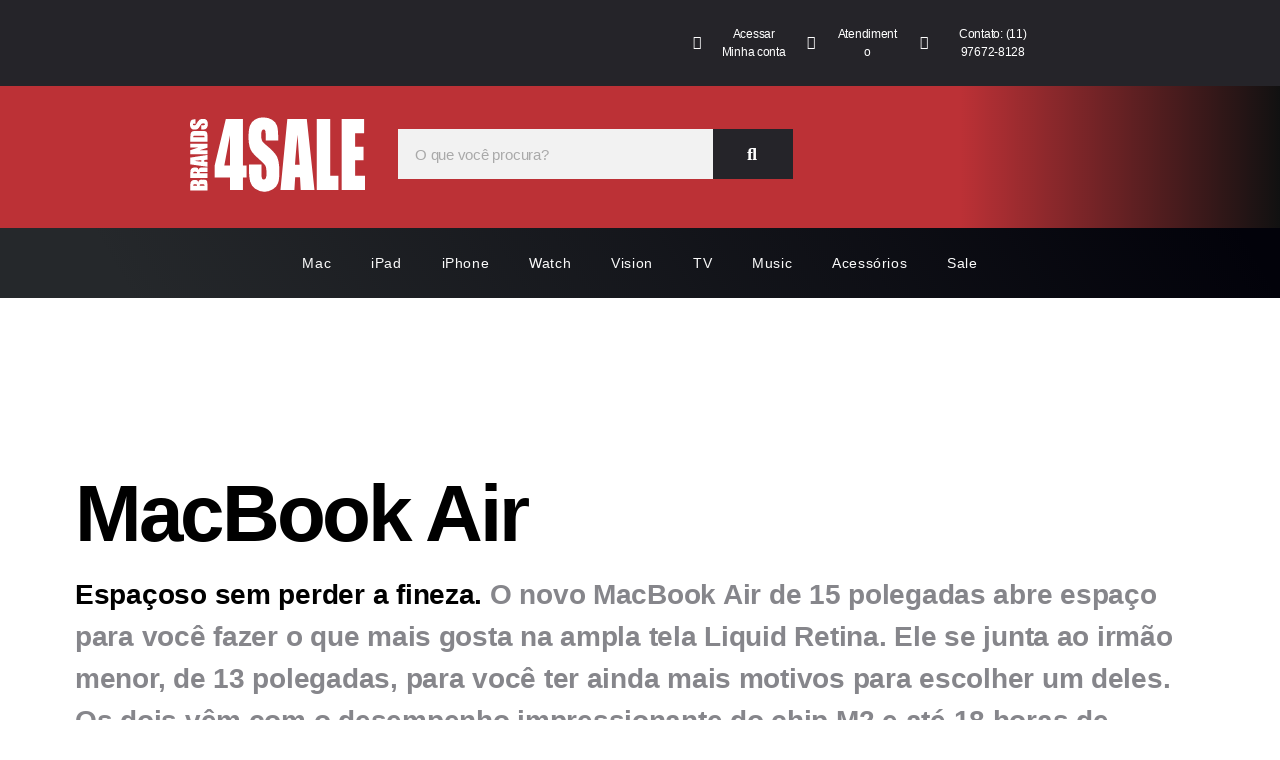

--- FILE ---
content_type: text/html; charset=UTF-8
request_url: https://brands4sale.com.br/macbook-air-15/
body_size: 39523
content:
<!DOCTYPE html>
<html lang="pt-BR">
<head>
	<meta charset="UTF-8">
	<meta name="viewport" content="width=device-width, initial-scale=1.0"/>
		<title>macbook air 15 &#8211; Brands4Sale</title>
<meta name='robots' content='max-image-preview:large' />
	<style>img:is([sizes="auto" i], [sizes^="auto," i]) { contain-intrinsic-size: 3000px 1500px }</style>
	<link rel="alternate" type="application/rss+xml" title="Feed para Brands4Sale &raquo;" href="https://brands4sale.com.br/feed/" />
<link rel="alternate" type="application/rss+xml" title="Feed de comentários para Brands4Sale &raquo;" href="https://brands4sale.com.br/comments/feed/" />
<script>
window._wpemojiSettings = {"baseUrl":"https:\/\/s.w.org\/images\/core\/emoji\/15.1.0\/72x72\/","ext":".png","svgUrl":"https:\/\/s.w.org\/images\/core\/emoji\/15.1.0\/svg\/","svgExt":".svg","source":{"concatemoji":"https:\/\/brands4sale.com.br\/wp-includes\/js\/wp-emoji-release.min.js?ver=6.8.1"}};
/*! This file is auto-generated */
!function(i,n){var o,s,e;function c(e){try{var t={supportTests:e,timestamp:(new Date).valueOf()};sessionStorage.setItem(o,JSON.stringify(t))}catch(e){}}function p(e,t,n){e.clearRect(0,0,e.canvas.width,e.canvas.height),e.fillText(t,0,0);var t=new Uint32Array(e.getImageData(0,0,e.canvas.width,e.canvas.height).data),r=(e.clearRect(0,0,e.canvas.width,e.canvas.height),e.fillText(n,0,0),new Uint32Array(e.getImageData(0,0,e.canvas.width,e.canvas.height).data));return t.every(function(e,t){return e===r[t]})}function u(e,t,n){switch(t){case"flag":return n(e,"\ud83c\udff3\ufe0f\u200d\u26a7\ufe0f","\ud83c\udff3\ufe0f\u200b\u26a7\ufe0f")?!1:!n(e,"\ud83c\uddfa\ud83c\uddf3","\ud83c\uddfa\u200b\ud83c\uddf3")&&!n(e,"\ud83c\udff4\udb40\udc67\udb40\udc62\udb40\udc65\udb40\udc6e\udb40\udc67\udb40\udc7f","\ud83c\udff4\u200b\udb40\udc67\u200b\udb40\udc62\u200b\udb40\udc65\u200b\udb40\udc6e\u200b\udb40\udc67\u200b\udb40\udc7f");case"emoji":return!n(e,"\ud83d\udc26\u200d\ud83d\udd25","\ud83d\udc26\u200b\ud83d\udd25")}return!1}function f(e,t,n){var r="undefined"!=typeof WorkerGlobalScope&&self instanceof WorkerGlobalScope?new OffscreenCanvas(300,150):i.createElement("canvas"),a=r.getContext("2d",{willReadFrequently:!0}),o=(a.textBaseline="top",a.font="600 32px Arial",{});return e.forEach(function(e){o[e]=t(a,e,n)}),o}function t(e){var t=i.createElement("script");t.src=e,t.defer=!0,i.head.appendChild(t)}"undefined"!=typeof Promise&&(o="wpEmojiSettingsSupports",s=["flag","emoji"],n.supports={everything:!0,everythingExceptFlag:!0},e=new Promise(function(e){i.addEventListener("DOMContentLoaded",e,{once:!0})}),new Promise(function(t){var n=function(){try{var e=JSON.parse(sessionStorage.getItem(o));if("object"==typeof e&&"number"==typeof e.timestamp&&(new Date).valueOf()<e.timestamp+604800&&"object"==typeof e.supportTests)return e.supportTests}catch(e){}return null}();if(!n){if("undefined"!=typeof Worker&&"undefined"!=typeof OffscreenCanvas&&"undefined"!=typeof URL&&URL.createObjectURL&&"undefined"!=typeof Blob)try{var e="postMessage("+f.toString()+"("+[JSON.stringify(s),u.toString(),p.toString()].join(",")+"));",r=new Blob([e],{type:"text/javascript"}),a=new Worker(URL.createObjectURL(r),{name:"wpTestEmojiSupports"});return void(a.onmessage=function(e){c(n=e.data),a.terminate(),t(n)})}catch(e){}c(n=f(s,u,p))}t(n)}).then(function(e){for(var t in e)n.supports[t]=e[t],n.supports.everything=n.supports.everything&&n.supports[t],"flag"!==t&&(n.supports.everythingExceptFlag=n.supports.everythingExceptFlag&&n.supports[t]);n.supports.everythingExceptFlag=n.supports.everythingExceptFlag&&!n.supports.flag,n.DOMReady=!1,n.readyCallback=function(){n.DOMReady=!0}}).then(function(){return e}).then(function(){var e;n.supports.everything||(n.readyCallback(),(e=n.source||{}).concatemoji?t(e.concatemoji):e.wpemoji&&e.twemoji&&(t(e.twemoji),t(e.wpemoji)))}))}((window,document),window._wpemojiSettings);
</script>
<link rel='stylesheet' id='elementor-frontend-css' href='https://brands4sale.com.br/wp-content/plugins/elementor/assets/css/frontend.min.css?ver=3.28.4' media='all' />
<link rel='stylesheet' id='elementor-post-4012-css' href='https://brands4sale.com.br/wp-content/uploads/elementor/css/post-4012.css?ver=1746658272' media='all' />
<style id='wp-emoji-styles-inline-css'>

	img.wp-smiley, img.emoji {
		display: inline !important;
		border: none !important;
		box-shadow: none !important;
		height: 1em !important;
		width: 1em !important;
		margin: 0 0.07em !important;
		vertical-align: -0.1em !important;
		background: none !important;
		padding: 0 !important;
	}
</style>
<style id='classic-theme-styles-inline-css'>
/*! This file is auto-generated */
.wp-block-button__link{color:#fff;background-color:#32373c;border-radius:9999px;box-shadow:none;text-decoration:none;padding:calc(.667em + 2px) calc(1.333em + 2px);font-size:1.125em}.wp-block-file__button{background:#32373c;color:#fff;text-decoration:none}
</style>
<style id='global-styles-inline-css'>
:root{--wp--preset--aspect-ratio--square: 1;--wp--preset--aspect-ratio--4-3: 4/3;--wp--preset--aspect-ratio--3-4: 3/4;--wp--preset--aspect-ratio--3-2: 3/2;--wp--preset--aspect-ratio--2-3: 2/3;--wp--preset--aspect-ratio--16-9: 16/9;--wp--preset--aspect-ratio--9-16: 9/16;--wp--preset--color--black: #000000;--wp--preset--color--cyan-bluish-gray: #abb8c3;--wp--preset--color--white: #ffffff;--wp--preset--color--pale-pink: #f78da7;--wp--preset--color--vivid-red: #cf2e2e;--wp--preset--color--luminous-vivid-orange: #ff6900;--wp--preset--color--luminous-vivid-amber: #fcb900;--wp--preset--color--light-green-cyan: #7bdcb5;--wp--preset--color--vivid-green-cyan: #00d084;--wp--preset--color--pale-cyan-blue: #8ed1fc;--wp--preset--color--vivid-cyan-blue: #0693e3;--wp--preset--color--vivid-purple: #9b51e0;--wp--preset--color--accent: #e22658;--wp--preset--color--primary: #000000;--wp--preset--color--secondary: #6d6d6d;--wp--preset--color--subtle-background: #dbdbdb;--wp--preset--color--background: #ffffff;--wp--preset--gradient--vivid-cyan-blue-to-vivid-purple: linear-gradient(135deg,rgba(6,147,227,1) 0%,rgb(155,81,224) 100%);--wp--preset--gradient--light-green-cyan-to-vivid-green-cyan: linear-gradient(135deg,rgb(122,220,180) 0%,rgb(0,208,130) 100%);--wp--preset--gradient--luminous-vivid-amber-to-luminous-vivid-orange: linear-gradient(135deg,rgba(252,185,0,1) 0%,rgba(255,105,0,1) 100%);--wp--preset--gradient--luminous-vivid-orange-to-vivid-red: linear-gradient(135deg,rgba(255,105,0,1) 0%,rgb(207,46,46) 100%);--wp--preset--gradient--very-light-gray-to-cyan-bluish-gray: linear-gradient(135deg,rgb(238,238,238) 0%,rgb(169,184,195) 100%);--wp--preset--gradient--cool-to-warm-spectrum: linear-gradient(135deg,rgb(74,234,220) 0%,rgb(151,120,209) 20%,rgb(207,42,186) 40%,rgb(238,44,130) 60%,rgb(251,105,98) 80%,rgb(254,248,76) 100%);--wp--preset--gradient--blush-light-purple: linear-gradient(135deg,rgb(255,206,236) 0%,rgb(152,150,240) 100%);--wp--preset--gradient--blush-bordeaux: linear-gradient(135deg,rgb(254,205,165) 0%,rgb(254,45,45) 50%,rgb(107,0,62) 100%);--wp--preset--gradient--luminous-dusk: linear-gradient(135deg,rgb(255,203,112) 0%,rgb(199,81,192) 50%,rgb(65,88,208) 100%);--wp--preset--gradient--pale-ocean: linear-gradient(135deg,rgb(255,245,203) 0%,rgb(182,227,212) 50%,rgb(51,167,181) 100%);--wp--preset--gradient--electric-grass: linear-gradient(135deg,rgb(202,248,128) 0%,rgb(113,206,126) 100%);--wp--preset--gradient--midnight: linear-gradient(135deg,rgb(2,3,129) 0%,rgb(40,116,252) 100%);--wp--preset--font-size--small: 18px;--wp--preset--font-size--medium: 20px;--wp--preset--font-size--large: 26.25px;--wp--preset--font-size--x-large: 42px;--wp--preset--font-size--normal: 21px;--wp--preset--font-size--larger: 32px;--wp--preset--spacing--20: 0.44rem;--wp--preset--spacing--30: 0.67rem;--wp--preset--spacing--40: 1rem;--wp--preset--spacing--50: 1.5rem;--wp--preset--spacing--60: 2.25rem;--wp--preset--spacing--70: 3.38rem;--wp--preset--spacing--80: 5.06rem;--wp--preset--shadow--natural: 6px 6px 9px rgba(0, 0, 0, 0.2);--wp--preset--shadow--deep: 12px 12px 50px rgba(0, 0, 0, 0.4);--wp--preset--shadow--sharp: 6px 6px 0px rgba(0, 0, 0, 0.2);--wp--preset--shadow--outlined: 6px 6px 0px -3px rgba(255, 255, 255, 1), 6px 6px rgba(0, 0, 0, 1);--wp--preset--shadow--crisp: 6px 6px 0px rgba(0, 0, 0, 1);}:where(.is-layout-flex){gap: 0.5em;}:where(.is-layout-grid){gap: 0.5em;}body .is-layout-flex{display: flex;}.is-layout-flex{flex-wrap: wrap;align-items: center;}.is-layout-flex > :is(*, div){margin: 0;}body .is-layout-grid{display: grid;}.is-layout-grid > :is(*, div){margin: 0;}:where(.wp-block-columns.is-layout-flex){gap: 2em;}:where(.wp-block-columns.is-layout-grid){gap: 2em;}:where(.wp-block-post-template.is-layout-flex){gap: 1.25em;}:where(.wp-block-post-template.is-layout-grid){gap: 1.25em;}.has-black-color{color: var(--wp--preset--color--black) !important;}.has-cyan-bluish-gray-color{color: var(--wp--preset--color--cyan-bluish-gray) !important;}.has-white-color{color: var(--wp--preset--color--white) !important;}.has-pale-pink-color{color: var(--wp--preset--color--pale-pink) !important;}.has-vivid-red-color{color: var(--wp--preset--color--vivid-red) !important;}.has-luminous-vivid-orange-color{color: var(--wp--preset--color--luminous-vivid-orange) !important;}.has-luminous-vivid-amber-color{color: var(--wp--preset--color--luminous-vivid-amber) !important;}.has-light-green-cyan-color{color: var(--wp--preset--color--light-green-cyan) !important;}.has-vivid-green-cyan-color{color: var(--wp--preset--color--vivid-green-cyan) !important;}.has-pale-cyan-blue-color{color: var(--wp--preset--color--pale-cyan-blue) !important;}.has-vivid-cyan-blue-color{color: var(--wp--preset--color--vivid-cyan-blue) !important;}.has-vivid-purple-color{color: var(--wp--preset--color--vivid-purple) !important;}.has-black-background-color{background-color: var(--wp--preset--color--black) !important;}.has-cyan-bluish-gray-background-color{background-color: var(--wp--preset--color--cyan-bluish-gray) !important;}.has-white-background-color{background-color: var(--wp--preset--color--white) !important;}.has-pale-pink-background-color{background-color: var(--wp--preset--color--pale-pink) !important;}.has-vivid-red-background-color{background-color: var(--wp--preset--color--vivid-red) !important;}.has-luminous-vivid-orange-background-color{background-color: var(--wp--preset--color--luminous-vivid-orange) !important;}.has-luminous-vivid-amber-background-color{background-color: var(--wp--preset--color--luminous-vivid-amber) !important;}.has-light-green-cyan-background-color{background-color: var(--wp--preset--color--light-green-cyan) !important;}.has-vivid-green-cyan-background-color{background-color: var(--wp--preset--color--vivid-green-cyan) !important;}.has-pale-cyan-blue-background-color{background-color: var(--wp--preset--color--pale-cyan-blue) !important;}.has-vivid-cyan-blue-background-color{background-color: var(--wp--preset--color--vivid-cyan-blue) !important;}.has-vivid-purple-background-color{background-color: var(--wp--preset--color--vivid-purple) !important;}.has-black-border-color{border-color: var(--wp--preset--color--black) !important;}.has-cyan-bluish-gray-border-color{border-color: var(--wp--preset--color--cyan-bluish-gray) !important;}.has-white-border-color{border-color: var(--wp--preset--color--white) !important;}.has-pale-pink-border-color{border-color: var(--wp--preset--color--pale-pink) !important;}.has-vivid-red-border-color{border-color: var(--wp--preset--color--vivid-red) !important;}.has-luminous-vivid-orange-border-color{border-color: var(--wp--preset--color--luminous-vivid-orange) !important;}.has-luminous-vivid-amber-border-color{border-color: var(--wp--preset--color--luminous-vivid-amber) !important;}.has-light-green-cyan-border-color{border-color: var(--wp--preset--color--light-green-cyan) !important;}.has-vivid-green-cyan-border-color{border-color: var(--wp--preset--color--vivid-green-cyan) !important;}.has-pale-cyan-blue-border-color{border-color: var(--wp--preset--color--pale-cyan-blue) !important;}.has-vivid-cyan-blue-border-color{border-color: var(--wp--preset--color--vivid-cyan-blue) !important;}.has-vivid-purple-border-color{border-color: var(--wp--preset--color--vivid-purple) !important;}.has-vivid-cyan-blue-to-vivid-purple-gradient-background{background: var(--wp--preset--gradient--vivid-cyan-blue-to-vivid-purple) !important;}.has-light-green-cyan-to-vivid-green-cyan-gradient-background{background: var(--wp--preset--gradient--light-green-cyan-to-vivid-green-cyan) !important;}.has-luminous-vivid-amber-to-luminous-vivid-orange-gradient-background{background: var(--wp--preset--gradient--luminous-vivid-amber-to-luminous-vivid-orange) !important;}.has-luminous-vivid-orange-to-vivid-red-gradient-background{background: var(--wp--preset--gradient--luminous-vivid-orange-to-vivid-red) !important;}.has-very-light-gray-to-cyan-bluish-gray-gradient-background{background: var(--wp--preset--gradient--very-light-gray-to-cyan-bluish-gray) !important;}.has-cool-to-warm-spectrum-gradient-background{background: var(--wp--preset--gradient--cool-to-warm-spectrum) !important;}.has-blush-light-purple-gradient-background{background: var(--wp--preset--gradient--blush-light-purple) !important;}.has-blush-bordeaux-gradient-background{background: var(--wp--preset--gradient--blush-bordeaux) !important;}.has-luminous-dusk-gradient-background{background: var(--wp--preset--gradient--luminous-dusk) !important;}.has-pale-ocean-gradient-background{background: var(--wp--preset--gradient--pale-ocean) !important;}.has-electric-grass-gradient-background{background: var(--wp--preset--gradient--electric-grass) !important;}.has-midnight-gradient-background{background: var(--wp--preset--gradient--midnight) !important;}.has-small-font-size{font-size: var(--wp--preset--font-size--small) !important;}.has-medium-font-size{font-size: var(--wp--preset--font-size--medium) !important;}.has-large-font-size{font-size: var(--wp--preset--font-size--large) !important;}.has-x-large-font-size{font-size: var(--wp--preset--font-size--x-large) !important;}
:where(.wp-block-post-template.is-layout-flex){gap: 1.25em;}:where(.wp-block-post-template.is-layout-grid){gap: 1.25em;}
:where(.wp-block-columns.is-layout-flex){gap: 2em;}:where(.wp-block-columns.is-layout-grid){gap: 2em;}
:root :where(.wp-block-pullquote){font-size: 1.5em;line-height: 1.6;}
</style>
<link rel='stylesheet' id='woocommerce-layout-css' href='https://brands4sale.com.br/wp-content/plugins/woocommerce/assets/css/woocommerce-layout.css?ver=4.3.1' media='all' />
<link rel='stylesheet' id='woocommerce-smallscreen-css' href='https://brands4sale.com.br/wp-content/plugins/woocommerce/assets/css/woocommerce-smallscreen.css?ver=4.3.1' media='only screen and (max-width: 768px)' />
<link rel='stylesheet' id='woocommerce-general-css' href='//brands4sale.com.br/wp-content/plugins/woocommerce/assets/css/twenty-twenty.css?ver=4.3.1' media='all' />
<style id='woocommerce-inline-inline-css'>
.woocommerce form .form-row .required { visibility: visible; }
</style>
<link rel='stylesheet' id='twentytwenty-style-css' href='https://brands4sale.com.br/wp-content/themes/twentytwenty/style.css?ver=1.1' media='all' />
<style id='twentytwenty-style-inline-css'>
.color-accent,.color-accent-hover:hover,.color-accent-hover:focus,:root .has-accent-color,.has-drop-cap:not(:focus):first-letter,.wp-block-button.is-style-outline,a { color: #e22658; }blockquote,.border-color-accent,.border-color-accent-hover:hover,.border-color-accent-hover:focus { border-color: #e22658; }button:not(.toggle),.button,.faux-button,.wp-block-button__link,.wp-block-file .wp-block-file__button,input[type="button"],input[type="reset"],input[type="submit"],.bg-accent,.bg-accent-hover:hover,.bg-accent-hover:focus,:root .has-accent-background-color,.comment-reply-link { background-color: #e22658; }.fill-children-accent,.fill-children-accent * { fill: #e22658; }:root .has-background-color,button,.button,.faux-button,.wp-block-button__link,.wp-block-file__button,input[type="button"],input[type="reset"],input[type="submit"],.wp-block-button,.comment-reply-link,.has-background.has-primary-background-color:not(.has-text-color),.has-background.has-primary-background-color *:not(.has-text-color),.has-background.has-accent-background-color:not(.has-text-color),.has-background.has-accent-background-color *:not(.has-text-color) { color: #ffffff; }:root .has-background-background-color { background-color: #ffffff; }body,.entry-title a,:root .has-primary-color { color: #000000; }:root .has-primary-background-color { background-color: #000000; }cite,figcaption,.wp-caption-text,.post-meta,.entry-content .wp-block-archives li,.entry-content .wp-block-categories li,.entry-content .wp-block-latest-posts li,.wp-block-latest-comments__comment-date,.wp-block-latest-posts__post-date,.wp-block-embed figcaption,.wp-block-image figcaption,.wp-block-pullquote cite,.comment-metadata,.comment-respond .comment-notes,.comment-respond .logged-in-as,.pagination .dots,.entry-content hr:not(.has-background),hr.styled-separator,:root .has-secondary-color { color: #6d6d6d; }:root .has-secondary-background-color { background-color: #6d6d6d; }pre,fieldset,input,textarea,table,table *,hr { border-color: #dbdbdb; }caption,code,code,kbd,samp,.wp-block-table.is-style-stripes tbody tr:nth-child(odd),:root .has-subtle-background-background-color { background-color: #dbdbdb; }.wp-block-table.is-style-stripes { border-bottom-color: #dbdbdb; }.wp-block-latest-posts.is-grid li { border-top-color: #dbdbdb; }:root .has-subtle-background-color { color: #dbdbdb; }body:not(.overlay-header) .primary-menu > li > a,body:not(.overlay-header) .primary-menu > li > .icon,.modal-menu a,.footer-menu a, .footer-widgets a,#site-footer .wp-block-button.is-style-outline,.wp-block-pullquote:before,.singular:not(.overlay-header) .entry-header a,.archive-header a,.header-footer-group .color-accent,.header-footer-group .color-accent-hover:hover { color: #df3461; }.social-icons a,#site-footer button:not(.toggle),#site-footer .button,#site-footer .faux-button,#site-footer .wp-block-button__link,#site-footer .wp-block-file__button,#site-footer input[type="button"],#site-footer input[type="reset"],#site-footer input[type="submit"] { background-color: #df3461; }.social-icons a,body:not(.overlay-header) .primary-menu ul,.header-footer-group button,.header-footer-group .button,.header-footer-group .faux-button,.header-footer-group .wp-block-button:not(.is-style-outline) .wp-block-button__link,.header-footer-group .wp-block-file__button,.header-footer-group input[type="button"],.header-footer-group input[type="reset"],.header-footer-group input[type="submit"] { color: #0a0a0a; }#site-header,.footer-nav-widgets-wrapper,#site-footer,.menu-modal,.menu-modal-inner,.search-modal-inner,.archive-header,.singular .entry-header,.singular .featured-media:before,.wp-block-pullquote:before { background-color: #0a0a0a; }.header-footer-group,body:not(.overlay-header) #site-header .toggle,.menu-modal .toggle { color: #ffffff; }body:not(.overlay-header) .primary-menu ul { background-color: #ffffff; }body:not(.overlay-header) .primary-menu > li > ul:after { border-bottom-color: #ffffff; }body:not(.overlay-header) .primary-menu ul ul:after { border-left-color: #ffffff; }.site-description,body:not(.overlay-header) .toggle-inner .toggle-text,.widget .post-date,.widget .rss-date,.widget_archive li,.widget_categories li,.widget cite,.widget_pages li,.widget_meta li,.widget_nav_menu li,.powered-by-wordpress,.to-the-top,.singular .entry-header .post-meta,.singular:not(.overlay-header) .entry-header .post-meta a { color: #828282; }.header-footer-group pre,.header-footer-group fieldset,.header-footer-group input,.header-footer-group textarea,.header-footer-group table,.header-footer-group table *,.footer-nav-widgets-wrapper,#site-footer,.menu-modal nav *,.footer-widgets-outer-wrapper,.footer-top { border-color: #2b2b2b; }.header-footer-group table caption,body:not(.overlay-header) .header-inner .toggle-wrapper::before { background-color: #2b2b2b; }
</style>
<link rel='stylesheet' id='twentytwenty-print-style-css' href='https://brands4sale.com.br/wp-content/themes/twentytwenty/print.css?ver=1.1' media='print' />
<link rel='stylesheet' id='widget-image-css' href='https://brands4sale.com.br/wp-content/plugins/elementor/assets/css/widget-image.min.css?ver=3.28.4' media='all' />
<link rel='stylesheet' id='widget-heading-css' href='https://brands4sale.com.br/wp-content/plugins/elementor/assets/css/widget-heading.min.css?ver=3.28.4' media='all' />
<link rel='stylesheet' id='widget-icon-list-css' href='https://brands4sale.com.br/wp-content/plugins/elementor/assets/css/widget-icon-list.min.css?ver=3.28.4' media='all' />
<link rel='stylesheet' id='widget-social-icons-css' href='https://brands4sale.com.br/wp-content/plugins/elementor/assets/css/widget-social-icons.min.css?ver=3.28.4' media='all' />
<link rel='stylesheet' id='e-apple-webkit-css' href='https://brands4sale.com.br/wp-content/plugins/elementor/assets/css/conditionals/apple-webkit.min.css?ver=3.28.4' media='all' />
<link rel='stylesheet' id='elementor-icons-css' href='https://brands4sale.com.br/wp-content/plugins/elementor/assets/lib/eicons/css/elementor-icons.min.css?ver=5.36.0' media='all' />
<link rel='stylesheet' id='elementor-post-3986-css' href='https://brands4sale.com.br/wp-content/uploads/elementor/css/post-3986.css?ver=1746657978' media='all' />
<link rel='stylesheet' id='font-awesome-5-all-css' href='https://brands4sale.com.br/wp-content/plugins/elementor/assets/lib/font-awesome/css/all.min.css?ver=3.28.4' media='all' />
<link rel='stylesheet' id='font-awesome-4-shim-css' href='https://brands4sale.com.br/wp-content/plugins/elementor/assets/lib/font-awesome/css/v4-shims.min.css?ver=3.28.4' media='all' />
<link rel='stylesheet' id='elementor-post-12141-css' href='https://brands4sale.com.br/wp-content/uploads/elementor/css/post-12141.css?ver=1747162224' media='all' />
<link rel='stylesheet' id='elementor-post-3921-css' href='https://brands4sale.com.br/wp-content/uploads/elementor/css/post-3921.css?ver=1746657978' media='all' />
<link rel='stylesheet' id='ekit-widget-styles-css' href='https://brands4sale.com.br/wp-content/plugins/elementskit-lite/widgets/init/assets/css/widget-styles.css?ver=3.5.0' media='all' />
<link rel='stylesheet' id='ekit-responsive-css' href='https://brands4sale.com.br/wp-content/plugins/elementskit-lite/widgets/init/assets/css/responsive.css?ver=3.5.0' media='all' />
<link rel='stylesheet' id='elementor-gf-local-rubik-css' href='https://brands4sale.com.br/wp-content/uploads/elementor/google-fonts/css/rubik.css?ver=1746658063' media='all' />
<link rel='stylesheet' id='elementor-gf-local-roboto-css' href='https://brands4sale.com.br/wp-content/uploads/elementor/google-fonts/css/roboto.css?ver=1746658028' media='all' />
<link rel='stylesheet' id='elementor-gf-local-robotoslab-css' href='https://brands4sale.com.br/wp-content/uploads/elementor/google-fonts/css/robotoslab.css?ver=1746658043' media='all' />
<link rel='stylesheet' id='elementor-icons-ekiticons-css' href='https://brands4sale.com.br/wp-content/plugins/elementskit-lite/modules/elementskit-icon-pack/assets/css/ekiticons.css?ver=3.5.0' media='all' />
<link rel='stylesheet' id='elementor-icons-shared-0-css' href='https://brands4sale.com.br/wp-content/plugins/elementor/assets/lib/font-awesome/css/fontawesome.min.css?ver=5.15.3' media='all' />
<link rel='stylesheet' id='elementor-icons-fa-solid-css' href='https://brands4sale.com.br/wp-content/plugins/elementor/assets/lib/font-awesome/css/solid.min.css?ver=5.15.3' media='all' />
<script src="https://brands4sale.com.br/wp-includes/js/jquery/jquery.min.js?ver=3.7.1" id="jquery-core-js"></script>
<script src="https://brands4sale.com.br/wp-includes/js/jquery/jquery-migrate.min.js?ver=3.4.1" id="jquery-migrate-js"></script>
<script src="https://brands4sale.com.br/wp-content/themes/twentytwenty/assets/js/index.js?ver=1.1" id="twentytwenty-js-js" async></script>
<script src="https://brands4sale.com.br/wp-content/plugins/elementor/assets/lib/font-awesome/js/v4-shims.min.js?ver=3.28.4" id="font-awesome-4-shim-js"></script>
<link rel="https://api.w.org/" href="https://brands4sale.com.br/wp-json/" /><link rel="alternate" title="JSON" type="application/json" href="https://brands4sale.com.br/wp-json/wp/v2/pages/12141" /><link rel="EditURI" type="application/rsd+xml" title="RSD" href="https://brands4sale.com.br/xmlrpc.php?rsd" />
<meta name="generator" content="WordPress 6.8.1" />
<meta name="generator" content="WooCommerce 4.3.1" />
<link rel="canonical" href="https://brands4sale.com.br/macbook-air-15/" />
<link rel='shortlink' href='https://brands4sale.com.br/?p=12141' />
<link rel="alternate" title="oEmbed (JSON)" type="application/json+oembed" href="https://brands4sale.com.br/wp-json/oembed/1.0/embed?url=https%3A%2F%2Fbrands4sale.com.br%2Fmacbook-air-15%2F" />
<link rel="alternate" title="oEmbed (XML)" type="text/xml+oembed" href="https://brands4sale.com.br/wp-json/oembed/1.0/embed?url=https%3A%2F%2Fbrands4sale.com.br%2Fmacbook-air-15%2F&#038;format=xml" />
	<script>document.documentElement.className = document.documentElement.className.replace( 'no-js', 'js' );</script>
		<noscript><style>.woocommerce-product-gallery{ opacity: 1 !important; }</style></noscript>
	<meta name="generator" content="Elementor 3.28.4; features: additional_custom_breakpoints, e_local_google_fonts; settings: css_print_method-external, google_font-enabled, font_display-auto">
<style>.recentcomments a{display:inline !important;padding:0 !important;margin:0 !important;}</style>			<style>
				.e-con.e-parent:nth-of-type(n+4):not(.e-lazyloaded):not(.e-no-lazyload),
				.e-con.e-parent:nth-of-type(n+4):not(.e-lazyloaded):not(.e-no-lazyload) * {
					background-image: none !important;
				}
				@media screen and (max-height: 1024px) {
					.e-con.e-parent:nth-of-type(n+3):not(.e-lazyloaded):not(.e-no-lazyload),
					.e-con.e-parent:nth-of-type(n+3):not(.e-lazyloaded):not(.e-no-lazyload) * {
						background-image: none !important;
					}
				}
				@media screen and (max-height: 640px) {
					.e-con.e-parent:nth-of-type(n+2):not(.e-lazyloaded):not(.e-no-lazyload),
					.e-con.e-parent:nth-of-type(n+2):not(.e-lazyloaded):not(.e-no-lazyload) * {
						background-image: none !important;
					}
				}
			</style>
			<style id="custom-background-css">
body.custom-background { background-color: #ffffff; }
</style>
	<link rel="icon" href="https://brands4sale.com.br/wp-content/uploads/2020/06/cropped-faviconebrands52-32x32.png" sizes="32x32" />
<link rel="icon" href="https://brands4sale.com.br/wp-content/uploads/2020/06/cropped-faviconebrands52-192x192.png" sizes="192x192" />
<link rel="apple-touch-icon" href="https://brands4sale.com.br/wp-content/uploads/2020/06/cropped-faviconebrands52-180x180.png" />
<meta name="msapplication-TileImage" content="https://brands4sale.com.br/wp-content/uploads/2020/06/cropped-faviconebrands52-270x270.png" />
		<style id="wp-custom-css">
			

.woocommerce ul.products li.product { display: initial!important;   }
a.button {
text-decoration: none!important;
background-color: #BC3136!important;
border: none;
fill: #FFFFFF;
color: #FFFFFF;
background-color: #BC3136;
border-radius: 26px 26px 26px 26px;
font-family: "Roboto", Sans-serif;
font-weight: 500;
font-size: 15px;
padding: 12px 24px;
	
}
.color-accent, .color-accent-hover:hover, a  { color:#BC3136;}


.woocommerce-checkout-review-order {    
	 display:inline;
	 word-break: normal;
    word-wrap: normal;

}


.wcpa_form_outer .wcpa_form_item .color-group .wcpa_color label span { 
	
	margin-top: -6px;
	margin-left:10px;
	margin-right:20px;

} 



.wcpa_form_outer .wcpa-col-4 { width: 100%!important; }
.wcpa_form_outer .wcpa-col-2  { width: 100%!important; }

button:not(.toggle), .button, .faux-button, .wp-block-button__link, .wp-block-file .wp-block-file__button, input[type="button"], input[type="reset"], input[type="submit"], .bg-accent, .bg-accent-hover:hover, .bg-accent-hover:focus, :root .has-accent-background-color, .comment-reply-link  {  

   	fill: #FFFFFF;
    color: #FFFFFF;
    background-color: #BC3136;
    border-radius: 26px 26px 26px 26px;
	 


}
 

.wcpa_form_outer .wcpa_form_item .color-group .wcpa_color { 
    width: 100%;
	  padding:30px;
	  margin:5px;
    align-items: center;
    border: 1px solid #d6d6d6;
	  border-radius: 10px 10px 10px 10px;
	  font-weight:500;
	  color: #54595f;
	
	  
	
	
}
.wcpa_form_outer .wcpa_form_item .wcpa_radio label
{
    width: 100%;
	  padding:30px;
	  margin:5px;
    align-items: center;
    border: 1px solid #d6d6d6;
	  border-radius: 10px 10px 10px 10px;
	  font-weight:500;
	  color: #54595f;

}

		</style>
		</head>
<body class="wp-singular page-template page-template-elementor_header_footer page page-id-12141 custom-background wp-theme-twentytwenty theme-twentytwenty woocommerce-no-js singular missing-post-thumbnail has-no-pagination not-showing-comments show-avatars elementor_header_footer footer-top-visible elementor-default elementor-template-full-width elementor-kit-3986 elementor-page elementor-page-12141">
<a class="skip-link screen-reader-text" href="#site-content">Pular para o conteúdo</a><div class="ekit-template-content-markup ekit-template-content-header ekit-template-content-theme-support">
		<div data-elementor-type="wp-post" data-elementor-id="4012" class="elementor elementor-4012" data-elementor-post-type="elementskit_template">
						<section class="elementor-section elementor-top-section elementor-element elementor-element-37c3de34 elementor-section-stretched elementor-section-full_width elementor-hidden-desktop elementor-section-height-default elementor-section-height-default" data-id="37c3de34" data-element_type="section" data-settings="{&quot;stretch_section&quot;:&quot;section-stretched&quot;,&quot;background_background&quot;:&quot;classic&quot;}">
						<div class="elementor-container elementor-column-gap-default">
					<div class="elementor-column elementor-col-100 elementor-top-column elementor-element elementor-element-2ce44390" data-id="2ce44390" data-element_type="column">
			<div class="elementor-widget-wrap elementor-element-populated">
						<section class="elementor-section elementor-inner-section elementor-element elementor-element-e7a7ec5 elementor-section-boxed elementor-section-height-default elementor-section-height-default" data-id="e7a7ec5" data-element_type="section" data-settings="{&quot;background_background&quot;:&quot;classic&quot;}">
						<div class="elementor-container elementor-column-gap-default">
					<div class="elementor-column elementor-col-25 elementor-inner-column elementor-element elementor-element-1b3d069" data-id="1b3d069" data-element_type="column" data-settings="{&quot;background_background&quot;:&quot;classic&quot;}">
			<div class="elementor-widget-wrap elementor-element-populated">
						<div class="elementor-element elementor-element-b15a849 ekit-off-canvas-position-right elementor-widget elementor-widget-elementskit-header-offcanvas" data-id="b15a849" data-element_type="widget" data-widget_type="elementskit-header-offcanvas.default">
				<div class="elementor-widget-container">
					<div class="ekit-wid-con" >        <div class="ekit-offcanvas-toggle-wraper before">
            <a href="#" class="ekit_navSidebar-button ekit_offcanvas-sidebar" aria-label="offcanvas-menu">
                <i aria-hidden="true" class="icon icon-menu-11"></i>            </a>
        </div>
        <!-- offset cart strart -->
        <!-- sidebar cart item -->
        <div class="ekit-sidebar-group info-group ekit-slide" data-settings="{&quot;disable_bodyscroll&quot;:&quot;&quot;}">
            <div class="ekit-overlay ekit-bg-black"></div>
            <div class="ekit-sidebar-widget">
                <div class="ekit_sidebar-widget-container">
                    <div class="ekit_widget-heading before">
                        <a href="#" class="ekit_close-side-widget" aria-label="close-icon">

							<i aria-hidden="true" class="fas fa-times"></i>
                        </a>
                    </div>
                    <div class="ekit_sidebar-textwidget">
                        
		<div class="widgetarea_warper widgetarea_warper_editable" data-elementskit-widgetarea-key="b15a849"  data-elementskit-widgetarea-index="99">
			<div class="widgetarea_warper_edit" data-elementskit-widgetarea-key="b15a849" data-elementskit-widgetarea-index="99">
				<i class="eicon-edit" aria-hidden="true"></i>
				<span>Edit Content</span>
			</div>

								<div class="ekit-widget-area-container">
							<div data-elementor-type="wp-post" data-elementor-id="7851" class="elementor elementor-7851" data-elementor-post-type="elementskit_content">
						<section class="elementor-section elementor-top-section elementor-element elementor-element-9e9c52c elementor-section-full_width elementor-section-height-default elementor-section-height-default" data-id="9e9c52c" data-element_type="section">
						<div class="elementor-container elementor-column-gap-default">
					<div class="elementor-column elementor-col-100 elementor-top-column elementor-element elementor-element-239719e" data-id="239719e" data-element_type="column">
			<div class="elementor-widget-wrap">
							</div>
		</div>
					</div>
		</section>
				</div>
							</div>
						</div>
		 
                    </div>
                </div>
            </div>
        </div> <!-- END sidebar widget item -->
        <!-- END offset cart strart -->
        </div>				</div>
				</div>
					</div>
		</div>
				<div class="elementor-column elementor-col-25 elementor-inner-column elementor-element elementor-element-96ffa87" data-id="96ffa87" data-element_type="column">
			<div class="elementor-widget-wrap elementor-element-populated">
						<div class="elementor-element elementor-element-25d0e00 elementor-widget elementor-widget-image" data-id="25d0e00" data-element_type="widget" data-widget_type="image.default">
				<div class="elementor-widget-container">
																<a href="https://brands4sale.com.br">
							<img src="https://brands4sale.com.br/wp-content/uploads/2020/04/logobrands-white.svg" title="logobrands-white" alt="logobrands-white" loading="lazy" />								</a>
															</div>
				</div>
					</div>
		</div>
				<div class="elementor-column elementor-col-25 elementor-inner-column elementor-element elementor-element-1ff4555" data-id="1ff4555" data-element_type="column">
			<div class="elementor-widget-wrap elementor-element-populated">
						<div class="elementor-element elementor-element-80b02b7 elementor-widget elementor-widget-elementskit-header-search" data-id="80b02b7" data-element_type="widget" data-widget_type="elementskit-header-search.default">
				<div class="elementor-widget-container">
					<div class="ekit-wid-con" >        <a href="#ekit_modal-popup-80b02b7" class="ekit_navsearch-button ekit-modal-popup" aria-label="navsearch-button">
            <i aria-hidden="true" class="icon icon-magnifying-glass-search"></i>        </a>
        <!-- language switcher strart -->
        <!-- xs modal -->
        <div class="zoom-anim-dialog mfp-hide ekit_modal-searchPanel" id="ekit_modal-popup-80b02b7">
            <div class="ekit-search-panel">
            <!-- Polylang search - thanks to Alain Melsens -->
                <form role="search" method="get" class="ekit-search-group" action="https://brands4sale.com.br/">
                    <input type="search" class="ekit_search-field" aria-label="search-form" placeholder="Digite o que deseja procurar..." value="" name="s">
					<button type="submit" class="ekit_search-button" aria-label="search-button">
                        <i aria-hidden="true" class="icon icon-magnifying-glass-search"></i>                    </button>
                </form>
            </div>
        </div><!-- End xs modal -->
        <!-- end language switcher strart -->
        </div>				</div>
				</div>
					</div>
		</div>
				<div class="elementor-column elementor-col-25 elementor-inner-column elementor-element elementor-element-e98f58e" data-id="e98f58e" data-element_type="column">
			<div class="elementor-widget-wrap">
							</div>
		</div>
					</div>
		</section>
					</div>
		</div>
					</div>
		</section>
				<section class="elementor-section elementor-top-section elementor-element elementor-element-531af21 elementor-section-stretched elementor-section-full_width elementor-hidden-tablet elementor-hidden-phone elementor-section-height-default elementor-section-height-default" data-id="531af21" data-element_type="section" data-settings="{&quot;stretch_section&quot;:&quot;section-stretched&quot;,&quot;background_background&quot;:&quot;classic&quot;}">
							<div class="elementor-background-overlay"></div>
							<div class="elementor-container elementor-column-gap-default">
					<div class="elementor-column elementor-col-20 elementor-top-column elementor-element elementor-element-e10e4d1" data-id="e10e4d1" data-element_type="column">
			<div class="elementor-widget-wrap">
							</div>
		</div>
				<div class="elementor-column elementor-col-20 elementor-top-column elementor-element elementor-element-e45ba6a" data-id="e45ba6a" data-element_type="column">
			<div class="elementor-widget-wrap elementor-element-populated">
						<div class="elementor-element elementor-element-be251f3 elementor-icon-list--layout-inline elementor-align-center elementor-list-item-link-full_width elementor-widget elementor-widget-icon-list" data-id="be251f3" data-element_type="widget" data-widget_type="icon-list.default">
				<div class="elementor-widget-container">
							<ul class="elementor-icon-list-items elementor-inline-items">
							<li class="elementor-icon-list-item elementor-inline-item">
											<a href="/minha-conta/">

												<span class="elementor-icon-list-icon">
							<i aria-hidden="true" class="fas fa-user-cog"></i>						</span>
										<span class="elementor-icon-list-text">Acessar Minha conta </span>
											</a>
									</li>
						</ul>
						</div>
				</div>
					</div>
		</div>
				<div class="elementor-column elementor-col-20 elementor-top-column elementor-element elementor-element-ca696d9" data-id="ca696d9" data-element_type="column">
			<div class="elementor-widget-wrap elementor-element-populated">
						<div class="elementor-element elementor-element-f6d87b4 elementor-icon-list--layout-inline elementor-align-center elementor-list-item-link-full_width elementor-widget elementor-widget-icon-list" data-id="f6d87b4" data-element_type="widget" data-widget_type="icon-list.default">
				<div class="elementor-widget-container">
							<ul class="elementor-icon-list-items elementor-inline-items">
							<li class="elementor-icon-list-item elementor-inline-item">
											<a href="http://api.whatsapp.com/send?1=pt_BR&#038;phone=5511976728128">

												<span class="elementor-icon-list-icon">
							<i aria-hidden="true" class="icon icon-whatsapp-1"></i>						</span>
										<span class="elementor-icon-list-text">Atendimento</span>
											</a>
									</li>
						</ul>
						</div>
				</div>
					</div>
		</div>
				<div class="elementor-column elementor-col-20 elementor-top-column elementor-element elementor-element-3ed081a" data-id="3ed081a" data-element_type="column">
			<div class="elementor-widget-wrap elementor-element-populated">
						<div class="elementor-element elementor-element-a68f6e3 elementor-icon-list--layout-inline elementor-align-center elementor-list-item-link-full_width elementor-widget elementor-widget-icon-list" data-id="a68f6e3" data-element_type="widget" data-widget_type="icon-list.default">
				<div class="elementor-widget-container">
							<ul class="elementor-icon-list-items elementor-inline-items">
							<li class="elementor-icon-list-item elementor-inline-item">
											<span class="elementor-icon-list-icon">
							<i aria-hidden="true" class="icon icon-phone-call1"></i>						</span>
										<span class="elementor-icon-list-text">Contato: (11) 97672-8128</span>
									</li>
						</ul>
						</div>
				</div>
					</div>
		</div>
				<div class="elementor-column elementor-col-20 elementor-top-column elementor-element elementor-element-c93a33c" data-id="c93a33c" data-element_type="column">
			<div class="elementor-widget-wrap">
							</div>
		</div>
					</div>
		</section>
				<section class="elementor-section elementor-top-section elementor-element elementor-element-8f35adb elementor-section-stretched elementor-section-full_width elementor-hidden-tablet elementor-hidden-phone elementor-section-height-default elementor-section-height-default" data-id="8f35adb" data-element_type="section" data-settings="{&quot;stretch_section&quot;:&quot;section-stretched&quot;,&quot;background_background&quot;:&quot;gradient&quot;}">
							<div class="elementor-background-overlay"></div>
							<div class="elementor-container elementor-column-gap-default">
					<div class="elementor-column elementor-col-25 elementor-top-column elementor-element elementor-element-db79b67" data-id="db79b67" data-element_type="column">
			<div class="elementor-widget-wrap">
							</div>
		</div>
				<div class="elementor-column elementor-col-25 elementor-top-column elementor-element elementor-element-4a5cad9" data-id="4a5cad9" data-element_type="column" data-settings="{&quot;background_background&quot;:&quot;classic&quot;}">
			<div class="elementor-widget-wrap elementor-element-populated">
						<div class="elementor-element elementor-element-2434352 elementor-view-default elementor-widget elementor-widget-icon" data-id="2434352" data-element_type="widget" data-widget_type="icon.default">
				<div class="elementor-widget-container">
							<div class="elementor-icon-wrapper">
			<a class="elementor-icon" href="https://brands4sale.com.br/">
			<svg xmlns="http://www.w3.org/2000/svg" id="Camada_1" data-name="Camada 1" viewBox="0 0 192.47 81.17"><defs><style>.cls-1{fill:#fff;}</style></defs><title>logobrands-web</title><path class="cls-1" d="M80.22,20.42V71.33h4V84.61h-4V98.32H66V84.61H49.14V71.33L61.41,20.42ZM66,71.33V38.17L59.74,71.33Z" transform="translate(-22.01 -18.78)"></path><path class="cls-1" d="M119,44H105.25V38.22c0-2.69-.17-4.41-.53-5.15A1.79,1.79,0,0,0,103,32a2.17,2.17,0,0,0-2,1.49,11.5,11.5,0,0,0-.68,4.53,16.9,16.9,0,0,0,.77,5.87c.49,1.32,1.88,2.9,4.18,4.76q9.89,8,12.45,13.18t2.57,16.6q0,8.32-1.43,12.27a13.28,13.28,0,0,1-5.5,6.61,18.19,18.19,0,0,1-19.63-.4A14.21,14.21,0,0,1,88.16,89a54.42,54.42,0,0,1-1.3-13.52v-5.1h13.75v9.48q0,4.38.58,5.63a2.09,2.09,0,0,0,2.06,1.25,2.33,2.33,0,0,0,2.19-1.59,11.9,11.9,0,0,0,.72-4.71c0-4.59-.45-7.59-1.37-9s-3.24-3.77-6.92-7.07a73.58,73.58,0,0,1-7.31-7.27,18.48,18.48,0,0,1-3-6.25,37.17,37.17,0,0,1-1.17-10.21q0-8.94,1.67-13.08a13.28,13.28,0,0,1,5.39-6.47,16.61,16.61,0,0,1,9-2.34,18.12,18.12,0,0,1,9.83,2.55,12.21,12.21,0,0,1,5.38,6.43Q119,31.63,119,40.92Z" transform="translate(-22.01 -18.78)"></path><path class="cls-1" d="M150.45,20.42l8.47,77.9H143.79l-.79-14h-5.3l-.89,14h-15.3l7.55-77.9Zm-7.84,50.09q-1.12-13.25-2.26-32.72-2.25,22.37-2.84,32.72Z" transform="translate(-22.01 -18.78)"></path><path class="cls-1" d="M176.23,20.42V82.73h9V98.32h-23.8V20.42Z" transform="translate(-22.01 -18.78)"></path><path class="cls-1" d="M188.82,20.42H213.5V36h-9.88V50.78h9.25V65.6h-9.25V82.73h10.86V98.32H188.82Z" transform="translate(-22.01 -18.78)"></path><path class="cls-1" d="M22.36,98.81V93.7A14.06,14.06,0,0,1,22.72,90a3.63,3.63,0,0,1,1.46-2,6.28,6.28,0,0,1,3.53-.77,3.64,3.64,0,0,1,2.29.54,3.84,3.84,0,0,1,1,2.14,3.83,3.83,0,0,1,1.27-2.41A4.73,4.73,0,0,1,35,86.89h1.74a6.67,6.67,0,0,1,2.82.46,2.47,2.47,0,0,1,1.26,1.46,15.86,15.86,0,0,1,.33,4.09v5.92Zm3.21-5.12h4.18c0-.22,0-.39,0-.51q0-.75-.36-1a5.42,5.42,0,0,0-2-.21,3.24,3.24,0,0,0-1.24.17.79.79,0,0,0-.44.44A4.34,4.34,0,0,0,25.57,93.69Zm7.1,0h5.26a2.28,2.28,0,0,0-.33-1.39A2.25,2.25,0,0,0,36.18,92H34.42c-.8,0-1.29.09-1.46.27A2.56,2.56,0,0,0,32.67,93.69Z" transform="translate(-22.01 -18.78)"></path><path class="cls-1" d="M22.37,85.05V81.42a28.65,28.65,0,0,1,.27-4.91A3.38,3.38,0,0,1,24,74.42a6,6,0,0,1,3.5-.81,5.3,5.3,0,0,1,2.95.57,3.1,3.1,0,0,1,.9,2.26,3.94,3.94,0,0,1,1-2,3,3,0,0,1,1.11-.65,17.23,17.23,0,0,1,2.78-.13h4.95v4.76H34.91a4.07,4.07,0,0,0-1.87.25c-.24.17-.36.6-.36,1.31h8.47v5.13Zm3.21-5.13h4.18a2.33,2.33,0,0,0-.23-1.21c-.15-.24-.64-.35-1.46-.35H27a1.54,1.54,0,0,0-1.17.33A2,2,0,0,0,25.58,79.92Z" transform="translate(-22.01 -18.78)"></path><path class="cls-1" d="M22.38,62.77l18.78-2.92v5.23l-3.38.28v1.83l3.38.31v5.3L22.38,70.17Zm12.07,2.72q-3.18.39-7.88.77,5.38.8,7.88,1Z" transform="translate(-22.01 -18.78)"></path><path class="cls-1" d="M22.39,47.53H41.17V52l-8.54,2.66h8.54V59H22.38V54.68l8.45-2.86H22.39Z" transform="translate(-22.01 -18.78)"></path><path class="cls-1" d="M22.39,45.47V41.64a26.15,26.15,0,0,1,.33-5,3.91,3.91,0,0,1,1.07-2,3.28,3.28,0,0,1,1.65-.85A23,23,0,0,1,29,33.61H35.6a14.92,14.92,0,0,1,3.38.25,2.55,2.55,0,0,1,1.33.87A3.81,3.81,0,0,1,41,36.27,15.19,15.19,0,0,1,41.18,39v6.46Zm3.22-5.12H38c0-.74-.14-1.2-.42-1.37a6,6,0,0,0-2.3-.25h-7.3a10.18,10.18,0,0,0-1.63.08.8.8,0,0,0-.53.39A2.57,2.57,0,0,0,25.61,40.35Z" transform="translate(-22.01 -18.78)"></path><path class="cls-1" d="M28.09,20.84V25.6H26.7a2.62,2.62,0,0,0-1.24.18.67.67,0,0,0-.27.61.78.78,0,0,0,.36.7,2,2,0,0,0,1.09.24,2.88,2.88,0,0,0,1.41-.27,3.7,3.7,0,0,0,1.15-1.45,14.71,14.71,0,0,1,3.18-4.3,7,7,0,0,1,4-.89,6.83,6.83,0,0,1,3,.49,3.81,3.81,0,0,1,1.6,1.91,7.85,7.85,0,0,1,.64,3.29,7.58,7.58,0,0,1-.75,3.51,3.67,3.67,0,0,1-1.89,1.9,9.25,9.25,0,0,1-3.26.45H34.45V27.21h2.28A3,3,0,0,0,38.1,27a.79.79,0,0,0,.3-.71.86.86,0,0,0-.38-.76,2.1,2.1,0,0,0-1.14-.25,3.45,3.45,0,0,0-2.17.47,14.79,14.79,0,0,0-1.7,2.4,24.16,24.16,0,0,1-1.76,2.53,4.14,4.14,0,0,1-1.51,1,6.39,6.39,0,0,1-2.46.4,6.47,6.47,0,0,1-3.15-.58,3.77,3.77,0,0,1-1.56-1.87A7.86,7.86,0,0,1,22,26.56a8.43,8.43,0,0,1,.62-3.4,3.51,3.51,0,0,1,1.55-1.87,7.93,7.93,0,0,1,3.17-.45Z" transform="translate(-22.01 -18.78)"></path></svg>			</a>
		</div>
						</div>
				</div>
					</div>
		</div>
				<div class="elementor-column elementor-col-25 elementor-top-column elementor-element elementor-element-595694a" data-id="595694a" data-element_type="column">
			<div class="elementor-widget-wrap elementor-element-populated">
						<div class="elementor-element elementor-element-6f81134 elementor-search-form--skin-classic elementor-search-form--button-type-icon elementor-search-form--icon-search elementor-invisible elementor-widget elementor-widget-search-form" data-id="6f81134" data-element_type="widget" data-settings="{&quot;_animation&quot;:&quot;fadeIn&quot;,&quot;skin&quot;:&quot;classic&quot;}" data-widget_type="search-form.default">
				<div class="elementor-widget-container">
							<search role="search">
			<form class="elementor-search-form" action="https://brands4sale.com.br" method="get">
												<div class="elementor-search-form__container">
					<label class="elementor-screen-only" for="elementor-search-form-6f81134">Search</label>

					
					<input id="elementor-search-form-6f81134" placeholder="O que você procura?" class="elementor-search-form__input" type="search" name="s" value="">
					
											<button class="elementor-search-form__submit" type="submit" aria-label="Search">
															<i aria-hidden="true" class="fas fa-search"></i>													</button>
					
									</div>
			</form>
		</search>
						</div>
				</div>
					</div>
		</div>
				<div class="elementor-column elementor-col-25 elementor-top-column elementor-element elementor-element-f26da3d" data-id="f26da3d" data-element_type="column" data-settings="{&quot;background_background&quot;:&quot;gradient&quot;}">
			<div class="elementor-widget-wrap">
							</div>
		</div>
					</div>
		</section>
				<section class="elementor-section elementor-top-section elementor-element elementor-element-4427c45 elementor-section-stretched elementor-hidden-tablet elementor-hidden-phone elementor-section-boxed elementor-section-height-default elementor-section-height-default" data-id="4427c45" data-element_type="section" data-settings="{&quot;background_background&quot;:&quot;gradient&quot;,&quot;stretch_section&quot;:&quot;section-stretched&quot;}">
						<div class="elementor-container elementor-column-gap-default">
					<div class="elementor-column elementor-col-100 elementor-top-column elementor-element elementor-element-250f61a" data-id="250f61a" data-element_type="column">
			<div class="elementor-widget-wrap elementor-element-populated">
						<div class="elementor-element elementor-element-1a0631b elementor-widget elementor-widget-ekit-nav-menu" data-id="1a0631b" data-element_type="widget" data-widget_type="ekit-nav-menu.default">
				<div class="elementor-widget-container">
							<nav class="ekit-wid-con ekit_menu_responsive_tablet" 
			data-hamburger-icon="" 
			data-hamburger-icon-type="icon" 
			data-responsive-breakpoint="1024">
			            <button class="elementskit-menu-hamburger elementskit-menu-toggler"  type="button" aria-label="hamburger-icon">
                                    <span class="elementskit-menu-hamburger-icon"></span><span class="elementskit-menu-hamburger-icon"></span><span class="elementskit-menu-hamburger-icon"></span>
                            </button>
            <div id="ekit-megamenu-menu-apple" class="elementskit-menu-container elementskit-menu-offcanvas-elements elementskit-navbar-nav-default ekit-nav-menu-one-page-yes ekit-nav-dropdown-hover"><ul id="menu-menu-apple" class="elementskit-navbar-nav elementskit-menu-po-center submenu-click-on-icon"><li id="menu-item-4023" class="menu-item menu-item-type-custom menu-item-object-custom menu-item-4023 nav-item elementskit-dropdown-has relative_position elementskit-dropdown-menu-default_width elementskit-megamenu-has" data-vertical-menu=750px><a href="#" class="ekit-menu-nav-link">Mac<i aria-hidden="true" class="icon icon-none elementskit-submenu-indicator"></i></a><div class="elementskit-megamenu-panel">		<div data-elementor-type="wp-post" data-elementor-id="4024" class="elementor elementor-4024" data-elementor-post-type="elementskit_content">
						<section class="elementor-section elementor-top-section elementor-element elementor-element-7678c011 elementor-section-stretched elementor-section-boxed elementor-section-height-default elementor-section-height-default elementor-invisible" data-id="7678c011" data-element_type="section" data-settings="{&quot;background_background&quot;:&quot;classic&quot;,&quot;stretch_section&quot;:&quot;section-stretched&quot;,&quot;animation&quot;:&quot;fadeInDown&quot;}">
						<div class="elementor-container elementor-column-gap-default">
					<div class="elementor-column elementor-col-12 elementor-top-column elementor-element elementor-element-66454fdb elementor-invisible" data-id="66454fdb" data-element_type="column" data-settings="{&quot;animation&quot;:&quot;fadeInDown&quot;}">
			<div class="elementor-widget-wrap elementor-element-populated">
						<div class="elementor-element elementor-element-60865ad8 elementor-widget elementor-widget-image" data-id="60865ad8" data-element_type="widget" data-widget_type="image.default">
				<div class="elementor-widget-container">
															<img src="https://brands4sale.com.br/wp-content/uploads/2020/04/macmini-home.svg" class="attachment-thumbnail size-thumbnail wp-image-4042" alt="" height="47.3" width="54" />															</div>
				</div>
				<div class="elementor-element elementor-element-6b678705 elementor-widget elementor-widget-heading" data-id="6b678705" data-element_type="widget" data-widget_type="heading.default">
				<div class="elementor-widget-container">
					<h2 class="elementor-heading-title elementor-size-default"><a href="/macmini/">Mac mini</a></h2>				</div>
				</div>
					</div>
		</div>
				<div class="elementor-column elementor-col-12 elementor-top-column elementor-element elementor-element-a808139 elementor-invisible" data-id="a808139" data-element_type="column" data-settings="{&quot;animation&quot;:&quot;fadeInDown&quot;}">
			<div class="elementor-widget-wrap elementor-element-populated">
						<div class="elementor-element elementor-element-64962a3 elementor-widget elementor-widget-image" data-id="64962a3" data-element_type="widget" data-widget_type="image.default">
				<div class="elementor-widget-container">
															<img src="https://brands4sale.com.br/wp-content/uploads/2020/04/macmini-home.svg" class="attachment-thumbnail size-thumbnail wp-image-4042" alt="" height="47.3" width="54" />															</div>
				</div>
				<div class="elementor-element elementor-element-cda8a20 elementor-widget elementor-widget-heading" data-id="cda8a20" data-element_type="widget" data-widget_type="heading.default">
				<div class="elementor-widget-container">
					<h2 class="elementor-heading-title elementor-size-default"><a href="/mac-studio/">Mac Studio</a></h2>				</div>
				</div>
					</div>
		</div>
				<div class="elementor-column elementor-col-12 elementor-top-column elementor-element elementor-element-1811133 elementor-invisible" data-id="1811133" data-element_type="column" data-settings="{&quot;animation&quot;:&quot;fadeInDown&quot;}">
			<div class="elementor-widget-wrap elementor-element-populated">
						<div class="elementor-element elementor-element-b8f2a49 elementor-widget elementor-widget-image" data-id="b8f2a49" data-element_type="widget" data-widget_type="image.default">
				<div class="elementor-widget-container">
															<img src="https://brands4sale.com.br/wp-content/uploads/2020/04/macbook-air-home.svg" class="attachment-thumbnail size-thumbnail wp-image-4041" alt="" height="47.3" width="54" />															</div>
				</div>
				<div class="elementor-element elementor-element-6046d58 elementor-widget elementor-widget-heading" data-id="6046d58" data-element_type="widget" data-widget_type="heading.default">
				<div class="elementor-widget-container">
					<h2 class="elementor-heading-title elementor-size-default"><a href="https://brands4sale.com.br/macbook-air-13-m3">MacBook Air M3 <b> (Novo) </b></a></h2>				</div>
				</div>
					</div>
		</div>
				<div class="elementor-column elementor-col-12 elementor-top-column elementor-element elementor-element-4a8af9d elementor-invisible" data-id="4a8af9d" data-element_type="column" data-settings="{&quot;animation&quot;:&quot;fadeInDown&quot;}">
			<div class="elementor-widget-wrap elementor-element-populated">
						<div class="elementor-element elementor-element-b7a9624 elementor-widget elementor-widget-image" data-id="b7a9624" data-element_type="widget" data-widget_type="image.default">
				<div class="elementor-widget-container">
															<img src="https://brands4sale.com.br/wp-content/uploads/2020/04/macbook-pro-home.svg" class="attachment-thumbnail size-thumbnail wp-image-4040" alt="" height="47.3" width="54" />															</div>
				</div>
				<div class="elementor-element elementor-element-6ef570da elementor-widget elementor-widget-heading" data-id="6ef570da" data-element_type="widget" data-widget_type="heading.default">
				<div class="elementor-widget-container">
					<h2 class="elementor-heading-title elementor-size-default"><a href="https://brands4sale.com.br/macbookpro">MacBook Pro  13 <b>(Novo)</b></a></h2>				</div>
				</div>
					</div>
		</div>
				<div class="elementor-column elementor-col-12 elementor-top-column elementor-element elementor-element-aecff8d elementor-invisible" data-id="aecff8d" data-element_type="column" data-settings="{&quot;animation&quot;:&quot;fadeInDown&quot;}">
			<div class="elementor-widget-wrap elementor-element-populated">
						<div class="elementor-element elementor-element-fef2330 elementor-widget elementor-widget-image" data-id="fef2330" data-element_type="widget" data-widget_type="image.default">
				<div class="elementor-widget-container">
															<img src="https://brands4sale.com.br/wp-content/uploads/2020/04/macbook-pro-home.svg" class="attachment-thumbnail size-thumbnail wp-image-4040" alt="" height="47.3" width="54" />															</div>
				</div>
				<div class="elementor-element elementor-element-d84c951 elementor-widget elementor-widget-heading" data-id="d84c951" data-element_type="widget" data-widget_type="heading.default">
				<div class="elementor-widget-container">
					<h2 class="elementor-heading-title elementor-size-default"><a href="https://brands4sale.com.br/macbook-pro-16-2">MacBook Pro 14 e 16  <b>(Novo)</b></a></h2>				</div>
				</div>
					</div>
		</div>
				<div class="elementor-column elementor-col-12 elementor-top-column elementor-element elementor-element-33c5a9ad elementor-invisible" data-id="33c5a9ad" data-element_type="column" data-settings="{&quot;animation&quot;:&quot;fadeInDown&quot;}">
			<div class="elementor-widget-wrap elementor-element-populated">
						<div class="elementor-element elementor-element-58f9dfe8 elementor-widget elementor-widget-image" data-id="58f9dfe8" data-element_type="widget" data-widget_type="image.default">
				<div class="elementor-widget-container">
															<img src="https://brands4sale.com.br/wp-content/uploads/2020/04/imac-home.svg" class="attachment-thumbnail size-thumbnail wp-image-4046" alt="" height="47.3" width="54" />															</div>
				</div>
				<div class="elementor-element elementor-element-146e6ad4 elementor-widget elementor-widget-heading" data-id="146e6ad4" data-element_type="widget" data-widget_type="heading.default">
				<div class="elementor-widget-container">
					<h2 class="elementor-heading-title elementor-size-default"><a href="/imac/">iMac</a></h2>				</div>
				</div>
					</div>
		</div>
				<div class="elementor-column elementor-col-12 elementor-top-column elementor-element elementor-element-140fef95 elementor-invisible" data-id="140fef95" data-element_type="column" data-settings="{&quot;animation&quot;:&quot;fadeInDown&quot;}">
			<div class="elementor-widget-wrap elementor-element-populated">
						<div class="elementor-element elementor-element-4fae0e79 elementor-widget elementor-widget-image" data-id="4fae0e79" data-element_type="widget" data-widget_type="image.default">
				<div class="elementor-widget-container">
															<img src="https://brands4sale.com.br/wp-content/uploads/2020/04/macpro-home.svg" class="attachment-thumbnail size-thumbnail wp-image-4047" alt="" height="47.3" width="54" />															</div>
				</div>
				<div class="elementor-element elementor-element-6200ecfa elementor-widget elementor-widget-heading" data-id="6200ecfa" data-element_type="widget" data-widget_type="heading.default">
				<div class="elementor-widget-container">
					<h2 class="elementor-heading-title elementor-size-default"><a href="/mac-pro/">Mac Pro</a></h2>				</div>
				</div>
					</div>
		</div>
				<div class="elementor-column elementor-col-12 elementor-top-column elementor-element elementor-element-71f31e56 elementor-invisible" data-id="71f31e56" data-element_type="column" data-settings="{&quot;animation&quot;:&quot;fadeInDown&quot;}">
			<div class="elementor-widget-wrap elementor-element-populated">
						<div class="elementor-element elementor-element-e4bd9e2 elementor-widget elementor-widget-image" data-id="e4bd9e2" data-element_type="widget" data-widget_type="image.default">
				<div class="elementor-widget-container">
															<img src="https://brands4sale.com.br/wp-content/uploads/2020/04/prodisplay-home.svg" class="attachment-thumbnail size-thumbnail wp-image-4043" alt="" height="47.3" width="54" />															</div>
				</div>
				<div class="elementor-element elementor-element-4b4fa964 elementor-widget elementor-widget-heading" data-id="4b4fa964" data-element_type="widget" data-widget_type="heading.default">
				<div class="elementor-widget-container">
					<h2 class="elementor-heading-title elementor-size-default"><a href="/pro-display-xdr/">Pro Display XDR</a></h2>				</div>
				</div>
					</div>
		</div>
					</div>
		</section>
				</div>
		</div></li>
<li id="menu-item-4064" class="menu-item menu-item-type-custom menu-item-object-custom menu-item-4064 nav-item elementskit-dropdown-has relative_position elementskit-dropdown-menu-default_width elementskit-megamenu-has" data-vertical-menu=750px><a href="#" class="ekit-menu-nav-link">iPad<i aria-hidden="true" class="icon icon-none elementskit-submenu-indicator"></i></a><div class="elementskit-megamenu-panel">		<div data-elementor-type="wp-post" data-elementor-id="4079" class="elementor elementor-4079" data-elementor-post-type="elementskit_content">
						<section class="elementor-section elementor-top-section elementor-element elementor-element-1ddad0e7 elementor-section-stretched elementor-section-boxed elementor-section-height-default elementor-section-height-default elementor-invisible" data-id="1ddad0e7" data-element_type="section" data-settings="{&quot;background_background&quot;:&quot;classic&quot;,&quot;stretch_section&quot;:&quot;section-stretched&quot;,&quot;animation&quot;:&quot;fadeInDown&quot;}">
						<div class="elementor-container elementor-column-gap-default">
					<div class="elementor-column elementor-col-16 elementor-top-column elementor-element elementor-element-543bed0f elementor-invisible" data-id="543bed0f" data-element_type="column" data-settings="{&quot;animation&quot;:&quot;fadeInDown&quot;}">
			<div class="elementor-widget-wrap elementor-element-populated">
						<div class="elementor-element elementor-element-67d8be90 elementor-widget elementor-widget-image" data-id="67d8be90" data-element_type="widget" data-widget_type="image.default">
				<div class="elementor-widget-container">
															<img src="https://brands4sale.com.br/wp-content/uploads/2020/04/ipadmini-home-v2.svg" class="attachment-thumbnail size-thumbnail wp-image-4095" alt="" height="47.3" width="54" />															</div>
				</div>
				<div class="elementor-element elementor-element-305e4d02 elementor-widget elementor-widget-heading" data-id="305e4d02" data-element_type="widget" data-widget_type="heading.default">
				<div class="elementor-widget-container">
					<h2 class="elementor-heading-title elementor-size-default"><a href="/ipad-mini/">iPad Mini</a></h2>				</div>
				</div>
					</div>
		</div>
				<div class="elementor-column elementor-col-16 elementor-top-column elementor-element elementor-element-74fffd40 elementor-invisible" data-id="74fffd40" data-element_type="column" data-settings="{&quot;animation&quot;:&quot;fadeInDown&quot;}">
			<div class="elementor-widget-wrap elementor-element-populated">
						<div class="elementor-element elementor-element-194293a0 elementor-widget elementor-widget-image" data-id="194293a0" data-element_type="widget" data-widget_type="image.default">
				<div class="elementor-widget-container">
															<img src="https://brands4sale.com.br/wp-content/uploads/2020/04/ipad-home-v2.svg" class="attachment-thumbnail size-thumbnail wp-image-4096" alt="" height="47.3" width="54" />															</div>
				</div>
				<div class="elementor-element elementor-element-718edf6e elementor-widget elementor-widget-heading" data-id="718edf6e" data-element_type="widget" data-widget_type="heading.default">
				<div class="elementor-widget-container">
					<h2 class="elementor-heading-title elementor-size-default"><a href="/ipad/">iPad </a></h2>				</div>
				</div>
					</div>
		</div>
				<div class="elementor-column elementor-col-16 elementor-top-column elementor-element elementor-element-2c0e0dfa elementor-invisible" data-id="2c0e0dfa" data-element_type="column" data-settings="{&quot;animation&quot;:&quot;fadeInDown&quot;}">
			<div class="elementor-widget-wrap elementor-element-populated">
						<div class="elementor-element elementor-element-2cce7fe2 elementor-widget elementor-widget-image" data-id="2cce7fe2" data-element_type="widget" data-widget_type="image.default">
				<div class="elementor-widget-container">
															<img src="https://brands4sale.com.br/wp-content/uploads/2020/04/ipad-air-home-v2.svg" class="attachment-thumbnail size-thumbnail wp-image-4097" alt="" height="47.3" width="54" />															</div>
				</div>
				<div class="elementor-element elementor-element-685bf703 elementor-widget elementor-widget-heading" data-id="685bf703" data-element_type="widget" data-widget_type="heading.default">
				<div class="elementor-widget-container">
					<h2 class="elementor-heading-title elementor-size-default"><a href="/ipad-air/">iPad Air</a></h2>				</div>
				</div>
					</div>
		</div>
				<div class="elementor-column elementor-col-16 elementor-top-column elementor-element elementor-element-4d27c elementor-invisible" data-id="4d27c" data-element_type="column" data-settings="{&quot;animation&quot;:&quot;fadeInDown&quot;}">
			<div class="elementor-widget-wrap elementor-element-populated">
						<div class="elementor-element elementor-element-1f6fab1c elementor-widget elementor-widget-image" data-id="1f6fab1c" data-element_type="widget" data-widget_type="image.default">
				<div class="elementor-widget-container">
															<img src="https://brands4sale.com.br/wp-content/uploads/2020/04/ipadpro-home-v2.svg" class="attachment-thumbnail size-thumbnail wp-image-4093" alt="" height="47.3" width="54" />															</div>
				</div>
				<div class="elementor-element elementor-element-1eb8ddb4 elementor-widget elementor-widget-heading" data-id="1eb8ddb4" data-element_type="widget" data-widget_type="heading.default">
				<div class="elementor-widget-container">
					<h2 class="elementor-heading-title elementor-size-default"><a href="/ipad-pro-m4">iPad Pro <b> M4 (Novo)</b></a></h2>				</div>
				</div>
					</div>
		</div>
				<div class="elementor-column elementor-col-16 elementor-top-column elementor-element elementor-element-1aa009fb elementor-invisible" data-id="1aa009fb" data-element_type="column" data-settings="{&quot;animation&quot;:&quot;fadeInDown&quot;}">
			<div class="elementor-widget-wrap elementor-element-populated">
						<div class="elementor-element elementor-element-af70072 elementor-widget elementor-widget-image" data-id="af70072" data-element_type="widget" data-widget_type="image.default">
				<div class="elementor-widget-container">
															<img src="https://brands4sale.com.br/wp-content/uploads/2020/04/apple-pencil-home-v2.svg" class="attachment-thumbnail size-thumbnail wp-image-4098" alt="" height="47.3" width="54" />															</div>
				</div>
				<div class="elementor-element elementor-element-b942287 elementor-widget elementor-widget-heading" data-id="b942287" data-element_type="widget" data-widget_type="heading.default">
				<div class="elementor-widget-container">
					<h2 class="elementor-heading-title elementor-size-default"><a href="/apple-pencil/">Apple Pencil</a></h2>				</div>
				</div>
					</div>
		</div>
				<div class="elementor-column elementor-col-16 elementor-top-column elementor-element elementor-element-589cd15 elementor-invisible" data-id="589cd15" data-element_type="column" data-settings="{&quot;animation&quot;:&quot;fadeInDown&quot;}">
			<div class="elementor-widget-wrap elementor-element-populated">
						<div class="elementor-element elementor-element-29ac0035 elementor-widget elementor-widget-image" data-id="29ac0035" data-element_type="widget" data-widget_type="image.default">
				<div class="elementor-widget-container">
															<img src="https://brands4sale.com.br/wp-content/uploads/2020/04/smartkey-home-v2.svg" class="attachment-thumbnail size-thumbnail wp-image-4099" alt="" height="47.3" width="54" />															</div>
				</div>
				<div class="elementor-element elementor-element-4f1e6f49 elementor-widget elementor-widget-heading" data-id="4f1e6f49" data-element_type="widget" data-widget_type="heading.default">
				<div class="elementor-widget-container">
					<h2 class="elementor-heading-title elementor-size-default"><a href="/teclados-para-ipad/">Smart Keyboard</a></h2>				</div>
				</div>
					</div>
		</div>
					</div>
		</section>
				</div>
		</div></li>
<li id="menu-item-4065" class="menu-item menu-item-type-custom menu-item-object-custom menu-item-4065 nav-item elementskit-dropdown-has relative_position elementskit-dropdown-menu-default_width elementskit-megamenu-has" data-vertical-menu=750px><a href="#" class="ekit-menu-nav-link">iPhone<i aria-hidden="true" class="icon icon-none elementskit-submenu-indicator"></i></a><div class="elementskit-megamenu-panel">		<div data-elementor-type="wp-post" data-elementor-id="4104" class="elementor elementor-4104" data-elementor-post-type="elementskit_content">
						<section class="elementor-section elementor-top-section elementor-element elementor-element-4c32cb8b elementor-section-stretched elementor-section-boxed elementor-section-height-default elementor-section-height-default elementor-invisible" data-id="4c32cb8b" data-element_type="section" data-settings="{&quot;background_background&quot;:&quot;classic&quot;,&quot;stretch_section&quot;:&quot;section-stretched&quot;,&quot;animation&quot;:&quot;fadeInDown&quot;}">
						<div class="elementor-container elementor-column-gap-default">
					<div class="elementor-column elementor-col-16 elementor-top-column elementor-element elementor-element-64935efd elementor-invisible" data-id="64935efd" data-element_type="column" data-settings="{&quot;animation&quot;:&quot;fadeInDown&quot;}">
			<div class="elementor-widget-wrap elementor-element-populated">
						<div class="elementor-element elementor-element-549ff939 elementor-widget elementor-widget-image" data-id="549ff939" data-element_type="widget" data-widget_type="image.default">
				<div class="elementor-widget-container">
															<img src="https://brands4sale.com.br/wp-content/uploads/2020/04/iphonese-home-v2.svg" class="attachment-thumbnail size-thumbnail wp-image-4116" alt="" height="47.3" width="54" />															</div>
				</div>
				<div class="elementor-element elementor-element-71518f35 elementor-widget elementor-widget-heading" data-id="71518f35" data-element_type="widget" data-widget_type="heading.default">
				<div class="elementor-widget-container">
					<h2 class="elementor-heading-title elementor-size-default"><a href="/iphone-se/">iPhone SE</a></h2>				</div>
				</div>
					</div>
		</div>
				<div class="elementor-column elementor-col-16 elementor-top-column elementor-element elementor-element-25062ca elementor-invisible" data-id="25062ca" data-element_type="column" data-settings="{&quot;animation&quot;:&quot;fadeInDown&quot;}">
			<div class="elementor-widget-wrap elementor-element-populated">
						<div class="elementor-element elementor-element-7cf354c elementor-widget elementor-widget-image" data-id="7cf354c" data-element_type="widget" data-widget_type="image.default">
				<div class="elementor-widget-container">
															<img src="https://brands4sale.com.br/wp-content/uploads/2020/04/iphone11-n-home-v2.svg" class="attachment-thumbnail size-thumbnail wp-image-4107" alt="" height="47.3" width="54" />															</div>
				</div>
				<div class="elementor-element elementor-element-d4c64d1 elementor-widget elementor-widget-heading" data-id="d4c64d1" data-element_type="widget" data-widget_type="heading.default">
				<div class="elementor-widget-container">
					<h2 class="elementor-heading-title elementor-size-default"><a href="https://brands4sale.com.br/iphone14-2023/">iPhone 14</a></h2>				</div>
				</div>
					</div>
		</div>
				<div class="elementor-column elementor-col-16 elementor-top-column elementor-element elementor-element-3b1b8b3 elementor-invisible" data-id="3b1b8b3" data-element_type="column" data-settings="{&quot;animation&quot;:&quot;fadeInDown&quot;}">
			<div class="elementor-widget-wrap elementor-element-populated">
						<div class="elementor-element elementor-element-c6b71e4 elementor-widget elementor-widget-image" data-id="c6b71e4" data-element_type="widget" data-widget_type="image.default">
				<div class="elementor-widget-container">
															<img src="https://brands4sale.com.br/wp-content/uploads/2020/04/iphone11-home-v2.svg" class="attachment-thumbnail size-thumbnail wp-image-4106" alt="" height="47.3" width="54" />															</div>
				</div>
				<div class="elementor-element elementor-element-36a4e59 elementor-widget elementor-widget-heading" data-id="36a4e59" data-element_type="widget" data-widget_type="heading.default">
				<div class="elementor-widget-container">
					<h2 class="elementor-heading-title elementor-size-default"><a href="https://brands4sale.com.br/iphone14/">iPhone 14 Pro</a></h2>				</div>
				</div>
					</div>
		</div>
				<div class="elementor-column elementor-col-16 elementor-top-column elementor-element elementor-element-8cb99e0 elementor-invisible" data-id="8cb99e0" data-element_type="column" data-settings="{&quot;animation&quot;:&quot;fadeInDown&quot;}">
			<div class="elementor-widget-wrap elementor-element-populated">
						<div class="elementor-element elementor-element-eb64d82 elementor-widget elementor-widget-image" data-id="eb64d82" data-element_type="widget" data-widget_type="image.default">
				<div class="elementor-widget-container">
															<img src="https://brands4sale.com.br/wp-content/uploads/2020/04/iphone11-home-v2.svg" class="attachment-thumbnail size-thumbnail wp-image-4106" alt="" height="47.3" width="54" />															</div>
				</div>
				<div class="elementor-element elementor-element-689f7a1 elementor-widget elementor-widget-heading" data-id="689f7a1" data-element_type="widget" data-widget_type="heading.default">
				<div class="elementor-widget-container">
					<h2 class="elementor-heading-title elementor-size-default"><a href="https://brands4sale.com.br/iphone-15-pro/">iPhone 15 Pro</a></h2>				</div>
				</div>
					</div>
		</div>
				<div class="elementor-column elementor-col-16 elementor-top-column elementor-element elementor-element-a803aaa elementor-invisible" data-id="a803aaa" data-element_type="column" data-settings="{&quot;animation&quot;:&quot;fadeInDown&quot;}">
			<div class="elementor-widget-wrap elementor-element-populated">
						<div class="elementor-element elementor-element-fbd0790 elementor-widget elementor-widget-image" data-id="fbd0790" data-element_type="widget" data-widget_type="image.default">
				<div class="elementor-widget-container">
															<img src="https://brands4sale.com.br/wp-content/uploads/2020/04/carregador-semfio-home-v2-1.svg" class="attachment-thumbnail size-thumbnail wp-image-4113" alt="" height="47.3" width="54" />															</div>
				</div>
				<div class="elementor-element elementor-element-6eb3627 elementor-widget elementor-widget-heading" data-id="6eb3627" data-element_type="widget" data-widget_type="heading.default">
				<div class="elementor-widget-container">
					<h2 class="elementor-heading-title elementor-size-default"><a href="/categoria-produto/acessorios_iphone/">Carregadores Sem Fio</a></h2>				</div>
				</div>
					</div>
		</div>
				<div class="elementor-column elementor-col-16 elementor-top-column elementor-element elementor-element-ea963ff elementor-invisible" data-id="ea963ff" data-element_type="column" data-settings="{&quot;animation&quot;:&quot;fadeInDown&quot;}">
			<div class="elementor-widget-wrap elementor-element-populated">
						<div class="elementor-element elementor-element-a52f62b elementor-widget elementor-widget-image" data-id="a52f62b" data-element_type="widget" data-widget_type="image.default">
				<div class="elementor-widget-container">
															<img src="https://brands4sale.com.br/wp-content/uploads/2020/04/acessorios-iphone-home-v2.svg" class="attachment-thumbnail size-thumbnail wp-image-4115" alt="" height="47.3" width="54" />															</div>
				</div>
				<div class="elementor-element elementor-element-162f48b elementor-widget elementor-widget-heading" data-id="162f48b" data-element_type="widget" data-widget_type="heading.default">
				<div class="elementor-widget-container">
					<h2 class="elementor-heading-title elementor-size-default"><a href="/categoria-produto/acessorios_iphone/">Acessórios</a></h2>				</div>
				</div>
					</div>
		</div>
					</div>
		</section>
				</div>
		</div></li>
<li id="menu-item-4066" class="menu-item menu-item-type-custom menu-item-object-custom menu-item-4066 nav-item elementskit-dropdown-has relative_position elementskit-dropdown-menu-default_width elementskit-megamenu-has" data-vertical-menu=750px><a href="#" class="ekit-menu-nav-link">Watch<i aria-hidden="true" class="icon icon-none elementskit-submenu-indicator"></i></a><div class="elementskit-megamenu-panel">		<div data-elementor-type="wp-post" data-elementor-id="4121" class="elementor elementor-4121" data-elementor-post-type="elementskit_content">
						<section class="elementor-section elementor-top-section elementor-element elementor-element-7b70520d elementor-section-stretched elementor-section-boxed elementor-section-height-default elementor-section-height-default elementor-invisible" data-id="7b70520d" data-element_type="section" data-settings="{&quot;background_background&quot;:&quot;classic&quot;,&quot;stretch_section&quot;:&quot;section-stretched&quot;,&quot;animation&quot;:&quot;fadeInDown&quot;}">
						<div class="elementor-container elementor-column-gap-default">
					<div class="elementor-column elementor-col-20 elementor-top-column elementor-element elementor-element-1ab15e55 elementor-invisible" data-id="1ab15e55" data-element_type="column" data-settings="{&quot;animation&quot;:&quot;fadeInDown&quot;}">
			<div class="elementor-widget-wrap elementor-element-populated">
						<div class="elementor-element elementor-element-295ed42e elementor-widget elementor-widget-image" data-id="295ed42e" data-element_type="widget" data-widget_type="image.default">
				<div class="elementor-widget-container">
															<img src="https://brands4sale.com.br/wp-content/uploads/2020/04/watch5-home-v2.svg" class="attachment-thumbnail size-thumbnail wp-image-4124" alt="" height="47.3" width="54" />															</div>
				</div>
				<div class="elementor-element elementor-element-22d8a589 elementor-widget elementor-widget-heading" data-id="22d8a589" data-element_type="widget" data-widget_type="heading.default">
				<div class="elementor-widget-container">
					<h2 class="elementor-heading-title elementor-size-default"><a href="/apple-watch-ultra-2">Apple Watch Ultra 2</a></h2>				</div>
				</div>
					</div>
		</div>
				<div class="elementor-column elementor-col-20 elementor-top-column elementor-element elementor-element-6ae3e7a0 elementor-invisible" data-id="6ae3e7a0" data-element_type="column" data-settings="{&quot;animation&quot;:&quot;fadeInDown&quot;}">
			<div class="elementor-widget-wrap elementor-element-populated">
						<div class="elementor-element elementor-element-27f8b24b elementor-widget elementor-widget-image" data-id="27f8b24b" data-element_type="widget" data-widget_type="image.default">
				<div class="elementor-widget-container">
															<img src="https://brands4sale.com.br/wp-content/uploads/2020/04/watch3-home-v2.svg" class="attachment-thumbnail size-thumbnail wp-image-4123" alt="" height="47.3" width="54" />															</div>
				</div>
				<div class="elementor-element elementor-element-59572c97 elementor-widget elementor-widget-heading" data-id="59572c97" data-element_type="widget" data-widget_type="heading.default">
				<div class="elementor-widget-container">
					<h2 class="elementor-heading-title elementor-size-default"><a href="/apple-watch-series-9">Apple Watch Series 9</a></h2>				</div>
				</div>
					</div>
		</div>
				<div class="elementor-column elementor-col-20 elementor-top-column elementor-element elementor-element-190abfe2 elementor-invisible" data-id="190abfe2" data-element_type="column" data-settings="{&quot;animation&quot;:&quot;fadeInDown&quot;}">
			<div class="elementor-widget-wrap elementor-element-populated">
						<div class="elementor-element elementor-element-5039d3a4 elementor-widget elementor-widget-image" data-id="5039d3a4" data-element_type="widget" data-widget_type="image.default">
				<div class="elementor-widget-container">
															<img src="https://brands4sale.com.br/wp-content/uploads/2020/04/watch5-home-v2.svg" class="attachment-thumbnail size-thumbnail wp-image-4124" alt="" height="47.3" width="54" />															</div>
				</div>
				<div class="elementor-element elementor-element-5d3bea3e elementor-widget elementor-widget-heading" data-id="5d3bea3e" data-element_type="widget" data-widget_type="heading.default">
				<div class="elementor-widget-container">
					<h2 class="elementor-heading-title elementor-size-default"><a href="/apple-watch-series-5/">Apple Watch SE</a></h2>				</div>
				</div>
					</div>
		</div>
				<div class="elementor-column elementor-col-20 elementor-top-column elementor-element elementor-element-49248e41 elementor-invisible" data-id="49248e41" data-element_type="column" data-settings="{&quot;animation&quot;:&quot;fadeInDown&quot;}">
			<div class="elementor-widget-wrap elementor-element-populated">
						<div class="elementor-element elementor-element-55098d6b elementor-widget elementor-widget-image" data-id="55098d6b" data-element_type="widget" data-widget_type="image.default">
				<div class="elementor-widget-container">
															<img src="https://brands4sale.com.br/wp-content/uploads/2020/04/watchnike-home-v2.svg" class="attachment-thumbnail size-thumbnail wp-image-4125" alt="" height="47.3" width="54" />															</div>
				</div>
				<div class="elementor-element elementor-element-3b9fd589 elementor-widget elementor-widget-heading" data-id="3b9fd589" data-element_type="widget" data-widget_type="heading.default">
				<div class="elementor-widget-container">
					<h2 class="elementor-heading-title elementor-size-default"><a href="/apple-watch-nike/">Apple Watch Nike</a></h2>				</div>
				</div>
					</div>
		</div>
				<div class="elementor-column elementor-col-20 elementor-top-column elementor-element elementor-element-6c86fb94 elementor-invisible" data-id="6c86fb94" data-element_type="column" data-settings="{&quot;animation&quot;:&quot;fadeInDown&quot;}">
			<div class="elementor-widget-wrap elementor-element-populated">
						<div class="elementor-element elementor-element-744aef19 elementor-widget elementor-widget-image" data-id="744aef19" data-element_type="widget" data-widget_type="image.default">
				<div class="elementor-widget-container">
															<img src="https://brands4sale.com.br/wp-content/uploads/2020/04/acessorios-watchhome-v2.svg" class="attachment-thumbnail size-thumbnail wp-image-4126" alt="" height="47.3" width="54" />															</div>
				</div>
				<div class="elementor-element elementor-element-32e817bf elementor-widget elementor-widget-heading" data-id="32e817bf" data-element_type="widget" data-widget_type="heading.default">
				<div class="elementor-widget-container">
					<h2 class="elementor-heading-title elementor-size-default"><a href="/categoria-produto/watchacessorios/">Acessórios</a></h2>				</div>
				</div>
					</div>
		</div>
					</div>
		</section>
				</div>
		</div></li>
<li id="menu-item-12640" class="menu-item menu-item-type-custom menu-item-object-custom menu-item-12640 nav-item elementskit-dropdown-has relative_position elementskit-dropdown-menu-default_width elementskit-megamenu-has" data-vertical-menu=750px><a href="https://brands4sale.com.br/apple-vision/" class="ekit-menu-nav-link">Vision<i aria-hidden="true" class="icon icon-none elementskit-submenu-indicator"></i></a><div class="elementskit-megamenu-panel">		<div data-elementor-type="wp-post" data-elementor-id="12641" class="elementor elementor-12641" data-elementor-post-type="elementskit_content">
						<section class="elementor-section elementor-top-section elementor-element elementor-element-247d8c1 elementor-section-stretched elementor-section-boxed elementor-section-height-default elementor-section-height-default elementor-invisible" data-id="247d8c1" data-element_type="section" data-settings="{&quot;background_background&quot;:&quot;classic&quot;,&quot;stretch_section&quot;:&quot;section-stretched&quot;,&quot;animation&quot;:&quot;fadeInDown&quot;}">
						<div class="elementor-container elementor-column-gap-default">
					<div class="elementor-column elementor-col-100 elementor-top-column elementor-element elementor-element-1485465 elementor-invisible" data-id="1485465" data-element_type="column" data-settings="{&quot;animation&quot;:&quot;fadeInDown&quot;}">
			<div class="elementor-widget-wrap elementor-element-populated">
						<div class="elementor-element elementor-element-81a7036 elementor-widget elementor-widget-image" data-id="81a7036" data-element_type="widget" data-widget_type="image.default">
				<div class="elementor-widget-container">
															<img src="https://brands4sale.com.br/wp-content/uploads/elementor/thumbs/apple_vision_pro64-qmh04064fhstf6aqfezxmf6gwxzmkp4ofm0zq7wrk0.png" title="apple_vision_pro64" alt="apple_vision_pro64" loading="lazy" />															</div>
				</div>
				<div class="elementor-element elementor-element-6101c3e elementor-widget elementor-widget-heading" data-id="6101c3e" data-element_type="widget" data-widget_type="heading.default">
				<div class="elementor-widget-container">
					<h2 class="elementor-heading-title elementor-size-default"><a href="https://brands4sale.com.br/apple-vision/">Apple Vision Pro</a></h2>				</div>
				</div>
					</div>
		</div>
					</div>
		</section>
				</div>
		</div></li>
<li id="menu-item-4067" class="menu-item menu-item-type-custom menu-item-object-custom menu-item-4067 nav-item elementskit-dropdown-has relative_position elementskit-dropdown-menu-default_width elementskit-megamenu-has" data-vertical-menu=750px><a href="#" class="ekit-menu-nav-link">TV<i aria-hidden="true" class="icon icon-none elementskit-submenu-indicator"></i></a><div class="elementskit-megamenu-panel">		<div data-elementor-type="wp-post" data-elementor-id="4129" class="elementor elementor-4129" data-elementor-post-type="elementskit_content">
						<section class="elementor-section elementor-top-section elementor-element elementor-element-7178273a elementor-section-stretched elementor-section-boxed elementor-section-height-default elementor-section-height-default elementor-invisible" data-id="7178273a" data-element_type="section" data-settings="{&quot;background_background&quot;:&quot;classic&quot;,&quot;stretch_section&quot;:&quot;section-stretched&quot;,&quot;animation&quot;:&quot;fadeInDown&quot;}">
						<div class="elementor-container elementor-column-gap-default">
					<div class="elementor-column elementor-col-50 elementor-top-column elementor-element elementor-element-464ca1e8 elementor-invisible" data-id="464ca1e8" data-element_type="column" data-settings="{&quot;animation&quot;:&quot;fadeInDown&quot;}">
			<div class="elementor-widget-wrap elementor-element-populated">
						<div class="elementor-element elementor-element-423dcb48 elementor-widget elementor-widget-image" data-id="423dcb48" data-element_type="widget" data-widget_type="image.default">
				<div class="elementor-widget-container">
															<img src="https://brands4sale.com.br/wp-content/uploads/2020/04/appletv-home-kit-v4.svg" class="attachment-thumbnail size-thumbnail wp-image-4166" alt="" height="47.3" width="54" />															</div>
				</div>
				<div class="elementor-element elementor-element-900fe2e elementor-widget elementor-widget-heading" data-id="900fe2e" data-element_type="widget" data-widget_type="heading.default">
				<div class="elementor-widget-container">
					<h2 class="elementor-heading-title elementor-size-default"><a href="https://brands4sale.com.br/apple-tv-4k-2023/">Apple TV 4K</a></h2>				</div>
				</div>
					</div>
		</div>
				<div class="elementor-column elementor-col-50 elementor-top-column elementor-element elementor-element-5d3683a6 elementor-invisible" data-id="5d3683a6" data-element_type="column" data-settings="{&quot;animation&quot;:&quot;fadeInDown&quot;}">
			<div class="elementor-widget-wrap elementor-element-populated">
						<div class="elementor-element elementor-element-5d309b8b elementor-widget elementor-widget-image" data-id="5d309b8b" data-element_type="widget" data-widget_type="image.default">
				<div class="elementor-widget-container">
															<img src="https://brands4sale.com.br/wp-content/uploads/2020/04/apple-tv-acessorio-home-v2.svg" class="attachment-thumbnail size-thumbnail wp-image-4132" alt="" height="47.3" width="54" />															</div>
				</div>
				<div class="elementor-element elementor-element-595cdf58 elementor-widget elementor-widget-heading" data-id="595cdf58" data-element_type="widget" data-widget_type="heading.default">
				<div class="elementor-widget-container">
					<h2 class="elementor-heading-title elementor-size-default"><a href="/categoria-produto/appletv_acessorios/">Acessórios</a></h2>				</div>
				</div>
					</div>
		</div>
					</div>
		</section>
				</div>
		</div></li>
<li id="menu-item-4068" class="menu-item menu-item-type-custom menu-item-object-custom menu-item-4068 nav-item elementskit-dropdown-has relative_position elementskit-dropdown-menu-default_width elementskit-megamenu-has" data-vertical-menu=750px><a href="#" class="ekit-menu-nav-link">Music<i aria-hidden="true" class="icon icon-none elementskit-submenu-indicator"></i></a><div class="elementskit-megamenu-panel">		<div data-elementor-type="wp-post" data-elementor-id="4135" class="elementor elementor-4135" data-elementor-post-type="elementskit_content">
						<section class="elementor-section elementor-top-section elementor-element elementor-element-321b5577 elementor-section-stretched elementor-section-boxed elementor-section-height-default elementor-section-height-default elementor-invisible" data-id="321b5577" data-element_type="section" data-settings="{&quot;background_background&quot;:&quot;classic&quot;,&quot;stretch_section&quot;:&quot;section-stretched&quot;,&quot;animation&quot;:&quot;fadeInDown&quot;}">
						<div class="elementor-container elementor-column-gap-default">
					<div class="elementor-column elementor-col-33 elementor-top-column elementor-element elementor-element-daf056c elementor-invisible" data-id="daf056c" data-element_type="column" data-settings="{&quot;animation&quot;:&quot;fadeInDown&quot;}">
			<div class="elementor-widget-wrap elementor-element-populated">
						<div class="elementor-element elementor-element-4be9f5d3 elementor-widget elementor-widget-image" data-id="4be9f5d3" data-element_type="widget" data-widget_type="image.default">
				<div class="elementor-widget-container">
															<img src="https://brands4sale.com.br/wp-content/uploads/2020/04/airpods-music-home-v2.svg" class="attachment-thumbnail size-thumbnail wp-image-4137" alt="" height="47.3" width="54" />															</div>
				</div>
				<div class="elementor-element elementor-element-1ab73175 elementor-widget elementor-widget-heading" data-id="1ab73175" data-element_type="widget" data-widget_type="heading.default">
				<div class="elementor-widget-container">
					<h2 class="elementor-heading-title elementor-size-default"><a href="/airpods-2/">AirPods</a></h2>				</div>
				</div>
					</div>
		</div>
				<div class="elementor-column elementor-col-33 elementor-top-column elementor-element elementor-element-4abf904a elementor-invisible" data-id="4abf904a" data-element_type="column" data-settings="{&quot;animation&quot;:&quot;fadeInDown&quot;}">
			<div class="elementor-widget-wrap elementor-element-populated">
						<div class="elementor-element elementor-element-5057fc15 elementor-widget elementor-widget-image" data-id="5057fc15" data-element_type="widget" data-widget_type="image.default">
				<div class="elementor-widget-container">
															<img src="https://brands4sale.com.br/wp-content/uploads/2020/04/airpods-pro-music-home-v2.svg" class="attachment-thumbnail size-thumbnail wp-image-4140" alt="" height="47.3" width="54" />															</div>
				</div>
				<div class="elementor-element elementor-element-2444f3c0 elementor-widget elementor-widget-heading" data-id="2444f3c0" data-element_type="widget" data-widget_type="heading.default">
				<div class="elementor-widget-container">
					<h2 class="elementor-heading-title elementor-size-default"><a href="/airpods-pro/">AirPods Pro</a></h2>				</div>
				</div>
					</div>
		</div>
				<div class="elementor-column elementor-col-33 elementor-top-column elementor-element elementor-element-78b122b2 elementor-invisible" data-id="78b122b2" data-element_type="column" data-settings="{&quot;animation&quot;:&quot;fadeInDown&quot;}">
			<div class="elementor-widget-wrap elementor-element-populated">
						<div class="elementor-element elementor-element-3177e467 elementor-widget elementor-widget-image" data-id="3177e467" data-element_type="widget" data-widget_type="image.default">
				<div class="elementor-widget-container">
															<img src="https://brands4sale.com.br/wp-content/uploads/2020/04/acessorios-music-home-v2.svg" class="attachment-thumbnail size-thumbnail wp-image-4142" alt="" height="47.3" width="54" />															</div>
				</div>
				<div class="elementor-element elementor-element-74c94b20 elementor-widget elementor-widget-heading" data-id="74c94b20" data-element_type="widget" data-widget_type="heading.default">
				<div class="elementor-widget-container">
					<h2 class="elementor-heading-title elementor-size-default"><a href="/categoria-produto/acessorios-music/">Acessórios</a></h2>				</div>
				</div>
					</div>
		</div>
					</div>
		</section>
				</div>
		</div></li>
<li id="menu-item-4069" class="menu-item menu-item-type-custom menu-item-object-custom menu-item-4069 nav-item elementskit-dropdown-has relative_position elementskit-dropdown-menu-default_width elementskit-megamenu-has" data-vertical-menu=750px><a href="#" class="ekit-menu-nav-link">Acessórios<i aria-hidden="true" class="icon icon-none elementskit-submenu-indicator"></i></a><div class="elementskit-megamenu-panel">		<div data-elementor-type="wp-post" data-elementor-id="4147" class="elementor elementor-4147" data-elementor-post-type="elementskit_content">
						<section class="elementor-section elementor-top-section elementor-element elementor-element-46a332f1 elementor-section-stretched elementor-section-boxed elementor-section-height-default elementor-section-height-default elementor-invisible" data-id="46a332f1" data-element_type="section" data-settings="{&quot;background_background&quot;:&quot;classic&quot;,&quot;stretch_section&quot;:&quot;section-stretched&quot;,&quot;animation&quot;:&quot;fadeInDown&quot;}">
						<div class="elementor-container elementor-column-gap-default">
					<div class="elementor-column elementor-col-14 elementor-top-column elementor-element elementor-element-fdfbc94 elementor-invisible" data-id="fdfbc94" data-element_type="column" data-settings="{&quot;animation&quot;:&quot;fadeInDown&quot;}">
			<div class="elementor-widget-wrap elementor-element-populated">
						<div class="elementor-element elementor-element-03e7cb4 elementor-view-default elementor-widget elementor-widget-icon" data-id="03e7cb4" data-element_type="widget" data-widget_type="icon.default">
				<div class="elementor-widget-container">
							<div class="elementor-icon-wrapper">
			<div class="elementor-icon">
			<svg xmlns="http://www.w3.org/2000/svg" height="512" viewBox="0 0 54 56" width="512"><g id="002---Wifi-Home"><path id="Shape" d="m7 55.79h40c.5522847 0 1-.4477153 1-1v-25.09c.0015368-.265803-.1028135-.5212812-.29-.71l-20-20c-.1877666-.18931265-.4433625-.29579832-.71-.29579832s-.5222334.10648567-.71.29579832l-20 20c-.18718651.1887188-.29153676.444197-.29.71v25.09c0 .5522847.44771525 1 1 1zm20-5.79c-1.1045695 0-2-.8954305-2-2s.8954305-2 2-2 2 .8954305 2 2-.8954305 2-2 2zm7.6-7.41-1.54 1.3c-.3775063.3316459-.9424937.3316459-1.32 0-2.6791357-2.4653852-6.8008643-2.4653852-9.48 0-.3775063.3316459-.9424937.3316459-1.32 0l-1.54-1.3c-.2118604-.1896973-.3329355-.4606237-.3329355-.745s.1210751-.5553027.3329355-.745c4.2648333-4.1276387 11.0351667-4.1276387 15.3 0 .1998075.2035838.3031621.4828072.2840605.7674202-.0191015.2846129-.1588407.5475213-.3840605.7225798zm-21.41-6.59c3.5891036-3.7983316 8.5841998-5.9507127 13.81-5.9507127s10.2208964 2.1523811 13.81 5.9507127c.1965189.1989254.3007719.4710457.2874714.7503558s-.1429393.5402926-.3574714.7196442l-1.54 1.25c-.3821091.3495764-.9678909.3495764-1.35 0-2.821656-2.9808937-6.7454331-4.6696008-10.85-4.6696008s-8.028344 1.6887071-10.85 4.6696008c-.3821091.3495764-.9678909.3495764-1.35 0l-1.54-1.29c-.2019183-.1785426-.3232131-.4310351-.3363913-.7002466s.0828763-.5323434.2663913-.7297534z"></path><path id="Shape" d="m8.71 15.26 4-4c.35-.36.29-.5.29-2.47 0-.55228475-.4477153-1-1-1h-4c-.55228475 0-1 .44771525-1 1v5.76c-.00236262.4062651.24130378.77358.61651849.929371.37521472.1557909.80739105.0690889 1.09348151-.219371z"></path><path id="Shape" d="m27.71.5c-.1877666-.18931265-.4433625-.29579832-.71-.29579832s-.5222334.10648567-.71.29579832l-25.45 25.5c-.18931265.1877666-.29579832.4433625-.29579832.71s.10648567.5222334.29579832.71l1.41 1.41c.1877666.1893127.44336246.2957983.71.2957983s.5222334-.1064856.71-.2957983l22.45-22.5c.2327994-.23450132.5495663-.36638681.88-.36638681s.6472006.13188549.88.36638681l22.45 22.46c.1877666.1893127.4433625.2957983.71.2957983s.5222334-.1064856.71-.2957983l1.41-1.41c.1893127-.1877666.2957983-.4433625.2957983-.71s-.1064856-.5222334-.2957983-.71z"></path></g></svg>			</div>
		</div>
						</div>
				</div>
				<div class="elementor-element elementor-element-209c8f48 elementor-widget elementor-widget-heading" data-id="209c8f48" data-element_type="widget" data-widget_type="heading.default">
				<div class="elementor-widget-container">
					<h2 class="elementor-heading-title elementor-size-default"><a href="/categoria-produto/komekit/">HomeKit</a></h2>				</div>
				</div>
					</div>
		</div>
				<div class="elementor-column elementor-col-14 elementor-top-column elementor-element elementor-element-22a154a elementor-invisible" data-id="22a154a" data-element_type="column" data-settings="{&quot;animation&quot;:&quot;fadeInDown&quot;}">
			<div class="elementor-widget-wrap elementor-element-populated">
						<div class="elementor-element elementor-element-52d006c elementor-view-default elementor-widget elementor-widget-icon" data-id="52d006c" data-element_type="widget" data-widget_type="icon.default">
				<div class="elementor-widget-container">
							<div class="elementor-icon-wrapper">
			<div class="elementor-icon">
			<svg xmlns="http://www.w3.org/2000/svg" xmlns:xlink="http://www.w3.org/1999/xlink" id="Capa_1" x="0px" y="0px" viewBox="0 0 60 60" style="enable-background:new 0 0 60 60;" xml:space="preserve"> <g> <path d="M30,20.5c-6.617,0-12,5.383-12,12s5.383,12,12,12s12-5.383,12-12S36.617,20.5,30,20.5z"></path> <path d="M55.201,15.5h-8.524l-4-10H17.323l-4,10H12v-5H6v5H4.799C2.152,15.5,0,17.652,0,20.299v29.368 C0,52.332,2.168,54.5,4.833,54.5h50.334c2.665,0,4.833-2.168,4.833-4.833V20.299C60,17.652,57.848,15.5,55.201,15.5z M10,15.5H8v-3 h2V15.5z M30,50.5c-9.925,0-18-8.075-18-18s8.075-18,18-18s18,8.075,18,18S39.925,50.5,30,50.5z M52,27.5c-2.206,0-4-1.794-4-4 s1.794-4,4-4s4,1.794,4,4S54.206,27.5,52,27.5z"></path> </g> <g> </g> <g> </g> <g> </g> <g> </g> <g> </g> <g> </g> <g> </g> <g> </g> <g> </g> <g> </g> <g> </g> <g> </g> <g> </g> <g> </g> <g> </g> </svg>			</div>
		</div>
						</div>
				</div>
				<div class="elementor-element elementor-element-53c45b5 elementor-widget elementor-widget-heading" data-id="53c45b5" data-element_type="widget" data-widget_type="heading.default">
				<div class="elementor-widget-container">
					<h2 class="elementor-heading-title elementor-size-default"><a href="/categoria-produto/fotografia/">Fotografia</a></h2>				</div>
				</div>
					</div>
		</div>
				<div class="elementor-column elementor-col-14 elementor-top-column elementor-element elementor-element-9194676 elementor-invisible" data-id="9194676" data-element_type="column" data-settings="{&quot;animation&quot;:&quot;fadeInDown&quot;}">
			<div class="elementor-widget-wrap elementor-element-populated">
						<div class="elementor-element elementor-element-3f3be0b elementor-view-default elementor-widget elementor-widget-icon" data-id="3f3be0b" data-element_type="widget" data-widget_type="icon.default">
				<div class="elementor-widget-container">
							<div class="elementor-icon-wrapper">
			<div class="elementor-icon">
			<svg xmlns="http://www.w3.org/2000/svg" id="Capa_1" height="512" viewBox="0 0 512 512" width="512"><g><g><path d="m391 512h-270c-8.284 0-15-6.716-15-15v-187h300v187c0 8.284-6.716 15-15 15z"></path></g><g><g><path d="m406 15c0-8.284-6.716-15-15-15h-270c-8.284 0-15 6.716-15 15v75h300z"></path></g><path d="m457 120h-402c-30.327 0-55 24.673-55 55v160c0 30.327 24.673 55 55 55h21v-80c-8.284 0-15-6.716-15-15s6.716-15 15-15h360c8.284 0 15 6.716 15 15s-6.716 15-15 15v80h21c30.327 0 55-24.673 55-55v-160c0-30.327-24.673-55-55-55zm-351 90h-30c-8.284 0-15-6.716-15-15s6.716-15 15-15h30c8.284 0 15 6.716 15 15s-6.716 15-15 15z"></path></g></g></svg>			</div>
		</div>
						</div>
				</div>
				<div class="elementor-element elementor-element-2dc757c3 elementor-widget elementor-widget-heading" data-id="2dc757c3" data-element_type="widget" data-widget_type="heading.default">
				<div class="elementor-widget-container">
					<h2 class="elementor-heading-title elementor-size-default"><a href="/categoria-produto/impressoras/">Impressoras</a></h2>				</div>
				</div>
					</div>
		</div>
				<div class="elementor-column elementor-col-14 elementor-top-column elementor-element elementor-element-7c467cf2 elementor-invisible" data-id="7c467cf2" data-element_type="column" data-settings="{&quot;animation&quot;:&quot;fadeInDown&quot;}">
			<div class="elementor-widget-wrap elementor-element-populated">
						<div class="elementor-element elementor-element-427e717 elementor-view-default elementor-widget elementor-widget-icon" data-id="427e717" data-element_type="widget" data-widget_type="icon.default">
				<div class="elementor-widget-container">
							<div class="elementor-icon-wrapper">
			<div class="elementor-icon">
			<i aria-hidden="true" class="fab fa-usb"></i>			</div>
		</div>
						</div>
				</div>
				<div class="elementor-element elementor-element-633187df elementor-widget elementor-widget-heading" data-id="633187df" data-element_type="widget" data-widget_type="heading.default">
				<div class="elementor-widget-container">
					<h2 class="elementor-heading-title elementor-size-default"><a href="/categoria-produto/adaptadores/">Adaptadores</a></h2>				</div>
				</div>
					</div>
		</div>
				<div class="elementor-column elementor-col-14 elementor-top-column elementor-element elementor-element-77a77280 elementor-invisible" data-id="77a77280" data-element_type="column" data-settings="{&quot;animation&quot;:&quot;fadeInDown&quot;}">
			<div class="elementor-widget-wrap elementor-element-populated">
						<div class="elementor-element elementor-element-b2922b3 elementor-view-default elementor-widget elementor-widget-icon" data-id="b2922b3" data-element_type="widget" data-widget_type="icon.default">
				<div class="elementor-widget-container">
							<div class="elementor-icon-wrapper">
			<div class="elementor-icon">
			<i aria-hidden="true" class="fas fa-hdd"></i>			</div>
		</div>
						</div>
				</div>
				<div class="elementor-element elementor-element-d590777 elementor-widget elementor-widget-heading" data-id="d590777" data-element_type="widget" data-widget_type="heading.default">
				<div class="elementor-widget-container">
					<h2 class="elementor-heading-title elementor-size-default"><a href="/categoria-produto/armazenamentos/">Armazenamentos</a></h2>				</div>
				</div>
					</div>
		</div>
				<div class="elementor-column elementor-col-14 elementor-top-column elementor-element elementor-element-38e8cc0 elementor-invisible" data-id="38e8cc0" data-element_type="column" data-settings="{&quot;animation&quot;:&quot;fadeInDown&quot;}">
			<div class="elementor-widget-wrap elementor-element-populated">
						<div class="elementor-element elementor-element-4425cc1 elementor-view-default elementor-widget elementor-widget-icon" data-id="4425cc1" data-element_type="widget" data-widget_type="icon.default">
				<div class="elementor-widget-container">
							<div class="elementor-icon-wrapper">
			<div class="elementor-icon">
			<svg xmlns="http://www.w3.org/2000/svg" id="Layer_1" height="512" viewBox="0 0 480 480" width="512"><path d="m276 210.829h-244c-17.64 0-32 14.36-32 32v146c0 17.65 14.36 32 32 32h244c17.64 0 32-14.35 32-32v-146c0-17.639-14.36-32-32-32zm-96.25 52.003h12.875c4.418 0 8 3.582 8 8s-3.582 8-8 8h-12.875c-4.418 0-8-3.582-8-8s3.582-8 8-8zm0 50h12.875c4.418 0 8 3.582 8 8s-3.582 8-8 8h-12.875c-4.418 0-8-3.582-8-8s3.582-8 8-8zm-64.375-50h12.875c4.418 0 8 3.582 8 8s-3.582 8-8 8h-12.875c-4.418 0-8-3.582-8-8s3.582-8 8-8zm0 50h12.875c4.418 0 8 3.582 8 8s-3.582 8-8 8h-12.875c-4.418 0-8-3.582-8-8s3.582-8 8-8zm-51.5 16h-12.875c-4.418 0-8-3.582-8-8s3.582-8 8-8h12.875c4.418 0 8 3.582 8 8s-3.582 8-8 8zm0-50h-12.875c-4.418 0-8-3.582-8-8s3.582-8 8-8h12.875c4.418 0 8 3.582 8 8s-3.582 8-8 8zm161.125 101h-142c-4.418 0-8-3.582-8-8s3.582-8 8-8h142c4.418 0 8 3.582 8 8s-3.582 8-8 8zm32-51h-12.875c-4.418 0-8-3.582-8-8s3.582-8 8-8h12.875c4.418 0 8 3.582 8 8s-3.582 8-8 8zm0-50h-12.875c-4.418 0-8-3.582-8-8s3.582-8 8-8h12.875c4.418 0 8 3.582 8 8s-3.582 8-8 8zm167-60.003h-19c-30.88 0-56 25.12-56 56v80.5c0 34.831 27.585 65.5 66.37 65.5 35.64-.469 64.63-30.229 64.63-66.349v-79.65c0-30.881-25.12-56.001-56-56.001zm-2 73.003c0 4.418-3.582 8-8 8s-8-3.582-8-8v-15c0-4.418 3.582-8 8-8s8 3.582 8 8zm-181.66-123.713c-8.18 0-14.98-6.57-14.98-14.989 0-13.349 16.181-20.003 25.59-10.61 9.404 9.372 2.751 25.599-10.61 25.599zm25.46-40.448c-14.069-14.069-36.839-14.071-50.911.001-3.125 3.123-8.189 3.123-11.314 0-3.124-3.125-3.124-8.189 0-11.314 20.324-20.322 53.216-20.325 73.54.001 3.124 3.124 3.124 8.189-.001 11.313-3.124 3.124-8.189 3.124-11.314-.001zm29.698-29.698c-30.481-30.483-79.823-30.487-110.308 0-3.125 3.123-8.189 3.123-11.314 0-3.124-3.125-3.124-8.189 0-11.314 36.651-36.65 96.287-36.65 132.937 0 3.124 3.125 3.124 8.189 0 11.314-3.127 3.124-8.19 3.123-11.315 0z"></path></svg>			</div>
		</div>
						</div>
				</div>
				<div class="elementor-element elementor-element-339be26e elementor-widget elementor-widget-heading" data-id="339be26e" data-element_type="widget" data-widget_type="heading.default">
				<div class="elementor-widget-container">
					<h2 class="elementor-heading-title elementor-size-default"><a href="/categoria-produto/teclados_e_mouse/">Teclados e Mouses</a></h2>				</div>
				</div>
					</div>
		</div>
				<div class="elementor-column elementor-col-14 elementor-top-column elementor-element elementor-element-77e516aa elementor-invisible" data-id="77e516aa" data-element_type="column" data-settings="{&quot;animation&quot;:&quot;fadeInDown&quot;}">
			<div class="elementor-widget-wrap elementor-element-populated">
						<div class="elementor-element elementor-element-3376f1c elementor-view-default elementor-widget elementor-widget-icon" data-id="3376f1c" data-element_type="widget" data-widget_type="icon.default">
				<div class="elementor-widget-container">
							<div class="elementor-icon-wrapper">
			<div class="elementor-icon">
			<svg xmlns="http://www.w3.org/2000/svg" xmlns:xlink="http://www.w3.org/1999/xlink" id="Camada_1" x="0px" y="0px" viewBox="0 0 54 47.3" style="enable-background:new 0 0 54 47.3;" xml:space="preserve"> <style type="text/css"> .st0{display:none;} .st1{display:inline;fill:#1D1D1F;} .st2{display:inline;} .st3{fill-rule:evenodd;clip-rule:evenodd;fill:#1D1D1F;} .st4{display:inline;fill:#F0F0F0;} .st5{fill:#F0F0F0;} .st6{display:none;fill:none;} .st7{display:none;fill:#1D1D1F;} </style> <title>macbook_pro_13_large</title> <g id="Light" class="st0"> <path id="MacBook_Pro" class="st1" d="M47.4,43.5V20.7c0-0.8-0.6-1.5-1.4-1.5c0,0,0,0,0,0H8.1c-0.8,0-1.5,0.6-1.5,1.4c0,0,0,0,0,0 v22.8h-5v1.4c0.6,1,4.1,1.6,5.4,1.6h39.5c1.4,0,5.2-0.5,5.8-1.6v-1.4H47.4z M8.6,21.2h36.8v22.3H8.6V21.2z"></path> </g> <title>pro_xdr_display_large</title> <g id="Light_1_" class="st0"> <g id="iPad_Mini_4" class="st2"> <path id="iPad_Mini_4-2" class="st3" d="M36.9,15.5H17.4c-0.7,0-1.2,0.6-1.3,1.3v28.5c0,0.7,0.6,1.2,1.3,1.2h19.5 c0.7,0,1.2-0.6,1.3-1.3V16.7C38.1,16.1,37.6,15.5,36.9,15.5z M27.1,16.7c0.2,0,0.4,0.2,0.4,0.4s-0.2,0.4-0.4,0.4 c-0.2,0-0.4-0.2-0.4-0.4C26.6,16.9,26.8,16.7,27.1,16.7L27.1,16.7z M27.1,46c-0.6,0-1-0.4-1-1s0.4-1,1-1s1,0.4,1,1 S27.7,46,27.1,46z M37.1,43.5h-20v-25h20V43.5z"></path> </g> </g> <g id="Light_2_" class="st0"> <g id="iPad" class="st2"> <path class="st3" d="M40.7,3.5H13.4C12.6,3.6,12,4.2,12,5v40.2c0,0.7,0.6,1.3,1.4,1.3c0,0,0,0,0,0h27.3c0.7,0,1.3-0.6,1.3-1.3 c0,0,0,0,0,0V5C42,4.2,41.5,3.6,40.7,3.5z M27,4.9c0.4,0,0.7,0.3,0.7,0.7S27.4,6.2,27,6.2s-0.7-0.3-0.7-0.7l0,0 C26.3,5.2,26.6,4.9,27,4.9z M27,45.4c-0.6,0-1.1-0.5-1.1-1.1s0.5-1.1,1.1-1.1c0.6,0,1.1,0.5,1.1,1.1l0,0 C28.1,44.9,27.6,45.4,27,45.4L27,45.4z M40,42.5H14v-35h26V42.5z"></path> </g> </g> <image style="display:none;overflow:visible;" width="75" height="75" transform="matrix(0.7375 0 0 0.7375 -0.1557 -2.0441)"> </image> <g class="st0"> <path class="st4" d="M17.4,29.8c-0.1-2.7,0.9-6.1,0.4-8.6c-0.1-0.7-0.1-1.4,0-2c0-0.6,0-1.1,0.2-1.7c-0.2-0.7-0.2-1.5,0-2.2 c-0.3-1-0.3-2.1-0.1-3.1c-4.3,2.8-7.1,7.5-7.1,12.8c0,5.3,2.8,9.9,7,12.8C17.6,35.1,17.5,32.5,17.4,29.8z"></path> <path class="st4" d="M37.4,12.7c0.4,2,0.2,4.3,0.1,6.2c-0.1,6.1,0.2,12.2,0.2,18.3c3.7-2.9,6.1-7.2,6.1-12.1 C43.8,20,41.3,15.5,37.4,12.7z"></path> <rect x="3.8" y="23.6" class="st4" width="9.4" height="1.4"></rect> <g id="Light_4_" class="st2"> <g> <path class="st5" d="M35,4.6H20c-1.7,0-3,1.4-3,3v35.9c0,1.7,1.4,3,3,3H35c1.7,0,3-1.4,3-3V7.7C38,6,36.6,4.6,35,4.6z M29.5,5.7 c0.2,0,0.3,0.1,0.3,0.3s-0.1,0.3-0.3,0.3S29.2,6.2,29.2,6l0,0C29.2,5.9,29.3,5.7,29.5,5.7z M26.5,5.8h1.9c0.1,0,0.2,0.1,0.2,0.2 c0,0.1-0.1,0.2-0.2,0.2h-1.9c-0.1,0-0.2-0.1-0.2-0.2C26.3,5.9,26.4,5.8,26.5,5.8z M37,43.6c0,1.2-0.9,2.1-2.1,2.1H20 c-1.2,0-2.1-0.9-2.1-2.1V7.7c0-1.2,0.9-2.1,2.1-2.1h2.2c0.3,0,0.5,0.2,0.5,0.5v0.5c0,0.5,0.4,1,1,1h7.6c0.5,0,1-0.4,1-1V6 c0-0.3,0.2-0.5,0.5-0.5H35c1.2,0,2.1,0.9,2.1,2.1c0,0,0,0,0,0V43.6z"></path> </g> <g> <path class="st5" d="M35,4.6H20c-1.7,0-3,1.4-3,3v35.9c0,1.7,1.4,3,3,3H35c1.7,0,3-1.4,3-3V7.7C38,6,36.6,4.6,35,4.6z M29.5,5.7 c0.2,0,0.3,0.1,0.3,0.3s-0.1,0.3-0.3,0.3S29.2,6.2,29.2,6l0,0C29.2,5.9,29.3,5.7,29.5,5.7z M26.5,5.8h1.9c0.1,0,0.2,0.1,0.2,0.2 c0,0.1-0.1,0.2-0.2,0.2h-1.9c-0.1,0-0.2-0.1-0.2-0.2C26.3,5.9,26.4,5.8,26.5,5.8z M37,43.6c0,1.2-0.9,2.1-2.1,2.1H20 c-1.2,0-2.1-0.9-2.1-2.1V7.7c0-1.2,0.9-2.1,2.1-2.1h2.2c0.3,0,0.5,0.2,0.5,0.5v0.5c0,0.5,0.4,1,1,1h7.6c0.5,0,1-0.4,1-1V6 c0-0.3,0.2-0.5,0.5-0.5H35c1.2,0,2.1,0.9,2.1,2.1c0,0,0,0,0,0V43.6z"></path> </g> </g> <polygon class="st4" points="28.8,17.1 22.1,25.5 27,25.5 24.6,32.5 32.9,23.3 27.8,23.2 29.2,16.2 "></polygon> </g> <g id="Apple_Watch_Series_3" class="st0"> <path id="icon" class="st1" d="M37.9,18.7V17c0-1-0.3-2-0.9-2.8c-0.3-0.4-0.7-0.8-1-1.2c-0.4-0.5-0.7-0.9-1-1.4 C34.4,10.8,34.1,9.9,34,9c-0.1-0.7-0.1-1.5-0.1-2.3c0-0.1,0-0.3,0-0.4c-0.1-0.6-0.6-1-1.2-1.1c-2-0.3-4-0.5-6-0.5 c-1.9,0-3.7,0.1-5.6,0.4c-0.6,0.1-1,0.6-1.2,1.1c-0.1,0.5,0.1,3.1-0.8,4.7c-0.3,0.6-1.7,2.7-1.7,2.7c-1,0.8-1.5,2-1.5,3.3v17.2 c0,1.2,0.4,2.5,1.3,3.4c0.5,0.6,1.1,1.2,1.1,1.2c0.4,0.4,0.7,0.9,0.9,1.4c0.9,1.6,0.6,4.2,0.7,4.7c0.1,0.6,0.6,1,1.2,1.1 c2,0.3,4.1,0.5,6.1,0.4c1.9,0,3.7-0.1,5.5-0.4c0.6-0.1,1-0.6,1.2-1.1c0.1-0.5-0.1-3.1,0.8-4.7c0.3-0.6,1.6-2.7,1.6-2.7 c0.9-0.8,1.5-2,1.5-3.3V23.6h1v-5H37.9z M20.1,11.5c0.6-1.4,1-2.9,0.9-4.4c0-0.2,0-0.4,0-0.6c0-0.2,0.1-0.3,0.5-0.4 c1.7-0.3,3.5-0.4,5.3-0.3c1.9,0,3.8,0.1,5.7,0.3c0.4,0.1,0.5,0.3,0.5,0.4c0,0.1,0,0.3,0,0.6c-0.1,1.5,0.2,3.1,0.9,4.5 c0.2,0.4,0.5,0.8,0.8,1.2c-0.1,0-15.2,0-15.2,0C19.6,12.3,19.9,12,20.1,11.5z M33.9,39.7c-0.6,1.4-0.9,2.9-0.9,4.4 c0,0.2,0,0.4,0,0.6c0,0.2-0.1,0.3-0.5,0.4c-1.7,0.3-3.5,0.4-5.3,0.3c-1.9,0-3.9-0.1-5.8-0.3C21,45,21,44.9,21,44.8 c0-0.1,0-0.3,0-0.6c0.1-1.5-0.2-3.1-0.9-4.5c-0.3-0.4-0.5-0.8-0.8-1.2h15.3C34.3,38.9,34.1,39.3,33.9,39.7z M36.9,34.2 c0.1,1.7-1.2,3.2-2.9,3.3c0,0,0,0,0,0H20c-1.7-0.1-3.1-1.6-3-3.3V16.9c0-1.7,1.3-3.1,3-3.2h13.9c1.7,0.1,3,1.5,2.9,3.2V34.2z"></path> </g> <g id="Apple_Watch_Series_5" class="st0"> <path id="icon_1_" class="st1" d="M38.9,23.6v-5h-1v-1.7c0-0.8-0.2-1.5-0.6-2.2c-0.4-0.7-1.1-1.3-1.5-1.9c-0.6-0.9-1-1.9-1.3-3 c-0.3-1.1-0.2-2.3-0.4-3.5C33.9,5.6,33.2,5,32.4,5c-1.8-0.2-3.6-0.3-5.5-0.3C25,4.6,23,4.7,21,5c-0.6,0.1-1,0.6-1.1,1.1 c-0.1,0.5-0.2,1.9-0.3,2.6c-0.1,1.6-0.8,3.2-1.9,4.4l-0.5,0.5c-0.9,0.8-1.4,2-1.4,3.2v17.3c0,1.2,0.5,2.4,1.4,3.2 c1.3,1,2.1,2.5,2.3,4.1c0.2,1.2,0,2.3,0.3,3.5c0.2,0.6,0.7,1,1.3,1.1c1.9,0.3,3.9,0.5,5.8,0.4c2,0.1,3.9-0.1,5.9-0.4 c0.6-0.1,1-0.6,1.2-1.1c0.1-0.5-0.2-3.2,0.8-4.8c0.3-0.6,1.7-2.7,1.7-2.7s0.2-0.2,0.2-0.3c0.8-0.8,1.3-1.9,1.3-3.1V23.6H38.9z M36.9,34.3c0.1,1.7-1.3,3.2-3,3.3h-14c-1.7-0.1-3.1-1.6-3-3.3V16.9c-0.1-1.7,1.3-3.2,3-3.3h14c1.7,0.1,3.1,1.6,3,3.3V34.3z"></path> </g> <rect x="9.5" y="-3.9" class="st6" width="35" height="54"></rect> <path class="st7" d="M17,37.1v7.7c0,0.7,0.6,1.2,1.3,1.3h1.4c0.8-0.1,1.3-0.8,1.3-1.5v-8.5c-1.3,0.5-2.6,0.8-4,0.8V37.1z M20.8,23.1 c-1.6,0-3.2,0.4-4.5,1.3c-1.3,0.7-2.4,1.7-3.3,2.9c0.8,0.2,1.5,0.5,2.1,1c0.7,0.5,1.3,1.1,1.7,1.8c0.7,0.9,1.1,1.9,1.2,3 c0.1,0.6,0.1,1.2,0,1.8c0,0.2-0.1,0.5-0.2,0.7c1.2-0.1,2.3-0.4,3.4-0.8l0.3-0.2c0.9-0.5,1.7-1.2,2.4-1.9l0.1-0.1 c0.9-0.9,1.5-2.1,1.6-3.4c0.1-1.4-0.3-2.8-1.1-4C22.8,23.3,21.5,23.1,20.8,23.1L20.8,23.1z M23,27.4l-2.2,1.6 c-0.4,0.3-0.9,0.2-1.2-0.2c0,0,0,0,0,0l0,0v-0.1c-0.3-0.4-0.2-0.9,0.2-1.2l2.1-1.6c0.4-0.3,0.9-0.2,1.2,0.2c0,0,0,0,0,0l0,0v0.1 C23.5,26.5,23.4,27.1,23,27.4z M17.1,33.4c-0.2-1.1-0.7-2.1-1.3-3c-0.4-0.6-0.8-1.1-1.4-1.5c-0.5-0.3-1-0.6-1.5-0.6 c-0.4-0.1-0.9,0-1.3,0.2c-1,0.5-1.8,1.3-2.2,2.2c-0.2,0.5-0.3,1-0.4,1.5c0,0.4,0,0.8,0.1,1.2c0.1,0.2,0.1,0.4,0.2,0.5 c0.2,0.4,0.4,0.8,0.7,1.2c0.3,0.5,0.7,0.9,1.2,1.3c0.8,0.6,1.8,0.9,2.8,0.8c0.6,0,1.1-0.2,1.6-0.4c0.5-0.2,0.9-0.6,1.1-1 C17.1,35,17.3,34.2,17.1,33.4L17.1,33.4z M12.5,35.6c-0.7-0.2-1.3-0.6-1.7-1.3c-0.4-0.6-0.6-1.3-0.5-2c0.1-0.5,0.7-0.4,1,0l1.6,2.3 C13.1,35.1,12.9,35.6,12.5,35.6z M36,37.1v-0.2c-1.4,0-2.7-0.2-4-0.8v8.5c0,0.8,0.6,1.4,1.3,1.5h1.4c0.7-0.1,1.2-0.6,1.3-1.3V37.1z M35,34.9c-0.1-0.6-0.1-1.2,0-1.8c0.2-1.1,0.6-2.1,1.2-3c0.4-0.7,1.1-1.4,1.8-1.9c0.6-0.5,1.4-0.8,2.1-1c-0.9-1.2-2.1-2.1-3.3-2.9 c-1.3-0.9-2.9-1.3-4.5-1.3c-0.7,0-2,0.2-3.6,2.1c-0.8,1.2-1.2,2.6-1.1,4c0.1,1.3,0.7,2.5,1.6,3.4l0.1,0.1c0.7,0.7,1.5,1.3,2.4,1.9 l0.3,0.2c1.1,0.4,2.2,0.7,3.4,0.8C35.2,35.4,35.1,35.1,35,34.9L35,34.9z M33.4,28.7L33.4,28.7c-0.3,0.4-0.8,0.5-1.2,0.3c0,0,0,0,0,0 l0,0L30,27.4c-0.4-0.3-0.5-0.9-0.2-1.2v-0.1c0.3-0.4,0.8-0.5,1.2-0.2c0,0,0,0,0,0l0,0l2.1,1.6C33.6,27.7,33.7,28.3,33.4,28.7 L33.4,28.7z M43.7,30.7c-0.4-1-1.2-1.8-2.2-2.2c-0.4-0.2-0.9-0.2-1.3-0.2c-0.6,0.1-1.1,0.3-1.5,0.6c-0.5,0.4-1,0.9-1.4,1.5 c-0.7,0.9-1.2,1.9-1.4,3c-0.2,0.8,0,1.6,0.4,2.3c0.3,0.4,0.7,0.8,1.1,1c0.5,0.2,1.1,0.4,1.6,0.4c1,0.1,2-0.2,2.8-0.8 c0.5-0.4,0.9-0.8,1.2-1.3c0.3-0.4,0.5-0.8,0.7-1.2c0.1-0.2,0.1-0.4,0.2-0.5c0.1-0.4,0.2-0.8,0.1-1.2C44,31.6,43.9,31.1,43.7,30.7 L43.7,30.7z M42.3,34.4c-0.4,0.6-1,1.1-1.7,1.3c-0.4,0-0.6-0.5-0.3-1l1.6-2.3c0.3-0.5,0.8-0.5,1,0C43,33.1,42.8,33.8,42.3,34.4 L42.3,34.4z"></path> <g> <rect x="12" y="45" width="3.9" height="1.4"></rect> <g> <g> <g> <path d="M48.1,21.8C48,21.8,48,21.8,48.1,21.8L48,43c0,1.1-0.9,2-2,2c-1.1,0-1.9-0.9-1.9-1.9v-9.5c0-1.7-1.4-3.1-3.1-3.1H40 c-0.3-0.8-1-1.4-1.9-1.4h-1.6v-8.9c0-2.5-2-4.4-4.4-4.4h-0.6c-0.4,0-0.7,0.3-0.7,0.7c0,0.4,0.3,0.7,0.7,0.7H32c1.7,0,3,1.3,3,3 V42c0,1.7-1.3,3-3,3H15.6c-0.4,0-0.7,0.3-0.7,0.7c0,0.4,0.3,0.7,0.7,0.7H32c2.5,0,4.4-2,4.4-4.4v-8.9h1.6c0.8,0,1.5-0.5,1.8-1.2 h1c0.9,0,1.7,0.7,1.7,1.7v9.5c0,1.9,1.5,3.4,3.4,3.4c1.9,0,3.4-1.5,3.4-3.4V21.8C49,21.8,48.5,21.8,48.1,21.8z M38.1,31.7h-1.6 v-1.2h1.6c0.3,0,0.6,0.3,0.6,0.6C38.7,31.4,38.4,31.7,38.1,31.7z"></path> </g> </g> <g> <g> <path d="M28,15.8c-0.5,0-17.5,0-17.8,0c-2.5,0-4.4,2-4.4,4.4v0.2c-0.8,0.3-1.3,1-1.3,1.9v2.5c0,0.9,0.5,1.6,1.3,1.9 c0,3.1,0,12.2,0,15.4c0,2.5,2,4.4,4.4,4.4h2c0.4,0,0.7-0.3,0.7-0.7S12.6,45,12.2,45h-2c-1.7,0-3-1.3-3-3V29.7h5.4 c1.1,0,2-0.9,2-2v-5c0-0.4-0.3-0.7-0.7-0.7c-0.4,0-0.7,0.3-0.7,0.7v5c0,0.3-0.3,0.6-0.6,0.6H7.2v-1.6c0.7-0.3,1.2-0.9,1.3-1.7 c0-0.1,0-2.7,0-3c-0.1-0.7-0.6-1.3-1.3-1.5v-0.2c0-1.7,1.3-3,3-3h3v2.1c0,0.4,0.3,0.7,0.7,0.7c0.4,0,0.7-0.3,0.7-0.7v-2.1H28 c0.4,0,0.7-0.3,0.7-0.7C28.8,16.1,28.4,15.8,28,15.8z M7.1,24.7c0,0.3-0.3,0.6-0.6,0.6c-0.3,0-0.6-0.3-0.6-0.6v-2.5 c0-0.3,0.3-0.6,0.6-0.6s0.6,0.3,0.6,0.6V24.7z"></path> </g> </g> <rect x="27.9" y="15.8" width="3.9" height="1.4"></rect> <polygon points="23.6,23.4 15.9,33 21.5,33 18.8,41 28.4,30.5 22.6,30.4 24.2,22.4 "></polygon> </g> </g> </svg>			</div>
		</div>
						</div>
				</div>
				<div class="elementor-element elementor-element-53d58166 elementor-widget elementor-widget-heading" data-id="53d58166" data-element_type="widget" data-widget_type="heading.default">
				<div class="elementor-widget-container">
					<h2 class="elementor-heading-title elementor-size-default"><a href="/categoria-produto/cabos_e_fontes/">Cabos e Fontes</a></h2>				</div>
				</div>
					</div>
		</div>
					</div>
		</section>
				</div>
		</div></li>
<li id="menu-item-8854" class="menu-item menu-item-type-post_type menu-item-object-page menu-item-8854 nav-item elementskit-mobile-builder-content" data-vertical-menu=750px><a href="https://brands4sale.com.br/sale/" class="ekit-menu-nav-link">Sale</a></li>
</ul><div class="elementskit-nav-identity-panel"><a class="elementskit-nav-logo" href="https://brands4sale.com.br" target="" rel=""><img src="https://brands4sale.com.br/wp-content/uploads/2020/06/faviconebrands52.png" title="faviconebrands52" alt="faviconebrands52" decoding="async" /></a><button class="elementskit-menu-close elementskit-menu-toggler" type="button">X</button></div></div>			
			<div class="elementskit-menu-overlay elementskit-menu-offcanvas-elements elementskit-menu-toggler ekit-nav-menu--overlay"></div>        </nav>
						</div>
				</div>
					</div>
		</div>
					</div>
		</section>
				</div>
		</div>
<!DOCTYPE html>
<html lang="pt-BR">
<head>
	<meta charset="UTF-8">
	<meta name="viewport" content="width=device-width, initial-scale=1.0, viewport-fit=cover" />		</head>
<body class="wp-singular page-template page-template-elementor_header_footer page page-id-12141 custom-background wp-theme-twentytwenty theme-twentytwenty woocommerce-no-js singular missing-post-thumbnail has-no-pagination not-showing-comments show-avatars elementor_header_footer footer-top-visible elementor-default elementor-template-full-width elementor-kit-3986 elementor-page elementor-page-12141">
<a class="skip-link screen-reader-text" href="#site-content">Pular para o conteúdo</a>		<div data-elementor-type="wp-page" data-elementor-id="12141" class="elementor elementor-12141" data-elementor-post-type="page">
						<section class="elementor-section elementor-top-section elementor-element elementor-element-136e181 elementor-section-stretched elementor-section-boxed elementor-section-height-default elementor-section-height-default" data-id="136e181" data-element_type="section" data-settings="{&quot;stretch_section&quot;:&quot;section-stretched&quot;,&quot;background_background&quot;:&quot;gradient&quot;}">
						<div class="elementor-container elementor-column-gap-narrow">
					<div class="elementor-column elementor-col-100 elementor-top-column elementor-element elementor-element-0f453d5" data-id="0f453d5" data-element_type="column">
			<div class="elementor-widget-wrap elementor-element-populated">
						<div class="elementor-element elementor-element-ec55b14 elementor-widget elementor-widget-image" data-id="ec55b14" data-element_type="widget" data-widget_type="image.default">
				<div class="elementor-widget-container">
															<img fetchpriority="high" decoding="async" width="958" height="712" src="https://brands4sale.com.br/wp-content/uploads/2023/12/hero_static__6sbma6bp2tu6_large.jpg" class="attachment-full size-full wp-image-12156" alt="" srcset="https://brands4sale.com.br/wp-content/uploads/2023/12/hero_static__6sbma6bp2tu6_large.jpg 958w, https://brands4sale.com.br/wp-content/uploads/2023/12/hero_static__6sbma6bp2tu6_large-300x223.jpg 300w, https://brands4sale.com.br/wp-content/uploads/2023/12/hero_static__6sbma6bp2tu6_large-768x571.jpg 768w" sizes="(max-width: 958px) 100vw, 958px" />															</div>
				</div>
				<div class="elementor-element elementor-element-6a6afe4 elementor-widget elementor-widget-heading" data-id="6a6afe4" data-element_type="widget" data-widget_type="heading.default">
				<div class="elementor-widget-container">
					<h2 class="elementor-heading-title elementor-size-default">MacBook Air
</h2>				</div>
				</div>
				<div class="elementor-element elementor-element-04de114 elementor-widget elementor-widget-text-editor" data-id="04de114" data-element_type="widget" data-widget_type="text-editor.default">
				<div class="elementor-widget-container">
									<p><span style="color: #000000;">Espaçoso sem perder a fineza.</span> O novo MacBook Air de 15 polegadas abre espaço para você fazer o que mais gosta na ampla tela Liquid Retina. Ele se junta ao irmão menor, de 13 polegadas, para você ter ainda mais motivos para escolher um deles. Os dois vêm com o desempenho impressionante do chip M2 e até 18 horas de bateria em um design ultraportátil.</p>								</div>
				</div>
					</div>
		</div>
					</div>
		</section>
				<section class="elementor-section elementor-top-section elementor-element elementor-element-ee3e076 elementor-section-boxed elementor-section-height-default elementor-section-height-default" data-id="ee3e076" data-element_type="section">
						<div class="elementor-container elementor-column-gap-narrow">
					<div class="elementor-column elementor-col-100 elementor-top-column elementor-element elementor-element-e9c7944" data-id="e9c7944" data-element_type="column">
			<div class="elementor-widget-wrap elementor-element-populated">
						<div class="elementor-element elementor-element-a9d1176 elementor-widget elementor-widget-text-editor" data-id="a9d1176" data-element_type="widget" data-widget_type="text-editor.default">
				<div class="elementor-widget-container">
									DESEMPENHO								</div>
				</div>
				<div class="elementor-element elementor-element-b6503a3 elementor-widget elementor-widget-heading" data-id="b6503a3" data-element_type="widget" data-widget_type="heading.default">
				<div class="elementor-widget-container">
					<h2 class="elementor-heading-title elementor-size-default">Suas possibilidades <br>cresceram.
</h2>				</div>
				</div>
					</div>
		</div>
					</div>
		</section>
				<section class="elementor-section elementor-top-section elementor-element elementor-element-b8d8384 elementor-section-full_width elementor-section-height-default elementor-section-height-default" data-id="b8d8384" data-element_type="section">
						<div class="elementor-container elementor-column-gap-default">
					<div class="elementor-column elementor-col-100 elementor-top-column elementor-element elementor-element-68afa8f" data-id="68afa8f" data-element_type="column">
			<div class="elementor-widget-wrap elementor-element-populated">
						<div class="elementor-element elementor-element-694ad65 elementor-widget elementor-widget-image" data-id="694ad65" data-element_type="widget" data-widget_type="image.default">
				<div class="elementor-widget-container">
															<img decoding="async" width="1728" height="550" src="https://brands4sale.com.br/wp-content/uploads/2023/12/design_hero_static__b5n04x7u9s9y_large.jpg" class="attachment-full size-full wp-image-12157" alt="" srcset="https://brands4sale.com.br/wp-content/uploads/2023/12/design_hero_static__b5n04x7u9s9y_large.jpg 1728w, https://brands4sale.com.br/wp-content/uploads/2023/12/design_hero_static__b5n04x7u9s9y_large-300x95.jpg 300w, https://brands4sale.com.br/wp-content/uploads/2023/12/design_hero_static__b5n04x7u9s9y_large-1024x326.jpg 1024w, https://brands4sale.com.br/wp-content/uploads/2023/12/design_hero_static__b5n04x7u9s9y_large-768x244.jpg 768w, https://brands4sale.com.br/wp-content/uploads/2023/12/design_hero_static__b5n04x7u9s9y_large-1536x489.jpg 1536w, https://brands4sale.com.br/wp-content/uploads/2023/12/design_hero_static__b5n04x7u9s9y_large-1200x382.jpg 1200w" sizes="(max-width: 1728px) 100vw, 1728px" />															</div>
				</div>
				<section class="elementor-section elementor-inner-section elementor-element elementor-element-9d06760 elementor-section-boxed elementor-section-height-default elementor-section-height-default" data-id="9d06760" data-element_type="section">
						<div class="elementor-container elementor-column-gap-default">
					<div class="elementor-column elementor-col-100 elementor-inner-column elementor-element elementor-element-ef5d8d1" data-id="ef5d8d1" data-element_type="column">
			<div class="elementor-widget-wrap elementor-element-populated">
						<div class="elementor-element elementor-element-6ed819b elementor-widget elementor-widget-text-editor" data-id="6ed819b" data-element_type="widget" data-widget_type="text-editor.default">
				<div class="elementor-widget-container">
									<p>O MacBook Air tem opções de tamanho e cor que são <span style="color: #000000;">a sua cara</span>. Todo modelo é <span style="color: #000000;">projetado pensando no planeta</span>: a estrutura em alumínio 100% reciclado é feita para durar. E, como <span style="color: #000000;">não tem ventoinha</span>, ele roda em silêncio mesmo nos trabalhos mais intensos.</p>								</div>
				</div>
				<div class="elementor-element elementor-element-f66df8b elementor-widget elementor-widget-image" data-id="f66df8b" data-element_type="widget" data-widget_type="image.default">
				<div class="elementor-widget-container">
															<img decoding="async" width="980" height="740" src="https://brands4sale.com.br/wp-content/uploads/2023/12/design_sizes_endframe__fecuynya55ei_large.jpg" class="attachment-full size-full wp-image-12171" alt="" srcset="https://brands4sale.com.br/wp-content/uploads/2023/12/design_sizes_endframe__fecuynya55ei_large.jpg 980w, https://brands4sale.com.br/wp-content/uploads/2023/12/design_sizes_endframe__fecuynya55ei_large-300x227.jpg 300w, https://brands4sale.com.br/wp-content/uploads/2023/12/design_sizes_endframe__fecuynya55ei_large-768x580.jpg 768w" sizes="(max-width: 980px) 100vw, 980px" />															</div>
				</div>
				<div class="elementor-element elementor-element-5eacbc2 elementor-widget elementor-widget-text-editor" data-id="5eacbc2" data-element_type="widget" data-widget_type="text-editor.default">
				<div class="elementor-widget-container">
									<p><span style="color: #000000;">Dois tamanhos perfeitos.</span> Qualquer que seja sua escolha, 13 ou 15 polegadas, os dois são superleves e finos — por volta de 11 mm. Um peso a menos para levar na mochila.</p>								</div>
				</div>
					</div>
		</div>
					</div>
		</section>
					</div>
		</div>
					</div>
		</section>
				<section class="elementor-section elementor-top-section elementor-element elementor-element-1b98a3e elementor-section-full_width elementor-section-stretched elementor-section-height-default elementor-section-height-default" data-id="1b98a3e" data-element_type="section" data-settings="{&quot;stretch_section&quot;:&quot;section-stretched&quot;}">
						<div class="elementor-container elementor-column-gap-narrow">
					<div class="elementor-column elementor-col-100 elementor-top-column elementor-element elementor-element-2602f41" data-id="2602f41" data-element_type="column">
			<div class="elementor-widget-wrap elementor-element-populated">
						<section class="elementor-section elementor-inner-section elementor-element elementor-element-27b6ec5 elementor-section-boxed elementor-section-height-default elementor-section-height-default" data-id="27b6ec5" data-element_type="section">
						<div class="elementor-container elementor-column-gap-default">
					<div class="elementor-column elementor-col-50 elementor-inner-column elementor-element elementor-element-e9485a1" data-id="e9485a1" data-element_type="column">
			<div class="elementor-widget-wrap elementor-element-populated">
						<div class="elementor-element elementor-element-b9578d8 elementor-widget elementor-widget-text-editor" data-id="b9578d8" data-element_type="widget" data-widget_type="text-editor.default">
				<div class="elementor-widget-container">
									DESEMPENHO								</div>
				</div>
				<div class="elementor-element elementor-element-6bef5ca elementor-widget elementor-widget-heading" data-id="6bef5ca" data-element_type="widget" data-widget_type="heading.default">
				<div class="elementor-widget-container">
					<h2 class="elementor-heading-title elementor-size-default">Alta velocidade e muita bateria? Temos.</h2>				</div>
				</div>
					</div>
		</div>
				<div class="elementor-column elementor-col-50 elementor-inner-column elementor-element elementor-element-69ba952" data-id="69ba952" data-element_type="column">
			<div class="elementor-widget-wrap">
							</div>
		</div>
					</div>
		</section>
				<div class="elementor-element elementor-element-4728d9e elementor-widget elementor-widget-image" data-id="4728d9e" data-element_type="widget" data-widget_type="image.default">
				<div class="elementor-widget-container">
															<img loading="lazy" decoding="async" width="1728" height="550" src="https://brands4sale.com.br/wp-content/uploads/2023/12/performance_hero_static__eq2kslmyiu0y_large.jpg" class="attachment-full size-full wp-image-12178" alt="" srcset="https://brands4sale.com.br/wp-content/uploads/2023/12/performance_hero_static__eq2kslmyiu0y_large.jpg 1728w, https://brands4sale.com.br/wp-content/uploads/2023/12/performance_hero_static__eq2kslmyiu0y_large-300x95.jpg 300w, https://brands4sale.com.br/wp-content/uploads/2023/12/performance_hero_static__eq2kslmyiu0y_large-1024x326.jpg 1024w, https://brands4sale.com.br/wp-content/uploads/2023/12/performance_hero_static__eq2kslmyiu0y_large-768x244.jpg 768w, https://brands4sale.com.br/wp-content/uploads/2023/12/performance_hero_static__eq2kslmyiu0y_large-1536x489.jpg 1536w, https://brands4sale.com.br/wp-content/uploads/2023/12/performance_hero_static__eq2kslmyiu0y_large-1200x382.jpg 1200w" sizes="(max-width: 1728px) 100vw, 1728px" />															</div>
				</div>
				<section class="elementor-section elementor-inner-section elementor-element elementor-element-f1504ce elementor-section-boxed elementor-section-height-default elementor-section-height-default" data-id="f1504ce" data-element_type="section">
						<div class="elementor-container elementor-column-gap-default">
					<div class="elementor-column elementor-col-100 elementor-inner-column elementor-element elementor-element-ccaf951" data-id="ccaf951" data-element_type="column">
			<div class="elementor-widget-wrap elementor-element-populated">
						<div class="elementor-element elementor-element-f48c51e elementor-widget elementor-widget-text-editor" data-id="f48c51e" data-element_type="widget" data-widget_type="text-editor.default">
				<div class="elementor-widget-container">
									<p>O chip M2<span style="color: #000000;"> acelera tudo o que você faz</span>, como editar um vídeo para a aula, colaborar em um plano de negócios ou assistir a um streaming sem falhas durante compras online. Outra coisa boa é que você não precisa se prender à tomada ou a lugar nenhum: <span style="color: #000000;">a bateria é para o dia todo</span>.</p><p><span style="color: #000000;">Em comparação a um notebook PC</span> com processador Intel Core i7, o MacBook Air tem até <span style="color: #000000;">2 vezes o desempenho</span>, é até<span style="color: #000000;"> 50% mais rápido na navegação online</span>, e a <span style="color: #000000;">duração da bateria é até 50% maior</span>.</p>								</div>
				</div>
					</div>
		</div>
					</div>
		</section>
					</div>
		</div>
					</div>
		</section>
				<section class="elementor-section elementor-top-section elementor-element elementor-element-3bc3713 elementor-section-boxed elementor-section-height-default elementor-section-height-default" data-id="3bc3713" data-element_type="section">
						<div class="elementor-container elementor-column-gap-default">
					<div class="elementor-column elementor-col-50 elementor-top-column elementor-element elementor-element-8708154" data-id="8708154" data-element_type="column">
			<div class="elementor-widget-wrap elementor-element-populated">
						<div class="elementor-element elementor-element-847f8ab elementor-widget elementor-widget-text-editor" data-id="847f8ab" data-element_type="widget" data-widget_type="text-editor.default">
				<div class="elementor-widget-container">
									<p>TELA, CÂMERA E ÁUDIO</p>								</div>
				</div>
				<div class="elementor-element elementor-element-476c194 elementor-widget elementor-widget-heading" data-id="476c194" data-element_type="widget" data-widget_type="heading.default">
				<div class="elementor-widget-container">
					<h2 class="elementor-heading-title elementor-size-default">A primeira coisa que impressiona é a vista.</h2>				</div>
				</div>
					</div>
		</div>
				<div class="elementor-column elementor-col-50 elementor-top-column elementor-element elementor-element-9dffe52" data-id="9dffe52" data-element_type="column">
			<div class="elementor-widget-wrap">
							</div>
		</div>
					</div>
		</section>
				<section class="elementor-section elementor-top-section elementor-element elementor-element-2c4e6db elementor-section-full_width elementor-section-stretched elementor-section-height-default elementor-section-height-default" data-id="2c4e6db" data-element_type="section" data-settings="{&quot;stretch_section&quot;:&quot;section-stretched&quot;}">
						<div class="elementor-container elementor-column-gap-no">
					<div class="elementor-column elementor-col-100 elementor-top-column elementor-element elementor-element-f821d5b" data-id="f821d5b" data-element_type="column">
			<div class="elementor-widget-wrap elementor-element-populated">
						<div class="elementor-element elementor-element-33cc42f elementor-widget elementor-widget-image" data-id="33cc42f" data-element_type="widget" data-widget_type="image.default">
				<div class="elementor-widget-container">
															<img loading="lazy" decoding="async" width="1728" height="550" src="https://brands4sale.com.br/wp-content/uploads/2023/12/display_hero_static__e7sc3pt9l3mi_large.jpg" class="attachment-full size-full wp-image-12186" alt="" srcset="https://brands4sale.com.br/wp-content/uploads/2023/12/display_hero_static__e7sc3pt9l3mi_large.jpg 1728w, https://brands4sale.com.br/wp-content/uploads/2023/12/display_hero_static__e7sc3pt9l3mi_large-300x95.jpg 300w, https://brands4sale.com.br/wp-content/uploads/2023/12/display_hero_static__e7sc3pt9l3mi_large-1024x326.jpg 1024w, https://brands4sale.com.br/wp-content/uploads/2023/12/display_hero_static__e7sc3pt9l3mi_large-768x244.jpg 768w, https://brands4sale.com.br/wp-content/uploads/2023/12/display_hero_static__e7sc3pt9l3mi_large-1536x489.jpg 1536w, https://brands4sale.com.br/wp-content/uploads/2023/12/display_hero_static__e7sc3pt9l3mi_large-1200x382.jpg 1200w" sizes="(max-width: 1728px) 100vw, 1728px" />															</div>
				</div>
					</div>
		</div>
					</div>
		</section>
				<section class="elementor-section elementor-top-section elementor-element elementor-element-446c90d elementor-section-boxed elementor-section-height-default elementor-section-height-default" data-id="446c90d" data-element_type="section">
						<div class="elementor-container elementor-column-gap-default">
					<div class="elementor-column elementor-col-100 elementor-top-column elementor-element elementor-element-099c99a" data-id="099c99a" data-element_type="column">
			<div class="elementor-widget-wrap elementor-element-populated">
						<div class="elementor-element elementor-element-1ac641a elementor-widget elementor-widget-text-editor" data-id="1ac641a" data-element_type="widget" data-widget_type="text-editor.default">
				<div class="elementor-widget-container">
									<p>A <span style="color: #000000;">tela Liquid Retina</span> no MacBook Air é um espetáculo. Ela tem suporte para <span style="color: #000000;">um bilhão de cores</span> e até o <span style="color: #000000;">dobro da resolução</span> de um notebook PC similar. As fotos e vídeos ganham alto contraste e mais detalhes. E os textos, nitidez elevada para facilitar a leitura.</p>								</div>
				</div>
					</div>
		</div>
					</div>
		</section>
				<section class="elementor-section elementor-top-section elementor-element elementor-element-a74092b elementor-section-boxed elementor-section-height-default elementor-section-height-default" data-id="a74092b" data-element_type="section">
						<div class="elementor-container elementor-column-gap-default">
					<div class="elementor-column elementor-col-50 elementor-top-column elementor-element elementor-element-0fc7bfd" data-id="0fc7bfd" data-element_type="column">
			<div class="elementor-widget-wrap elementor-element-populated">
						<div class="elementor-element elementor-element-51aeaad elementor-widget elementor-widget-image" data-id="51aeaad" data-element_type="widget" data-widget_type="image.default">
				<div class="elementor-widget-container">
															<img loading="lazy" decoding="async" width="444" height="470" src="https://brands4sale.com.br/wp-content/uploads/2023/12/c_mera_alta_macbookair_2023.png" class="attachment-large size-large wp-image-12191" alt="" srcset="https://brands4sale.com.br/wp-content/uploads/2023/12/c_mera_alta_macbookair_2023.png 444w, https://brands4sale.com.br/wp-content/uploads/2023/12/c_mera_alta_macbookair_2023-283x300.png 283w" sizes="(max-width: 444px) 100vw, 444px" />															</div>
				</div>
				<div class="elementor-element elementor-element-aeeefe0 elementor-widget elementor-widget-text-editor" data-id="aeeefe0" data-element_type="widget" data-widget_type="text-editor.default">
				<div class="elementor-widget-container">
									Câmera de alta definição. Brilhe nas chamadas de vídeo com a câmera FaceTime HD de 1080p. Tanto faz se é num bate-papo em família ou colaborando com gente do mundo todo.								</div>
				</div>
					</div>
		</div>
				<div class="elementor-column elementor-col-50 elementor-top-column elementor-element elementor-element-702c255" data-id="702c255" data-element_type="column">
			<div class="elementor-widget-wrap elementor-element-populated">
						<div class="elementor-element elementor-element-d050f40 elementor-widget elementor-widget-image" data-id="d050f40" data-element_type="widget" data-widget_type="image.default">
				<div class="elementor-widget-container">
															<img loading="lazy" decoding="async" width="444" height="470" src="https://brands4sale.com.br/wp-content/uploads/2023/12/display_sound__gnu0zge9aoa6_large.jpg" class="attachment-large size-large wp-image-12188" alt="" srcset="https://brands4sale.com.br/wp-content/uploads/2023/12/display_sound__gnu0zge9aoa6_large.jpg 444w, https://brands4sale.com.br/wp-content/uploads/2023/12/display_sound__gnu0zge9aoa6_large-283x300.jpg 283w" sizes="(max-width: 444px) 100vw, 444px" />															</div>
				</div>
				<div class="elementor-element elementor-element-78ca527 elementor-widget elementor-widget-text-editor" data-id="78ca527" data-element_type="widget" data-widget_type="text-editor.default">
				<div class="elementor-widget-container">
									Sistema de som envolvente. Os alto‑falantes do MacBook Air são compatíveis com Áudio Espacial e Dolby Atmos para criar uma experiência sonora tridimensional em músicas e filmes.								</div>
				</div>
					</div>
		</div>
					</div>
		</section>
				<section class="elementor-section elementor-top-section elementor-element elementor-element-ca5aa1e elementor-section-boxed elementor-section-height-default elementor-section-height-default" data-id="ca5aa1e" data-element_type="section">
						<div class="elementor-container elementor-column-gap-default">
					<div class="elementor-column elementor-col-100 elementor-top-column elementor-element elementor-element-458fc03" data-id="458fc03" data-element_type="column">
			<div class="elementor-widget-wrap elementor-element-populated">
						<section class="elementor-section elementor-inner-section elementor-element elementor-element-847a4e8 elementor-section-boxed elementor-section-height-default elementor-section-height-default" data-id="847a4e8" data-element_type="section">
						<div class="elementor-container elementor-column-gap-default">
					<div class="elementor-column elementor-col-50 elementor-inner-column elementor-element elementor-element-ad63136" data-id="ad63136" data-element_type="column">
			<div class="elementor-widget-wrap elementor-element-populated">
						<div class="elementor-element elementor-element-07f9f75 elementor-widget elementor-widget-text-editor" data-id="07f9f75" data-element_type="widget" data-widget_type="text-editor.default">
				<div class="elementor-widget-container">
									CONECTIVIDADE								</div>
				</div>
				<div class="elementor-element elementor-element-bf0dbb2 elementor-widget elementor-widget-heading" data-id="bf0dbb2" data-element_type="widget" data-widget_type="heading.default">
				<div class="elementor-widget-container">
					<h2 class="elementor-heading-title elementor-size-default">De portas abertas.</h2>				</div>
				</div>
					</div>
		</div>
				<div class="elementor-column elementor-col-50 elementor-inner-column elementor-element elementor-element-bb11b95" data-id="bb11b95" data-element_type="column">
			<div class="elementor-widget-wrap">
							</div>
		</div>
					</div>
		</section>
				<div class="elementor-element elementor-element-e1261d0 elementor-widget elementor-widget-image" data-id="e1261d0" data-element_type="widget" data-widget_type="image.default">
				<div class="elementor-widget-container">
															<img loading="lazy" decoding="async" width="994" height="544" src="https://brands4sale.com.br/wp-content/uploads/2023/12/portas_conexoes_macbookair_2023.png" class="attachment-full size-full wp-image-12190" alt="" srcset="https://brands4sale.com.br/wp-content/uploads/2023/12/portas_conexoes_macbookair_2023.png 994w, https://brands4sale.com.br/wp-content/uploads/2023/12/portas_conexoes_macbookair_2023-300x164.png 300w, https://brands4sale.com.br/wp-content/uploads/2023/12/portas_conexoes_macbookair_2023-768x420.png 768w" sizes="(max-width: 994px) 100vw, 994px" />															</div>
				</div>
				<div class="elementor-element elementor-element-622397e elementor-widget elementor-widget-text-editor" data-id="622397e" data-element_type="widget" data-widget_type="text-editor.default">
				<div class="elementor-widget-container">
									<p>O <span style="color: #000000;">cabo de energia MagSafe</span> se prende e solta magneticamente com facilidade, prevenindo contra tropeços no fio. Pelas duas <span style="color: #000000;">portas Thunderbolt</span>, você conecta acessórios de alta velocidade, recarrega o Mac e até liga um monitor 6K. Para fechar, a entrada para fones de ouvido é compatível com modelos de alta impedância.</p>								</div>
				</div>
					</div>
		</div>
					</div>
		</section>
				<section class="elementor-section elementor-top-section elementor-element elementor-element-13baddc elementor-section-stretched elementor-section-boxed elementor-section-height-default elementor-section-height-default" data-id="13baddc" data-element_type="section" data-settings="{&quot;stretch_section&quot;:&quot;section-stretched&quot;}">
						<div class="elementor-container elementor-column-gap-no">
					<div class="elementor-column elementor-col-100 elementor-top-column elementor-element elementor-element-73c38c5" data-id="73c38c5" data-element_type="column">
			<div class="elementor-widget-wrap">
							</div>
		</div>
					</div>
		</section>
				</div>
				<div data-elementor-type="footer" data-elementor-id="3921" class="elementor elementor-3921 elementor-location-footer" data-elementor-post-type="elementor_library">
					<section class="elementor-section elementor-top-section elementor-element elementor-element-355c3b1 elementor-section-stretched elementor-section-boxed elementor-section-height-default elementor-section-height-default" data-id="355c3b1" data-element_type="section" data-settings="{&quot;stretch_section&quot;:&quot;section-stretched&quot;,&quot;background_background&quot;:&quot;classic&quot;}">
						<div class="elementor-container elementor-column-gap-default">
					<div class="elementor-column elementor-col-25 elementor-top-column elementor-element elementor-element-7bc0a0b" data-id="7bc0a0b" data-element_type="column">
			<div class="elementor-widget-wrap elementor-element-populated">
						<div class="elementor-element elementor-element-a525f42 elementor-widget elementor-widget-image" data-id="a525f42" data-element_type="widget" data-widget_type="image.default">
				<div class="elementor-widget-container">
															<img src="https://brands4sale.com.br/wp-content/uploads/2020/04/logobrands-vermelho-rodape.svg" title="logobrands-vermelho-rodape" alt="logobrands-vermelho-rodape" loading="lazy" />															</div>
				</div>
				<div class="elementor-element elementor-element-6ca3907 elementor-widget elementor-widget-text-editor" data-id="6ca3907" data-element_type="widget" data-widget_type="text-editor.default">
				<div class="elementor-widget-container">
									<p>Somos uma empresa de comércio e importação com foco no segmento corporativo.</p><p>Nossa proposta é oferecer um mix de produtos das melhores marcas com preços competitivos, visando uma excelente experiência de compra, com segurança na transação e sem burocracia.</p><p>Agradecemos sua visita e boas compras!</p>								</div>
				</div>
					</div>
		</div>
				<div class="elementor-column elementor-col-25 elementor-top-column elementor-element elementor-element-f4e9228" data-id="f4e9228" data-element_type="column">
			<div class="elementor-widget-wrap elementor-element-populated">
						<div class="elementor-element elementor-element-4c72d2f elementor-widget elementor-widget-heading" data-id="4c72d2f" data-element_type="widget" data-widget_type="heading.default">
				<div class="elementor-widget-container">
					<h2 class="elementor-heading-title elementor-size-default">Informações</h2>				</div>
				</div>
				<div class="elementor-element elementor-element-a825502 elementor-align-left elementor-icon-list--layout-traditional elementor-list-item-link-full_width elementor-widget elementor-widget-icon-list" data-id="a825502" data-element_type="widget" data-widget_type="icon-list.default">
				<div class="elementor-widget-container">
							<ul class="elementor-icon-list-items">
							<li class="elementor-icon-list-item">
											<a href="https://brands4sale.com.br/sobre">

											<span class="elementor-icon-list-text">Sobre</span>
											</a>
									</li>
								<li class="elementor-icon-list-item">
											<a href="/vendascorporativa/">

											<span class="elementor-icon-list-text">Vendas Corporativas</span>
											</a>
									</li>
								<li class="elementor-icon-list-item">
											<a href="/termosdeuso/">

											<span class="elementor-icon-list-text">Termos de Uso</span>
											</a>
									</li>
								<li class="elementor-icon-list-item">
											<a href="/politica-de-troca/">

											<span class="elementor-icon-list-text">Política de Troca</span>
											</a>
									</li>
								<li class="elementor-icon-list-item">
											<a href="/politica-de-privacidade/">

											<span class="elementor-icon-list-text">Política de Privacidade</span>
											</a>
									</li>
						</ul>
						</div>
				</div>
					</div>
		</div>
				<div class="elementor-column elementor-col-25 elementor-top-column elementor-element elementor-element-27c102a" data-id="27c102a" data-element_type="column">
			<div class="elementor-widget-wrap elementor-element-populated">
						<div class="elementor-element elementor-element-0d434a9 elementor-widget elementor-widget-heading" data-id="0d434a9" data-element_type="widget" data-widget_type="heading.default">
				<div class="elementor-widget-container">
					<h2 class="elementor-heading-title elementor-size-default">Minha Conta</h2>				</div>
				</div>
				<div class="elementor-element elementor-element-8af1614 elementor-align-left elementor-icon-list--layout-traditional elementor-list-item-link-full_width elementor-widget elementor-widget-icon-list" data-id="8af1614" data-element_type="widget" data-widget_type="icon-list.default">
				<div class="elementor-widget-container">
							<ul class="elementor-icon-list-items">
							<li class="elementor-icon-list-item">
											<a href="/minha-conta/">

											<span class="elementor-icon-list-text">Minha conta</span>
											</a>
									</li>
								<li class="elementor-icon-list-item">
											<a href="/minha-conta/orders/">

											<span class="elementor-icon-list-text">Histórico de pedidos</span>
											</a>
									</li>
						</ul>
						</div>
				</div>
					</div>
		</div>
				<div class="elementor-column elementor-col-25 elementor-top-column elementor-element elementor-element-a2be4a0" data-id="a2be4a0" data-element_type="column">
			<div class="elementor-widget-wrap elementor-element-populated">
						<div class="elementor-element elementor-element-acbc7a2 elementor-widget elementor-widget-heading" data-id="acbc7a2" data-element_type="widget" data-widget_type="heading.default">
				<div class="elementor-widget-container">
					<h2 class="elementor-heading-title elementor-size-default">Redes Sociais</h2>				</div>
				</div>
				<div class="elementor-element elementor-element-d197f5b elementor-shape-rounded elementor-grid-0 e-grid-align-center elementor-widget elementor-widget-social-icons" data-id="d197f5b" data-element_type="widget" data-widget_type="social-icons.default">
				<div class="elementor-widget-container">
							<div class="elementor-social-icons-wrapper elementor-grid">
							<span class="elementor-grid-item">
					<a class="elementor-icon elementor-social-icon elementor-social-icon-icon-facebook-2 elementor-repeater-item-568492e" href="https://www.facebook.com/Brands4SaleOficial/" target="_blank">
						<span class="elementor-screen-only">Icon-facebook-2</span>
						<i class="icon icon-facebook-2"></i>					</a>
				</span>
							<span class="elementor-grid-item">
					<a class="elementor-icon elementor-social-icon elementor-social-icon-icon-instagram-1 elementor-repeater-item-439869f" href="https://www.instagram.com/brands4sale.insta/" target="_blank" insta="">
						<span class="elementor-screen-only">Icon-instagram-1</span>
						<i class="icon icon-instagram-1"></i>					</a>
				</span>
					</div>
						</div>
				</div>
					</div>
		</div>
					</div>
		</section>
				<section class="elementor-section elementor-top-section elementor-element elementor-element-e2e1671 elementor-section-full_width elementor-section-stretched elementor-section-height-default elementor-section-height-default" data-id="e2e1671" data-element_type="section" data-settings="{&quot;background_background&quot;:&quot;classic&quot;,&quot;stretch_section&quot;:&quot;section-stretched&quot;}">
						<div class="elementor-container elementor-column-gap-default">
					<div class="elementor-column elementor-col-100 elementor-top-column elementor-element elementor-element-6dc693d" data-id="6dc693d" data-element_type="column">
			<div class="elementor-widget-wrap elementor-element-populated">
						<div class="elementor-element elementor-element-973f5d3 elementor-widget elementor-widget-text-editor" data-id="973f5d3" data-element_type="widget" data-widget_type="text-editor.default">
				<div class="elementor-widget-container">
									<p>Copyright © 2023 – Brands4Sale &#8211; Todos os direitos reservados<br />Brands4Sale Comércio e Importação Ltda | CNPJ: 26.398.256/0001-92 | Inscrição Estadual: 131.952.714.112<br />Endereço: Rua da Paz, 1601 &#8211; Cj. 1114 – CEP: 04713-002 | São Paulo (SP) | E-mail: vendas@brands4sale.com.br | Telefone: +55 (11) 2506-3650</p>								</div>
				</div>
					</div>
		</div>
					</div>
		</section>
				</div>
		
<script type="speculationrules">
{"prefetch":[{"source":"document","where":{"and":[{"href_matches":"\/*"},{"not":{"href_matches":["\/wp-*.php","\/wp-admin\/*","\/wp-content\/uploads\/*","\/wp-content\/*","\/wp-content\/plugins\/*","\/wp-content\/themes\/twentytwenty\/*","\/*\\?(.+)"]}},{"not":{"selector_matches":"a[rel~=\"nofollow\"]"}},{"not":{"selector_matches":".no-prefetch, .no-prefetch a"}}]},"eagerness":"conservative"}]}
</script>
			<script>
				const lazyloadRunObserver = () => {
					const lazyloadBackgrounds = document.querySelectorAll( `.e-con.e-parent:not(.e-lazyloaded)` );
					const lazyloadBackgroundObserver = new IntersectionObserver( ( entries ) => {
						entries.forEach( ( entry ) => {
							if ( entry.isIntersecting ) {
								let lazyloadBackground = entry.target;
								if( lazyloadBackground ) {
									lazyloadBackground.classList.add( 'e-lazyloaded' );
								}
								lazyloadBackgroundObserver.unobserve( entry.target );
							}
						});
					}, { rootMargin: '200px 0px 200px 0px' } );
					lazyloadBackgrounds.forEach( ( lazyloadBackground ) => {
						lazyloadBackgroundObserver.observe( lazyloadBackground );
					} );
				};
				const events = [
					'DOMContentLoaded',
					'elementor/lazyload/observe',
				];
				events.forEach( ( event ) => {
					document.addEventListener( event, lazyloadRunObserver );
				} );
			</script>
				<script type="text/javascript">
		var c = document.body.className;
		c = c.replace(/woocommerce-no-js/, 'woocommerce-js');
		document.body.className = c;
	</script>
	<link rel='stylesheet' id='e-animation-fadeIn-css' href='https://brands4sale.com.br/wp-content/plugins/elementor/assets/lib/animations/styles/fadeIn.min.css?ver=3.28.4' media='all' />
<link rel='stylesheet' id='widget-search-form-css' href='https://brands4sale.com.br/wp-content/plugins/elementor-pro/assets/css/widget-search-form.min.css?ver=3.28.4' media='all' />
<link rel='stylesheet' id='elementor-post-7851-css' href='https://brands4sale.com.br/wp-content/uploads/elementor/css/post-7851.css?ver=1746658272' media='all' />
<link rel='stylesheet' id='elementor-post-4024-css' href='https://brands4sale.com.br/wp-content/uploads/elementor/css/post-4024.css?ver=1746658272' media='all' />
<link rel='stylesheet' id='e-animation-fadeInDown-css' href='https://brands4sale.com.br/wp-content/plugins/elementor/assets/lib/animations/styles/fadeInDown.min.css?ver=3.28.4' media='all' />
<link rel='stylesheet' id='elementor-post-4079-css' href='https://brands4sale.com.br/wp-content/uploads/elementor/css/post-4079.css?ver=1746658273' media='all' />
<link rel='stylesheet' id='elementor-post-4104-css' href='https://brands4sale.com.br/wp-content/uploads/elementor/css/post-4104.css?ver=1746658273' media='all' />
<link rel='stylesheet' id='elementor-post-4121-css' href='https://brands4sale.com.br/wp-content/uploads/elementor/css/post-4121.css?ver=1746658273' media='all' />
<link rel='stylesheet' id='elementor-post-12641-css' href='https://brands4sale.com.br/wp-content/uploads/elementor/css/post-12641.css?ver=1746658273' media='all' />
<link rel='stylesheet' id='elementor-post-4129-css' href='https://brands4sale.com.br/wp-content/uploads/elementor/css/post-4129.css?ver=1746658273' media='all' />
<link rel='stylesheet' id='elementor-post-4135-css' href='https://brands4sale.com.br/wp-content/uploads/elementor/css/post-4135.css?ver=1746658273' media='all' />
<link rel='stylesheet' id='elementor-post-4147-css' href='https://brands4sale.com.br/wp-content/uploads/elementor/css/post-4147.css?ver=1746658273' media='all' />
<link rel='stylesheet' id='elementor-icons-fa-brands-css' href='https://brands4sale.com.br/wp-content/plugins/elementor/assets/lib/font-awesome/css/brands.min.css?ver=5.15.3' media='all' />
<script src="https://brands4sale.com.br/wp-content/plugins/woocommerce/assets/js/jquery-blockui/jquery.blockUI.min.js?ver=2.70" id="jquery-blockui-js"></script>
<script id="wc-add-to-cart-js-extra">
var wc_add_to_cart_params = {"ajax_url":"\/wp-admin\/admin-ajax.php","wc_ajax_url":"\/?wc-ajax=%%endpoint%%","i18n_view_cart":"View cart","cart_url":"https:\/\/brands4sale.com.br\/carrinho\/","is_cart":"","cart_redirect_after_add":"no"};
</script>
<script src="https://brands4sale.com.br/wp-content/plugins/woocommerce/assets/js/frontend/add-to-cart.min.js?ver=4.3.1" id="wc-add-to-cart-js"></script>
<script src="https://brands4sale.com.br/wp-content/plugins/woocommerce/assets/js/js-cookie/js.cookie.min.js?ver=2.1.4" id="js-cookie-js"></script>
<script id="woocommerce-js-extra">
var woocommerce_params = {"ajax_url":"\/wp-admin\/admin-ajax.php","wc_ajax_url":"\/?wc-ajax=%%endpoint%%"};
</script>
<script src="https://brands4sale.com.br/wp-content/plugins/woocommerce/assets/js/frontend/woocommerce.min.js?ver=4.3.1" id="woocommerce-js"></script>
<script id="wc-cart-fragments-js-extra">
var wc_cart_fragments_params = {"ajax_url":"\/wp-admin\/admin-ajax.php","wc_ajax_url":"\/?wc-ajax=%%endpoint%%","cart_hash_key":"wc_cart_hash_6494a92e024b39eaab2f9cdf985697e0","fragment_name":"wc_fragments_6494a92e024b39eaab2f9cdf985697e0","request_timeout":"5000"};
</script>
<script src="https://brands4sale.com.br/wp-content/plugins/woocommerce/assets/js/frontend/cart-fragments.min.js?ver=4.3.1" id="wc-cart-fragments-js"></script>
<script src="https://brands4sale.com.br/wp-content/plugins/elementskit-lite/libs/framework/assets/js/frontend-script.js?ver=3.5.0" id="elementskit-framework-js-frontend-js"></script>
<script id="elementskit-framework-js-frontend-js-after">
		var elementskit = {
			resturl: 'https://brands4sale.com.br/wp-json/elementskit/v1/',
		}

		
</script>
<script src="https://brands4sale.com.br/wp-content/plugins/elementskit-lite/widgets/init/assets/js/widget-scripts.js?ver=3.5.0" id="ekit-widget-scripts-js"></script>
<script src="https://brands4sale.com.br/wp-content/plugins/elementor-pro/assets/js/webpack-pro.runtime.min.js?ver=3.28.4" id="elementor-pro-webpack-runtime-js"></script>
<script src="https://brands4sale.com.br/wp-content/plugins/elementor/assets/js/webpack.runtime.min.js?ver=3.28.4" id="elementor-webpack-runtime-js"></script>
<script src="https://brands4sale.com.br/wp-content/plugins/elementor/assets/js/frontend-modules.min.js?ver=3.28.4" id="elementor-frontend-modules-js"></script>
<script src="https://brands4sale.com.br/wp-includes/js/dist/hooks.min.js?ver=4d63a3d491d11ffd8ac6" id="wp-hooks-js"></script>
<script src="https://brands4sale.com.br/wp-includes/js/dist/i18n.min.js?ver=5e580eb46a90c2b997e6" id="wp-i18n-js"></script>
<script id="wp-i18n-js-after">
wp.i18n.setLocaleData( { 'text direction\u0004ltr': [ 'ltr' ] } );
</script>
<script id="elementor-pro-frontend-js-before">
var ElementorProFrontendConfig = {"ajaxurl":"https:\/\/brands4sale.com.br\/wp-admin\/admin-ajax.php","nonce":"972a9a89ed","urls":{"assets":"https:\/\/brands4sale.com.br\/wp-content\/plugins\/elementor-pro\/assets\/","rest":"https:\/\/brands4sale.com.br\/wp-json\/"},"settings":{"lazy_load_background_images":true},"popup":{"hasPopUps":false},"shareButtonsNetworks":{"facebook":{"title":"Facebook","has_counter":true},"twitter":{"title":"Twitter"},"linkedin":{"title":"LinkedIn","has_counter":true},"pinterest":{"title":"Pinterest","has_counter":true},"reddit":{"title":"Reddit","has_counter":true},"vk":{"title":"VK","has_counter":true},"odnoklassniki":{"title":"OK","has_counter":true},"tumblr":{"title":"Tumblr"},"digg":{"title":"Digg"},"skype":{"title":"Skype"},"stumbleupon":{"title":"StumbleUpon","has_counter":true},"mix":{"title":"Mix"},"telegram":{"title":"Telegram"},"pocket":{"title":"Pocket","has_counter":true},"xing":{"title":"XING","has_counter":true},"whatsapp":{"title":"WhatsApp"},"email":{"title":"Email"},"print":{"title":"Print"},"x-twitter":{"title":"X"},"threads":{"title":"Threads"}},
"woocommerce":{"menu_cart":{"cart_page_url":"https:\/\/brands4sale.com.br\/carrinho\/","checkout_page_url":"https:\/\/brands4sale.com.br\/finalizar-compra\/","fragments_nonce":"8792e15ab8"}},
"facebook_sdk":{"lang":"pt_BR","app_id":""},"lottie":{"defaultAnimationUrl":"https:\/\/brands4sale.com.br\/wp-content\/plugins\/elementor-pro\/modules\/lottie\/assets\/animations\/default.json"}};
</script>
<script src="https://brands4sale.com.br/wp-content/plugins/elementor-pro/assets/js/frontend.min.js?ver=3.28.4" id="elementor-pro-frontend-js"></script>
<script src="https://brands4sale.com.br/wp-includes/js/jquery/ui/core.min.js?ver=1.13.3" id="jquery-ui-core-js"></script>
<script id="elementor-frontend-js-before">
var elementorFrontendConfig = {"environmentMode":{"edit":false,"wpPreview":false,"isScriptDebug":false},"i18n":{"shareOnFacebook":"Compartilhar no Facebook","shareOnTwitter":"Compartilhar no Twitter","pinIt":"Fixar","download":"Baixar","downloadImage":"Baixar imagem","fullscreen":"Tela cheia","zoom":"Zoom","share":"Compartilhar","playVideo":"Reproduzir v\u00eddeo","previous":"Anterior","next":"Pr\u00f3ximo","close":"Fechar","a11yCarouselPrevSlideMessage":"Slide anterior","a11yCarouselNextSlideMessage":"Pr\u00f3ximo slide","a11yCarouselFirstSlideMessage":"Este \u00e9 o primeiro slide","a11yCarouselLastSlideMessage":"Este \u00e9 o \u00faltimo slide","a11yCarouselPaginationBulletMessage":"Ir para o slide"},"is_rtl":false,"breakpoints":{"xs":0,"sm":480,"md":768,"lg":1025,"xl":1440,"xxl":1600},"responsive":{"breakpoints":{"mobile":{"label":"Dispositivos m\u00f3veis no modo retrato","value":767,"default_value":767,"direction":"max","is_enabled":true},"mobile_extra":{"label":"Dispositivos m\u00f3veis no modo paisagem","value":880,"default_value":880,"direction":"max","is_enabled":false},"tablet":{"label":"Tablet no modo retrato","value":1024,"default_value":1024,"direction":"max","is_enabled":true},"tablet_extra":{"label":"Tablet no modo paisagem","value":1200,"default_value":1200,"direction":"max","is_enabled":false},"laptop":{"label":"Notebook","value":1366,"default_value":1366,"direction":"max","is_enabled":false},"widescreen":{"label":"Tela ampla (widescreen)","value":2400,"default_value":2400,"direction":"min","is_enabled":false}},
"hasCustomBreakpoints":false},"version":"3.28.4","is_static":false,"experimentalFeatures":{"additional_custom_breakpoints":true,"e_local_google_fonts":true,"theme_builder_v2":true,"editor_v2":true,"home_screen":true},"urls":{"assets":"https:\/\/brands4sale.com.br\/wp-content\/plugins\/elementor\/assets\/","ajaxurl":"https:\/\/brands4sale.com.br\/wp-admin\/admin-ajax.php","uploadUrl":"https:\/\/brands4sale.com.br\/wp-content\/uploads"},"nonces":{"floatingButtonsClickTracking":"80f4577d8c"},"swiperClass":"swiper","settings":{"page":[],"editorPreferences":[]},"kit":{"global_image_lightbox":"yes","active_breakpoints":["viewport_mobile","viewport_tablet"],"lightbox_enable_counter":"yes","lightbox_enable_fullscreen":"yes","lightbox_enable_zoom":"yes","lightbox_enable_share":"yes","lightbox_title_src":"title","lightbox_description_src":"description","woocommerce_notices_elements":[]},"post":{"id":12141,"title":"macbook%20air%2015%20%E2%80%93%20Brands4Sale","excerpt":"","featuredImage":false}};
</script>
<script src="https://brands4sale.com.br/wp-content/plugins/elementor/assets/js/frontend.min.js?ver=3.28.4" id="elementor-frontend-js"></script>
<script src="https://brands4sale.com.br/wp-content/plugins/elementor-pro/assets/js/elements-handlers.min.js?ver=3.28.4" id="pro-elements-handlers-js"></script>
<script src="https://brands4sale.com.br/wp-content/plugins/elementskit-lite/widgets/init/assets/js/animate-circle.min.js?ver=3.5.0" id="animate-circle-js"></script>
<script id="elementskit-elementor-js-extra">
var ekit_config = {"ajaxurl":"https:\/\/brands4sale.com.br\/wp-admin\/admin-ajax.php","nonce":"2409ce5d47"};
</script>
<script src="https://brands4sale.com.br/wp-content/plugins/elementskit-lite/widgets/init/assets/js/elementor.js?ver=3.5.0" id="elementskit-elementor-js"></script>
	<script>
	/(trident|msie)/i.test(navigator.userAgent)&&document.getElementById&&window.addEventListener&&window.addEventListener("hashchange",function(){var t,e=location.hash.substring(1);/^[A-z0-9_-]+$/.test(e)&&(t=document.getElementById(e))&&(/^(?:a|select|input|button|textarea)$/i.test(t.tagName)||(t.tabIndex=-1),t.focus())},!1);
	</script>
	
</body>
</html>


--- FILE ---
content_type: text/css
request_url: https://brands4sale.com.br/wp-content/uploads/elementor/css/post-4012.css?ver=1746658272
body_size: 2338
content:
.elementor-4012 .elementor-element.elementor-element-37c3de34:not(.elementor-motion-effects-element-type-background), .elementor-4012 .elementor-element.elementor-element-37c3de34 > .elementor-motion-effects-container > .elementor-motion-effects-layer{background-color:#BC3136;}.elementor-4012 .elementor-element.elementor-element-37c3de34{transition:background 0.3s, border 0.3s, border-radius 0.3s, box-shadow 0.3s;margin-top:0px;margin-bottom:0px;padding:0px 0px 0px 0px;}.elementor-4012 .elementor-element.elementor-element-37c3de34 > .elementor-background-overlay{transition:background 0.3s, border-radius 0.3s, opacity 0.3s;}.elementor-4012 .elementor-element.elementor-element-2ce44390 > .elementor-element-populated{margin:0px 0px 0px 0px;--e-column-margin-right:0px;--e-column-margin-left:0px;padding:0px 0px 0px 0px;}.elementor-4012 .elementor-element.elementor-element-e7a7ec5:not(.elementor-motion-effects-element-type-background), .elementor-4012 .elementor-element.elementor-element-e7a7ec5 > .elementor-motion-effects-container > .elementor-motion-effects-layer{background-color:#BC3136;}.elementor-4012 .elementor-element.elementor-element-e7a7ec5{transition:background 0.3s, border 0.3s, border-radius 0.3s, box-shadow 0.3s;margin-top:0px;margin-bottom:0px;padding:0px 0px 0px 0px;}.elementor-4012 .elementor-element.elementor-element-e7a7ec5 > .elementor-background-overlay{transition:background 0.3s, border-radius 0.3s, opacity 0.3s;}.elementor-4012 .elementor-element.elementor-element-1b3d069:not(.elementor-motion-effects-element-type-background) > .elementor-widget-wrap, .elementor-4012 .elementor-element.elementor-element-1b3d069 > .elementor-widget-wrap > .elementor-motion-effects-container > .elementor-motion-effects-layer{background-color:#BC3136;}.elementor-bc-flex-widget .elementor-4012 .elementor-element.elementor-element-1b3d069.elementor-column .elementor-widget-wrap{align-items:center;}.elementor-4012 .elementor-element.elementor-element-1b3d069.elementor-column.elementor-element[data-element_type="column"] > .elementor-widget-wrap.elementor-element-populated{align-content:center;align-items:center;}.elementor-4012 .elementor-element.elementor-element-1b3d069 > .elementor-element-populated{transition:background 0.3s, border 0.3s, border-radius 0.3s, box-shadow 0.3s;margin:0px 0px 0px 0px;--e-column-margin-right:0px;--e-column-margin-left:0px;padding:0px 0px 0px 0px;}.elementor-4012 .elementor-element.elementor-element-1b3d069 > .elementor-element-populated > .elementor-background-overlay{transition:background 0.3s, border-radius 0.3s, opacity 0.3s;}.elementor-4012 .elementor-element.elementor-element-b15a849 > .elementor-widget-container{margin:7px 7px 7px 7px;}.elementor-4012 .elementor-element.elementor-element-b15a849 .ekit-bg-black{background-color:rgba(0,0,0,0.87);}.elementor-4012 .elementor-element.elementor-element-b15a849 .ekit-sidebar-group{--transition-duration:0.5s;}.elementor-4012 .elementor-element.elementor-element-b15a849 .ekit_navSidebar-button{color:#273171;border-style:solid;border-width:1px 1px 1px 1px;border-color:#eaebf1;}.elementor-4012 .elementor-element.elementor-element-b15a849 .ekit_navSidebar-button svg path{stroke:#273171;fill:#273171;}.elementor-4012 .elementor-element.elementor-element-b15a849 .ekit_navSidebar-button i{font-size:20px;}.elementor-4012 .elementor-element.elementor-element-b15a849 .ekit_navSidebar-button svg{max-width:20px;}.elementor-4012 .elementor-element.elementor-element-b15a849 .ekit_navSidebar-button, .elementor-4012 .elementor-element.elementor-element-b15a849 .ekit_social_media ul > li:last-child{padding:4px 7px 5px 7px;margin:0px 0px 0px 0px;}.elementor-4012 .elementor-element.elementor-element-b15a849 .ekit_close-side-widget{color:#333;border-radius:50% 50% 50% 50%;padding:4px 7px 5px 7px;}.elementor-4012 .elementor-element.elementor-element-b15a849 .ekit_close-side-widget svg path{stroke:#333;fill:#333;}.elementor-4012 .elementor-element.elementor-element-b15a849 .ekit_close-side-widget i{font-size:20px;}.elementor-4012 .elementor-element.elementor-element-b15a849 .ekit_close-side-widget svg{max-width:20px;}.elementor-bc-flex-widget .elementor-4012 .elementor-element.elementor-element-96ffa87.elementor-column .elementor-widget-wrap{align-items:center;}.elementor-4012 .elementor-element.elementor-element-96ffa87.elementor-column.elementor-element[data-element_type="column"] > .elementor-widget-wrap.elementor-element-populated{align-content:center;align-items:center;}.elementor-4012 .elementor-element.elementor-element-96ffa87 > .elementor-element-populated{margin:0px 0px 0px 0px;--e-column-margin-right:0px;--e-column-margin-left:0px;padding:0px 0px 0px 0px;}.elementor-widget-image .widget-image-caption{color:var( --e-global-color-text );font-family:var( --e-global-typography-text-font-family ), Sans-serif;font-weight:var( --e-global-typography-text-font-weight );}.elementor-4012 .elementor-element.elementor-element-25d0e00{text-align:left;}.elementor-bc-flex-widget .elementor-4012 .elementor-element.elementor-element-1ff4555.elementor-column .elementor-widget-wrap{align-items:center;}.elementor-4012 .elementor-element.elementor-element-1ff4555.elementor-column.elementor-element[data-element_type="column"] > .elementor-widget-wrap.elementor-element-populated{align-content:center;align-items:center;}.elementor-4012 .elementor-element.elementor-element-1ff4555 > .elementor-element-populated, .elementor-4012 .elementor-element.elementor-element-1ff4555 > .elementor-element-populated > .elementor-background-overlay, .elementor-4012 .elementor-element.elementor-element-1ff4555 > .elementor-background-slideshow{border-radius:0px 0px 0px 0px;}.elementor-4012 .elementor-element.elementor-element-1ff4555 > .elementor-element-populated{text-align:right;}.elementor-4012 .elementor-element.elementor-element-80b02b7 > .elementor-widget-container{margin:0px 07px 0px 0px;}.elementor-4012 .elementor-element.elementor-element-80b02b7 .ekit_navsearch-button{font-size:20px;border-style:solid;border-width:1px 1px 1px 1px;border-color:#eaebf1;border-radius:0% 0% 0% 0%;margin:0px 0px 0px 0px;padding:0px 0px 0px 0px;width:35px;height:35px;line-height:35px;text-align:center;}.elementor-4012 .elementor-element.elementor-element-80b02b7 .ekit_navsearch-button svg{max-width:20px;}.elementor-4012 .elementor-element.elementor-element-80b02b7 .ekit_navsearch-button, .elementor-4012 .elementor-element.elementor-element-80b02b7 .ekit_search-button i{color:#FFFFFF;}.elementor-4012 .elementor-element.elementor-element-80b02b7 .ekit_navsearch-button svg path, .elementor-4012 .elementor-element.elementor-element-80b02b7 .ekit_search-button svg path{stroke:#FFFFFF;fill:#FFFFFF;}.elementor-bc-flex-widget .elementor-4012 .elementor-element.elementor-element-e98f58e.elementor-column .elementor-widget-wrap{align-items:center;}.elementor-4012 .elementor-element.elementor-element-e98f58e.elementor-column.elementor-element[data-element_type="column"] > .elementor-widget-wrap.elementor-element-populated{align-content:center;align-items:center;}.elementor-4012 .elementor-element.elementor-element-e98f58e > .elementor-element-populated{text-align:right;}.elementor-4012 .elementor-element.elementor-element-531af21:not(.elementor-motion-effects-element-type-background), .elementor-4012 .elementor-element.elementor-element-531af21 > .elementor-motion-effects-container > .elementor-motion-effects-layer{background-color:#252429;}.elementor-4012 .elementor-element.elementor-element-531af21 > .elementor-background-overlay{opacity:0.22;transition:background 0.3s, border-radius 0.3s, opacity 0.3s;}.elementor-4012 .elementor-element.elementor-element-531af21{border-style:solid;border-width:0px 0px 0px 0px;border-color:rgba(19, 19, 19, 0.1);transition:background 0.3s, border 0.3s, border-radius 0.3s, box-shadow 0.3s;margin-top:0px;margin-bottom:0px;padding:0px 0px 5px 0px;}.elementor-widget-icon-list .elementor-icon-list-item:not(:last-child):after{border-color:var( --e-global-color-text );}.elementor-widget-icon-list .elementor-icon-list-icon i{color:var( --e-global-color-primary );}.elementor-widget-icon-list .elementor-icon-list-icon svg{fill:var( --e-global-color-primary );}.elementor-widget-icon-list .elementor-icon-list-item > .elementor-icon-list-text, .elementor-widget-icon-list .elementor-icon-list-item > a{font-family:var( --e-global-typography-text-font-family ), Sans-serif;font-weight:var( --e-global-typography-text-font-weight );}.elementor-widget-icon-list .elementor-icon-list-text{color:var( --e-global-color-secondary );}.elementor-4012 .elementor-element.elementor-element-be251f3 > .elementor-widget-container{margin:0px 0px 0px 0px;padding:15px 0px 10px 0px;}.elementor-4012 .elementor-element.elementor-element-be251f3 .elementor-icon-list-items:not(.elementor-inline-items) .elementor-icon-list-item:not(:last-child){padding-bottom:calc(6px/2);}.elementor-4012 .elementor-element.elementor-element-be251f3 .elementor-icon-list-items:not(.elementor-inline-items) .elementor-icon-list-item:not(:first-child){margin-top:calc(6px/2);}.elementor-4012 .elementor-element.elementor-element-be251f3 .elementor-icon-list-items.elementor-inline-items .elementor-icon-list-item{margin-right:calc(6px/2);margin-left:calc(6px/2);}.elementor-4012 .elementor-element.elementor-element-be251f3 .elementor-icon-list-items.elementor-inline-items{margin-right:calc(-6px/2);margin-left:calc(-6px/2);}body.rtl .elementor-4012 .elementor-element.elementor-element-be251f3 .elementor-icon-list-items.elementor-inline-items .elementor-icon-list-item:after{left:calc(-6px/2);}body:not(.rtl) .elementor-4012 .elementor-element.elementor-element-be251f3 .elementor-icon-list-items.elementor-inline-items .elementor-icon-list-item:after{right:calc(-6px/2);}.elementor-4012 .elementor-element.elementor-element-be251f3 .elementor-icon-list-icon i{color:#FFFFFF;transition:color 0.3s;}.elementor-4012 .elementor-element.elementor-element-be251f3 .elementor-icon-list-icon svg{fill:#FFFFFF;transition:fill 0.3s;}.elementor-4012 .elementor-element.elementor-element-be251f3{--e-icon-list-icon-size:14px;--e-icon-list-icon-align:left;--e-icon-list-icon-margin:0 calc(var(--e-icon-list-icon-size, 1em) * 0.25) 0 0;--icon-vertical-offset:0px;}.elementor-4012 .elementor-element.elementor-element-be251f3 .elementor-icon-list-icon{padding-right:5px;}.elementor-4012 .elementor-element.elementor-element-be251f3 .elementor-icon-list-item > .elementor-icon-list-text, .elementor-4012 .elementor-element.elementor-element-be251f3 .elementor-icon-list-item > a{font-size:12px;font-weight:500;}.elementor-4012 .elementor-element.elementor-element-be251f3 .elementor-icon-list-text{color:#FFFFFF;transition:color 0.3s;}.elementor-4012 .elementor-element.elementor-element-f6d87b4 > .elementor-widget-container{margin:0px 0px 0px 0px;padding:15px 0px 10px 0px;}.elementor-4012 .elementor-element.elementor-element-f6d87b4 .elementor-icon-list-items:not(.elementor-inline-items) .elementor-icon-list-item:not(:last-child){padding-bottom:calc(5px/2);}.elementor-4012 .elementor-element.elementor-element-f6d87b4 .elementor-icon-list-items:not(.elementor-inline-items) .elementor-icon-list-item:not(:first-child){margin-top:calc(5px/2);}.elementor-4012 .elementor-element.elementor-element-f6d87b4 .elementor-icon-list-items.elementor-inline-items .elementor-icon-list-item{margin-right:calc(5px/2);margin-left:calc(5px/2);}.elementor-4012 .elementor-element.elementor-element-f6d87b4 .elementor-icon-list-items.elementor-inline-items{margin-right:calc(-5px/2);margin-left:calc(-5px/2);}body.rtl .elementor-4012 .elementor-element.elementor-element-f6d87b4 .elementor-icon-list-items.elementor-inline-items .elementor-icon-list-item:after{left:calc(-5px/2);}body:not(.rtl) .elementor-4012 .elementor-element.elementor-element-f6d87b4 .elementor-icon-list-items.elementor-inline-items .elementor-icon-list-item:after{right:calc(-5px/2);}.elementor-4012 .elementor-element.elementor-element-f6d87b4 .elementor-icon-list-icon i{color:#FFFFFF;transition:color 0.3s;}.elementor-4012 .elementor-element.elementor-element-f6d87b4 .elementor-icon-list-icon svg{fill:#FFFFFF;transition:fill 0.3s;}.elementor-4012 .elementor-element.elementor-element-f6d87b4{--e-icon-list-icon-size:14px;--e-icon-list-icon-align:left;--e-icon-list-icon-margin:0 calc(var(--e-icon-list-icon-size, 1em) * 0.25) 0 0;--icon-vertical-offset:0px;}.elementor-4012 .elementor-element.elementor-element-f6d87b4 .elementor-icon-list-icon{padding-right:5px;}.elementor-4012 .elementor-element.elementor-element-f6d87b4 .elementor-icon-list-item > .elementor-icon-list-text, .elementor-4012 .elementor-element.elementor-element-f6d87b4 .elementor-icon-list-item > a{font-size:12px;font-weight:500;}.elementor-4012 .elementor-element.elementor-element-f6d87b4 .elementor-icon-list-text{color:#FFFFFF;transition:color 0.3s;}.elementor-4012 .elementor-element.elementor-element-a68f6e3 > .elementor-widget-container{margin:0px 0px 0px 0px;padding:15px 0px 10px 0px;}.elementor-4012 .elementor-element.elementor-element-a68f6e3 .elementor-icon-list-items:not(.elementor-inline-items) .elementor-icon-list-item:not(:last-child){padding-bottom:calc(5px/2);}.elementor-4012 .elementor-element.elementor-element-a68f6e3 .elementor-icon-list-items:not(.elementor-inline-items) .elementor-icon-list-item:not(:first-child){margin-top:calc(5px/2);}.elementor-4012 .elementor-element.elementor-element-a68f6e3 .elementor-icon-list-items.elementor-inline-items .elementor-icon-list-item{margin-right:calc(5px/2);margin-left:calc(5px/2);}.elementor-4012 .elementor-element.elementor-element-a68f6e3 .elementor-icon-list-items.elementor-inline-items{margin-right:calc(-5px/2);margin-left:calc(-5px/2);}body.rtl .elementor-4012 .elementor-element.elementor-element-a68f6e3 .elementor-icon-list-items.elementor-inline-items .elementor-icon-list-item:after{left:calc(-5px/2);}body:not(.rtl) .elementor-4012 .elementor-element.elementor-element-a68f6e3 .elementor-icon-list-items.elementor-inline-items .elementor-icon-list-item:after{right:calc(-5px/2);}.elementor-4012 .elementor-element.elementor-element-a68f6e3 .elementor-icon-list-icon i{color:#FFFFFF;transition:color 0.3s;}.elementor-4012 .elementor-element.elementor-element-a68f6e3 .elementor-icon-list-icon svg{fill:#FFFFFF;transition:fill 0.3s;}.elementor-4012 .elementor-element.elementor-element-a68f6e3{--e-icon-list-icon-size:14px;--e-icon-list-icon-align:left;--e-icon-list-icon-margin:0 calc(var(--e-icon-list-icon-size, 1em) * 0.25) 0 0;--icon-vertical-offset:0px;}.elementor-4012 .elementor-element.elementor-element-a68f6e3 .elementor-icon-list-icon{padding-right:5px;}.elementor-4012 .elementor-element.elementor-element-a68f6e3 .elementor-icon-list-item > .elementor-icon-list-text, .elementor-4012 .elementor-element.elementor-element-a68f6e3 .elementor-icon-list-item > a{font-size:12px;font-weight:500;}.elementor-4012 .elementor-element.elementor-element-a68f6e3 .elementor-icon-list-text{color:#FFFFFF;transition:color 0.3s;}.elementor-4012 .elementor-element.elementor-element-8f35adb:not(.elementor-motion-effects-element-type-background), .elementor-4012 .elementor-element.elementor-element-8f35adb > .elementor-motion-effects-container > .elementor-motion-effects-layer{background-color:transparent;background-image:linear-gradient(90deg, #BC3136 75%, #111111 100%);}.elementor-4012 .elementor-element.elementor-element-8f35adb > .elementor-background-overlay{opacity:0.61;transition:background 0.3s, border-radius 0.3s, opacity 0.3s;}.elementor-4012 .elementor-element.elementor-element-8f35adb{transition:background 0.3s, border 0.3s, border-radius 0.3s, box-shadow 0.3s;margin-top:0px;margin-bottom:0px;padding:10px 30px 10px 30px;z-index:99;}.elementor-4012 .elementor-element.elementor-element-4a5cad9 > .elementor-element-populated{transition:background 0.3s, border 0.3s, border-radius 0.3s, box-shadow 0.3s;padding:0px 0px 0px 0px;}.elementor-4012 .elementor-element.elementor-element-4a5cad9 > .elementor-element-populated > .elementor-background-overlay{transition:background 0.3s, border-radius 0.3s, opacity 0.3s;}.elementor-widget-icon.elementor-view-stacked .elementor-icon{background-color:var( --e-global-color-primary );}.elementor-widget-icon.elementor-view-framed .elementor-icon, .elementor-widget-icon.elementor-view-default .elementor-icon{color:var( --e-global-color-primary );border-color:var( --e-global-color-primary );}.elementor-widget-icon.elementor-view-framed .elementor-icon, .elementor-widget-icon.elementor-view-default .elementor-icon svg{fill:var( --e-global-color-primary );}.elementor-4012 .elementor-element.elementor-element-2434352 > .elementor-widget-container{margin:-30px 0px -30px 0px;padding:0px 0px 0px 0px;}.elementor-4012 .elementor-element.elementor-element-2434352 .elementor-icon-wrapper{text-align:center;}.elementor-4012 .elementor-element.elementor-element-2434352 .elementor-icon{font-size:177px;}.elementor-4012 .elementor-element.elementor-element-2434352 .elementor-icon svg{height:177px;}.elementor-widget-search-form input[type="search"].elementor-search-form__input{font-family:var( --e-global-typography-text-font-family ), Sans-serif;font-weight:var( --e-global-typography-text-font-weight );}.elementor-widget-search-form .elementor-search-form__input,
					.elementor-widget-search-form .elementor-search-form__icon,
					.elementor-widget-search-form .elementor-lightbox .dialog-lightbox-close-button,
					.elementor-widget-search-form .elementor-lightbox .dialog-lightbox-close-button:hover,
					.elementor-widget-search-form.elementor-search-form--skin-full_screen input[type="search"].elementor-search-form__input{color:var( --e-global-color-text );fill:var( --e-global-color-text );}.elementor-widget-search-form .elementor-search-form__submit{font-family:var( --e-global-typography-text-font-family ), Sans-serif;font-weight:var( --e-global-typography-text-font-weight );background-color:var( --e-global-color-secondary );}.elementor-4012 .elementor-element.elementor-element-6f81134 > .elementor-widget-container{padding:23px 23px 23px 23px;}.elementor-4012 .elementor-element.elementor-element-6f81134 .elementor-search-form__container{min-height:50px;}.elementor-4012 .elementor-element.elementor-element-6f81134 .elementor-search-form__submit{min-width:calc( 1.6 * 50px );--e-search-form-submit-text-color:#FFFFFF;background-color:#252429;--e-search-form-submit-icon-size:18px;}body:not(.rtl) .elementor-4012 .elementor-element.elementor-element-6f81134 .elementor-search-form__icon{padding-left:calc(50px / 3);}body.rtl .elementor-4012 .elementor-element.elementor-element-6f81134 .elementor-search-form__icon{padding-right:calc(50px / 3);}.elementor-4012 .elementor-element.elementor-element-6f81134 .elementor-search-form__input, .elementor-4012 .elementor-element.elementor-element-6f81134.elementor-search-form--button-type-text .elementor-search-form__submit{padding-left:calc(50px / 3);padding-right:calc(50px / 3);}.elementor-4012 .elementor-element.elementor-element-6f81134 .elementor-search-form__input,
					.elementor-4012 .elementor-element.elementor-element-6f81134 .elementor-search-form__icon,
					.elementor-4012 .elementor-element.elementor-element-6f81134 .elementor-lightbox .dialog-lightbox-close-button,
					.elementor-4012 .elementor-element.elementor-element-6f81134 .elementor-lightbox .dialog-lightbox-close-button:hover,
					.elementor-4012 .elementor-element.elementor-element-6f81134.elementor-search-form--skin-full_screen input[type="search"].elementor-search-form__input{color:#7A7A7A;fill:#7A7A7A;}.elementor-4012 .elementor-element.elementor-element-6f81134:not(.elementor-search-form--skin-full_screen) .elementor-search-form__container{background-color:#F2F2F2;border-radius:0px;}.elementor-4012 .elementor-element.elementor-element-6f81134.elementor-search-form--skin-full_screen input[type="search"].elementor-search-form__input{background-color:#F2F2F2;border-radius:0px;}.elementor-4012 .elementor-element.elementor-element-f26da3d > .elementor-element-populated{transition:background 0.3s, border 0.3s, border-radius 0.3s, box-shadow 0.3s;}.elementor-4012 .elementor-element.elementor-element-f26da3d > .elementor-element-populated > .elementor-background-overlay{transition:background 0.3s, border-radius 0.3s, opacity 0.3s;}.elementor-4012 .elementor-element.elementor-element-4427c45:not(.elementor-motion-effects-element-type-background), .elementor-4012 .elementor-element.elementor-element-4427c45 > .elementor-motion-effects-container > .elementor-motion-effects-layer{background-color:transparent;background-image:linear-gradient(60deg, #25282B 10%, #02020A 97%);}.elementor-4012 .elementor-element.elementor-element-4427c45{transition:background 0.3s, border 0.3s, border-radius 0.3s, box-shadow 0.3s;margin-top:0px;margin-bottom:0px;padding:10px 80px 10px 80px;}.elementor-4012 .elementor-element.elementor-element-4427c45 > .elementor-background-overlay{transition:background 0.3s, border-radius 0.3s, opacity 0.3s;}.elementor-4012 .elementor-element.elementor-element-1a0631b > .elementor-widget-container{margin:0px 0px 0px 0px;padding:0px 0px 0px 0px;}.elementor-4012 .elementor-element.elementor-element-1a0631b{z-index:99;}.elementor-4012 .elementor-element.elementor-element-1a0631b .elementskit-menu-container{height:30px;border-radius:0px 0px 0px 0px;}.elementor-4012 .elementor-element.elementor-element-1a0631b .elementskit-navbar-nav li a .ekit-menu-icon{padding:0px 0px 0px 0px;}.elementor-4012 .elementor-element.elementor-element-1a0631b .elementskit-navbar-nav > li > a{font-family:"Rubik", Sans-serif;font-size:14px;font-weight:500;letter-spacing:0.6px;color:#FAFAFA;padding:0px 20px 0px 20px;}.elementor-4012 .elementor-element.elementor-element-1a0631b .elementskit-navbar-nav > li > a:hover{color:#707070;}.elementor-4012 .elementor-element.elementor-element-1a0631b .elementskit-navbar-nav > li > a:focus{color:#707070;}.elementor-4012 .elementor-element.elementor-element-1a0631b .elementskit-navbar-nav > li > a:active{color:#707070;}.elementor-4012 .elementor-element.elementor-element-1a0631b .elementskit-navbar-nav > li:hover > a{color:#707070;}.elementor-4012 .elementor-element.elementor-element-1a0631b .elementskit-navbar-nav > li:hover > a .elementskit-submenu-indicator{color:#707070;}.elementor-4012 .elementor-element.elementor-element-1a0631b .elementskit-navbar-nav > li > a:hover .elementskit-submenu-indicator{color:#707070;}.elementor-4012 .elementor-element.elementor-element-1a0631b .elementskit-navbar-nav > li > a:focus .elementskit-submenu-indicator{color:#707070;}.elementor-4012 .elementor-element.elementor-element-1a0631b .elementskit-navbar-nav > li > a:active .elementskit-submenu-indicator{color:#707070;}.elementor-4012 .elementor-element.elementor-element-1a0631b .elementskit-navbar-nav > li.current-menu-item > a{color:#707070;}.elementor-4012 .elementor-element.elementor-element-1a0631b .elementskit-navbar-nav > li.current-menu-ancestor > a{color:#707070;}.elementor-4012 .elementor-element.elementor-element-1a0631b .elementskit-navbar-nav > li.current-menu-ancestor > a .elementskit-submenu-indicator{color:#707070;}.elementor-4012 .elementor-element.elementor-element-1a0631b .elementskit-navbar-nav > li > a .elementskit-submenu-indicator{color:#101010;fill:#101010;}.elementor-4012 .elementor-element.elementor-element-1a0631b .elementskit-navbar-nav > li > a .ekit-submenu-indicator-icon{color:#101010;fill:#101010;}.elementor-4012 .elementor-element.elementor-element-1a0631b .elementskit-navbar-nav .elementskit-submenu-panel > li > a{padding:20px 20px 20px 20px;color:#000000;}.elementor-4012 .elementor-element.elementor-element-1a0631b .elementskit-navbar-nav .elementskit-submenu-panel > li > a:hover{color:#707070;}.elementor-4012 .elementor-element.elementor-element-1a0631b .elementskit-navbar-nav .elementskit-submenu-panel > li > a:focus{color:#707070;}.elementor-4012 .elementor-element.elementor-element-1a0631b .elementskit-navbar-nav .elementskit-submenu-panel > li > a:active{color:#707070;}.elementor-4012 .elementor-element.elementor-element-1a0631b .elementskit-navbar-nav .elementskit-submenu-panel > li:hover > a{color:#707070;}.elementor-4012 .elementor-element.elementor-element-1a0631b .elementskit-navbar-nav .elementskit-submenu-panel > li.current-menu-item > a{color:#707070 !important;}.elementor-4012 .elementor-element.elementor-element-1a0631b .elementskit-submenu-panel{padding:15px 0px 15px 0px;}.elementor-4012 .elementor-element.elementor-element-1a0631b .elementskit-navbar-nav .elementskit-submenu-panel{border-radius:0px 0px 0px 0px;min-width:220px;}.elementor-4012 .elementor-element.elementor-element-1a0631b .elementskit-menu-hamburger{float:right;}.elementor-4012 .elementor-element.elementor-element-1a0631b .elementskit-menu-hamburger .elementskit-menu-hamburger-icon{background-color:rgba(0, 0, 0, 0.5);}.elementor-4012 .elementor-element.elementor-element-1a0631b .elementskit-menu-hamburger > .ekit-menu-icon{color:rgba(0, 0, 0, 0.5);}.elementor-4012 .elementor-element.elementor-element-1a0631b .elementskit-menu-hamburger:hover .elementskit-menu-hamburger-icon{background-color:rgba(0, 0, 0, 0.5);}.elementor-4012 .elementor-element.elementor-element-1a0631b .elementskit-menu-hamburger:hover > .ekit-menu-icon{color:rgba(0, 0, 0, 0.5);}.elementor-4012 .elementor-element.elementor-element-1a0631b .elementskit-menu-close{color:rgba(51, 51, 51, 1);}.elementor-4012 .elementor-element.elementor-element-1a0631b .elementskit-menu-close:hover{color:rgba(0, 0, 0, 0.5);}@media(min-width:768px){.elementor-4012 .elementor-element.elementor-element-e10e4d1{width:53.346%;}.elementor-4012 .elementor-element.elementor-element-e45ba6a{width:8.92%;}.elementor-4012 .elementor-element.elementor-element-ca696d9{width:8.84%;}.elementor-4012 .elementor-element.elementor-element-3ed081a{width:10.76%;}.elementor-4012 .elementor-element.elementor-element-c93a33c{width:18.086%;}.elementor-4012 .elementor-element.elementor-element-db79b67{width:13.083%;}.elementor-4012 .elementor-element.elementor-element-4a5cad9{width:14.402%;}.elementor-4012 .elementor-element.elementor-element-595694a{width:37.728%;}.elementor-4012 .elementor-element.elementor-element-f26da3d{width:34.787%;}}@media(max-width:1024px){.elementor-4012 .elementor-element.elementor-element-37c3de34{padding:0px 15px 0px 15px;}.elementor-4012 .elementor-element.elementor-element-e98f58e > .elementor-element-populated{margin:0px 0px 0px 7px;--e-column-margin-right:0px;--e-column-margin-left:7px;padding:0px 0px 0px 0px;}.elementor-4012 .elementor-element.elementor-element-1a0631b .elementskit-nav-identity-panel{padding:10px 0px 10px 0px;}.elementor-4012 .elementor-element.elementor-element-1a0631b .elementskit-menu-container{max-width:350px;border-radius:0px 0px 0px 0px;}.elementor-4012 .elementor-element.elementor-element-1a0631b .elementskit-navbar-nav > li > a{color:#000000;padding:10px 15px 10px 15px;}.elementor-4012 .elementor-element.elementor-element-1a0631b .elementskit-navbar-nav .elementskit-submenu-panel > li > a{padding:15px 15px 15px 15px;}.elementor-4012 .elementor-element.elementor-element-1a0631b .elementskit-navbar-nav .elementskit-submenu-panel{border-radius:0px 0px 0px 0px;}.elementor-4012 .elementor-element.elementor-element-1a0631b .elementskit-menu-hamburger{padding:8px 8px 8px 8px;width:45px;border-radius:3px;}.elementor-4012 .elementor-element.elementor-element-1a0631b .elementskit-menu-close{padding:8px 8px 8px 8px;margin:12px 12px 12px 12px;width:45px;border-radius:3px;}.elementor-4012 .elementor-element.elementor-element-1a0631b .elementskit-nav-logo > img{max-width:160px;max-height:60px;}.elementor-4012 .elementor-element.elementor-element-1a0631b .elementskit-nav-logo{margin:5px 0px 5px 0px;padding:5px 5px 5px 5px;}}@media(max-width:767px){.elementor-4012 .elementor-element.elementor-element-e7a7ec5{padding:10px 0px 10px 0px;}.elementor-4012 .elementor-element.elementor-element-1b3d069{width:20%;}.elementor-4012 .elementor-element.elementor-element-1b3d069 > .elementor-element-populated{margin:0px 0px 0px 0px;--e-column-margin-right:0px;--e-column-margin-left:0px;padding:0px 0px 0px 0px;}.elementor-4012 .elementor-element.elementor-element-b15a849 > .elementor-widget-container{margin:0px 0px 0px 0px;padding:0px 0px 0px 0px;}.elementor-4012 .elementor-element.elementor-element-b15a849 .ekit_navSidebar-button{color:#FFFFFF;}.elementor-4012 .elementor-element.elementor-element-b15a849 .ekit_navSidebar-button svg path{stroke:#FFFFFF;fill:#FFFFFF;}.elementor-4012 .elementor-element.elementor-element-b15a849 .ekit-offcanvas-toggle-wraper{text-align:left;}.elementor-4012 .elementor-element.elementor-element-96ffa87{width:51%;}.elementor-bc-flex-widget .elementor-4012 .elementor-element.elementor-element-96ffa87.elementor-column .elementor-widget-wrap{align-items:center;}.elementor-4012 .elementor-element.elementor-element-96ffa87.elementor-column.elementor-element[data-element_type="column"] > .elementor-widget-wrap.elementor-element-populated{align-content:center;align-items:center;}.elementor-4012 .elementor-element.elementor-element-25d0e00 > .elementor-widget-container{padding:10px 10px 10px 10px;}.elementor-4012 .elementor-element.elementor-element-25d0e00{text-align:center;}.elementor-4012 .elementor-element.elementor-element-25d0e00 img{width:95%;}.elementor-4012 .elementor-element.elementor-element-1ff4555{width:13%;}.elementor-4012 .elementor-element.elementor-element-80b02b7 .ekit_navsearch-button{font-size:19px;border-width:1px 1px 1px 1px;}.elementor-4012 .elementor-element.elementor-element-80b02b7 .ekit_navsearch-button svg{max-width:19px;}.elementor-4012 .elementor-element.elementor-element-e98f58e{width:15%;}.elementor-4012 .elementor-element.elementor-element-4427c45{margin-top:0px;margin-bottom:0px;padding:0px 0px 0px 0px;}.elementor-4012 .elementor-element.elementor-element-1a0631b > .elementor-widget-container{margin:0px 0px 0px 0px;padding:0px 0px 0px 0px;}.elementor-4012 .elementor-element.elementor-element-1a0631b .elementskit-nav-logo > img{max-width:280px;max-height:82px;}}@media(max-width:1024px) and (min-width:768px){.elementor-4012 .elementor-element.elementor-element-1b3d069{width:5%;}.elementor-4012 .elementor-element.elementor-element-96ffa87{width:80%;}.elementor-4012 .elementor-element.elementor-element-1ff4555{width:5%;}.elementor-4012 .elementor-element.elementor-element-e98f58e{width:5%;}}

--- FILE ---
content_type: text/css
request_url: https://brands4sale.com.br/wp-content/uploads/elementor/css/post-3986.css?ver=1746657978
body_size: 418
content:
.elementor-kit-3986{--e-global-color-primary:#6EC1E4;--e-global-color-secondary:#54595F;--e-global-color-text:#7A7A7A;--e-global-color-accent:#61CE70;--e-global-color-7123d5b9:#4054B2;--e-global-color-7da00ee8:#23A455;--e-global-color-38b63085:#000;--e-global-color-caf6e64:#FFF;--e-global-color-6bba1d8b:#FAFAFA;--e-global-color-20f5601f:#1A1A1A;--e-global-color-503d8908:#101010;--e-global-color-e694557:#0A0B0F;--e-global-color-37457fe8:#F2F2F2;--e-global-color-36c11450:#F5E9DD;--e-global-color-cbfabbf:#131218;--e-global-color-50605d2a:#CDCDCD;--e-global-color-43cfd94:#F5F5F7;--e-global-color-78e206b1:#02020A;--e-global-color-975a818:#BABABA;--e-global-color-1ff6b8cf:#252429;--e-global-color-c382d56:#020307;--e-global-color-2940b468:#C6205D;--e-global-color-61a7fcee:#131313;--e-global-color-e213669:#111111;--e-global-color-43a608b4:RGBA(2, 2, 10, 0.71);--e-global-color-3d38e18d:RGBA(250, 250, 250, 0.79);--e-global-color-8e72159:#25282B;--e-global-color-b224a69:#DC000E;--e-global-color-21c17f56:#BC0015;--e-global-color-4d71b7e5:#A70013;--e-global-color-51f3556d:#EA2031;--e-global-color-4c148150:#DE3A2E;--e-global-color-2d7758b6:#BC3136;--e-global-color-4ce70a87:#C5252B;--e-global-color-22cdd7c1:#0B0B0B;--e-global-color-4c4f60e9:#000000;--e-global-color-258f0f2a:#C32AA3;--e-global-color-ee7f5ba:#000000;--e-global-color-aba5936:#000000;--e-global-color-7f5fb1b:#FFFFFF;--e-global-color-6f124b7:#86868B;--e-global-color-4f9d5ad:#1D1D1F;--e-global-color-d3640fa:#F5F5F7;--e-global-color-174a1f2:#ED9542;--e-global-typography-primary-font-family:"Roboto";--e-global-typography-primary-font-weight:600;--e-global-typography-secondary-font-family:"Roboto Slab";--e-global-typography-secondary-font-weight:400;--e-global-typography-text-font-family:"Roboto";--e-global-typography-text-font-weight:400;--e-global-typography-accent-font-family:"Roboto";--e-global-typography-accent-font-weight:500;}.elementor-kit-3986 e-page-transition{background-color:#FFBC7D;}.elementor-section.elementor-section-boxed > .elementor-container{max-width:1140px;}.e-con{--container-max-width:1140px;}.elementor-widget:not(:last-child){margin-block-end:20px;}.elementor-element{--widgets-spacing:20px 20px;--widgets-spacing-row:20px;--widgets-spacing-column:20px;}{}h1.entry-title{display:var(--page-title-display);}@media(max-width:1024px){.elementor-section.elementor-section-boxed > .elementor-container{max-width:1024px;}.e-con{--container-max-width:1024px;}}@media(max-width:767px){.elementor-section.elementor-section-boxed > .elementor-container{max-width:767px;}.e-con{--container-max-width:767px;}}

--- FILE ---
content_type: text/css
request_url: https://brands4sale.com.br/wp-content/uploads/elementor/css/post-12141.css?ver=1747162224
body_size: 358
content:
.elementor-12141 .elementor-element.elementor-element-136e181{transition:background 0.3s, border 0.3s, border-radius 0.3s, box-shadow 0.3s;margin-top:0px;margin-bottom:14px;}.elementor-12141 .elementor-element.elementor-element-136e181 > .elementor-background-overlay{transition:background 0.3s, border-radius 0.3s, opacity 0.3s;}.elementor-widget-image .widget-image-caption{color:var( --e-global-color-text );font-family:var( --e-global-typography-text-font-family ), Sans-serif;font-weight:var( --e-global-typography-text-font-weight );}.elementor-12141 .elementor-element.elementor-element-ec55b14 > .elementor-widget-container{padding:0px 0px 50px 0px;}.elementor-widget-heading .elementor-heading-title{font-family:var( --e-global-typography-primary-font-family ), Sans-serif;font-weight:var( --e-global-typography-primary-font-weight );color:var( --e-global-color-primary );}.elementor-12141 .elementor-element.elementor-element-6a6afe4 .elementor-heading-title{font-family:"SF Pro Display Regular", Sans-serif;font-size:80px;font-weight:600;color:#000000;}.elementor-widget-text-editor{font-family:var( --e-global-typography-text-font-family ), Sans-serif;font-weight:var( --e-global-typography-text-font-weight );color:var( --e-global-color-text );}.elementor-widget-text-editor.elementor-drop-cap-view-stacked .elementor-drop-cap{background-color:var( --e-global-color-primary );}.elementor-widget-text-editor.elementor-drop-cap-view-framed .elementor-drop-cap, .elementor-widget-text-editor.elementor-drop-cap-view-default .elementor-drop-cap{color:var( --e-global-color-primary );border-color:var( --e-global-color-primary );}.elementor-12141 .elementor-element.elementor-element-04de114{font-family:"SF Pro Display Regular", Sans-serif;font-size:28px;font-weight:600;color:#86868B;}.elementor-12141 .elementor-element.elementor-element-a9d1176{font-family:"SF Pro Display Regular", Sans-serif;font-size:14px;font-weight:600;color:var( --e-global-color-secondary );}.elementor-12141 .elementor-element.elementor-element-b6503a3{text-align:left;}.elementor-12141 .elementor-element.elementor-element-b6503a3 .elementor-heading-title{font-family:"SF Pro Display Regular", Sans-serif;font-size:80px;font-weight:600;color:#000000;}.elementor-12141 .elementor-element.elementor-element-6ed819b > .elementor-widget-container{margin:10px 0px 0px 0px;}.elementor-12141 .elementor-element.elementor-element-6ed819b{text-align:center;font-family:"SF Pro Display Regular", Sans-serif;font-size:28px;font-weight:600;color:#86868B;}.elementor-12141 .elementor-element.elementor-element-5eacbc2 > .elementor-widget-container{margin:10px 0px 0px 0px;}.elementor-12141 .elementor-element.elementor-element-5eacbc2{text-align:left;font-family:"SF Pro Display Regular", Sans-serif;font-size:21px;font-weight:600;color:#86868B;}.elementor-12141 .elementor-element.elementor-element-b9578d8{font-family:"SF Pro Display Regular", Sans-serif;font-size:14px;font-weight:600;color:var( --e-global-color-secondary );}.elementor-12141 .elementor-element.elementor-element-6bef5ca{text-align:left;}.elementor-12141 .elementor-element.elementor-element-6bef5ca .elementor-heading-title{font-family:"SF Pro Display Regular", Sans-serif;font-size:80px;font-weight:600;color:#000000;}.elementor-12141 .elementor-element.elementor-element-f48c51e > .elementor-widget-container{margin:10px 0px 0px 0px;}.elementor-12141 .elementor-element.elementor-element-f48c51e{text-align:left;font-family:"SF Pro Display Regular", Sans-serif;font-size:21px;font-weight:600;color:#86868B;}.elementor-12141 .elementor-element.elementor-element-847f8ab{font-family:"SF Pro Display Regular", Sans-serif;font-size:14px;font-weight:600;color:var( --e-global-color-secondary );}.elementor-12141 .elementor-element.elementor-element-476c194{text-align:left;}.elementor-12141 .elementor-element.elementor-element-476c194 .elementor-heading-title{font-family:"SF Pro Display Regular", Sans-serif;font-size:80px;font-weight:600;color:#000000;}.elementor-12141 .elementor-element.elementor-element-1ac641a > .elementor-widget-container{margin:10px 0px 0px 0px;}.elementor-12141 .elementor-element.elementor-element-1ac641a{text-align:left;font-family:"SF Pro Display Regular", Sans-serif;font-size:21px;font-weight:600;color:#86868B;}.elementor-12141 .elementor-element.elementor-element-aeeefe0 > .elementor-widget-container{margin:10px 0px 0px 0px;}.elementor-12141 .elementor-element.elementor-element-aeeefe0{text-align:left;font-family:"SF Pro Display Regular", Sans-serif;font-size:21px;font-weight:600;color:#86868B;}.elementor-12141 .elementor-element.elementor-element-78ca527 > .elementor-widget-container{margin:10px 0px 0px 0px;}.elementor-12141 .elementor-element.elementor-element-78ca527{text-align:left;font-family:"SF Pro Display Regular", Sans-serif;font-size:21px;font-weight:600;color:#86868B;}.elementor-12141 .elementor-element.elementor-element-07f9f75{font-family:"SF Pro Display Regular", Sans-serif;font-size:14px;font-weight:600;color:var( --e-global-color-secondary );}.elementor-12141 .elementor-element.elementor-element-bf0dbb2{text-align:left;}.elementor-12141 .elementor-element.elementor-element-bf0dbb2 .elementor-heading-title{font-family:"SF Pro Display Regular", Sans-serif;font-size:80px;font-weight:600;color:#000000;}.elementor-12141 .elementor-element.elementor-element-622397e > .elementor-widget-container{margin:10px 0px 0px 0px;}.elementor-12141 .elementor-element.elementor-element-622397e{text-align:left;font-family:"SF Pro Display Regular", Sans-serif;font-size:21px;font-weight:600;color:#86868B;}/* Start Custom Fonts CSS */@font-face {
	font-family: 'SF Pro Display Regular';
	font-style: normal;
	font-weight: normal;
	font-display: auto;
	src: url('https://brands4sale.com.br/wp-content/uploads/2023/12/sf-pro-text-regular.woff') format('woff'),
		url('https://brands4sale.com.br/wp-content/uploads/2023/12/sf-pro-text-regular.ttf') format('truetype');
}
/* End Custom Fonts CSS */

--- FILE ---
content_type: text/css
request_url: https://brands4sale.com.br/wp-content/uploads/elementor/css/post-3921.css?ver=1746657978
body_size: 798
content:
.elementor-3921 .elementor-element.elementor-element-355c3b1:not(.elementor-motion-effects-element-type-background), .elementor-3921 .elementor-element.elementor-element-355c3b1 > .elementor-motion-effects-container > .elementor-motion-effects-layer{background-color:#FAFAFA;}.elementor-3921 .elementor-element.elementor-element-355c3b1{transition:background 0.3s, border 0.3s, border-radius 0.3s, box-shadow 0.3s;}.elementor-3921 .elementor-element.elementor-element-355c3b1 > .elementor-background-overlay{transition:background 0.3s, border-radius 0.3s, opacity 0.3s;}.elementor-widget-image .widget-image-caption{color:var( --e-global-color-text );font-family:var( --e-global-typography-text-font-family ), Sans-serif;font-weight:var( --e-global-typography-text-font-weight );}.elementor-3921 .elementor-element.elementor-element-a525f42 > .elementor-widget-container{padding:0px 68px 0px 19px;}.elementor-3921 .elementor-element.elementor-element-a525f42{text-align:left;}.elementor-widget-text-editor{font-family:var( --e-global-typography-text-font-family ), Sans-serif;font-weight:var( --e-global-typography-text-font-weight );color:var( --e-global-color-text );}.elementor-widget-text-editor.elementor-drop-cap-view-stacked .elementor-drop-cap{background-color:var( --e-global-color-primary );}.elementor-widget-text-editor.elementor-drop-cap-view-framed .elementor-drop-cap, .elementor-widget-text-editor.elementor-drop-cap-view-default .elementor-drop-cap{color:var( --e-global-color-primary );border-color:var( --e-global-color-primary );}.elementor-3921 .elementor-element.elementor-element-6ca3907 > .elementor-widget-container{padding:0px 20px 0px 20px;}.elementor-3921 .elementor-element.elementor-element-6ca3907{text-align:left;font-family:"Rubik", Sans-serif;font-size:14px;color:#54595F;}.elementor-widget-heading .elementor-heading-title{font-family:var( --e-global-typography-primary-font-family ), Sans-serif;font-weight:var( --e-global-typography-primary-font-weight );color:var( --e-global-color-primary );}.elementor-3921 .elementor-element.elementor-element-4c72d2f > .elementor-widget-container{padding:10px 10px 10px 10px;}.elementor-3921 .elementor-element.elementor-element-4c72d2f .elementor-heading-title{font-family:"Rubik", Sans-serif;font-size:20px;font-weight:500;color:#BC3136;}.elementor-widget-icon-list .elementor-icon-list-item:not(:last-child):after{border-color:var( --e-global-color-text );}.elementor-widget-icon-list .elementor-icon-list-icon i{color:var( --e-global-color-primary );}.elementor-widget-icon-list .elementor-icon-list-icon svg{fill:var( --e-global-color-primary );}.elementor-widget-icon-list .elementor-icon-list-item > .elementor-icon-list-text, .elementor-widget-icon-list .elementor-icon-list-item > a{font-family:var( --e-global-typography-text-font-family ), Sans-serif;font-weight:var( --e-global-typography-text-font-weight );}.elementor-widget-icon-list .elementor-icon-list-text{color:var( --e-global-color-secondary );}.elementor-3921 .elementor-element.elementor-element-a825502 > .elementor-widget-container{padding:10px 10px 10px 10px;}.elementor-3921 .elementor-element.elementor-element-a825502 .elementor-icon-list-items:not(.elementor-inline-items) .elementor-icon-list-item:not(:last-child){padding-bottom:calc(14px/2);}.elementor-3921 .elementor-element.elementor-element-a825502 .elementor-icon-list-items:not(.elementor-inline-items) .elementor-icon-list-item:not(:first-child){margin-top:calc(14px/2);}.elementor-3921 .elementor-element.elementor-element-a825502 .elementor-icon-list-items.elementor-inline-items .elementor-icon-list-item{margin-right:calc(14px/2);margin-left:calc(14px/2);}.elementor-3921 .elementor-element.elementor-element-a825502 .elementor-icon-list-items.elementor-inline-items{margin-right:calc(-14px/2);margin-left:calc(-14px/2);}body.rtl .elementor-3921 .elementor-element.elementor-element-a825502 .elementor-icon-list-items.elementor-inline-items .elementor-icon-list-item:after{left:calc(-14px/2);}body:not(.rtl) .elementor-3921 .elementor-element.elementor-element-a825502 .elementor-icon-list-items.elementor-inline-items .elementor-icon-list-item:after{right:calc(-14px/2);}.elementor-3921 .elementor-element.elementor-element-a825502 .elementor-icon-list-item:not(:last-child):after{content:"";width:81%;border-color:#ddd;}.elementor-3921 .elementor-element.elementor-element-a825502 .elementor-icon-list-items:not(.elementor-inline-items) .elementor-icon-list-item:not(:last-child):after{border-top-style:solid;border-top-width:1px;}.elementor-3921 .elementor-element.elementor-element-a825502 .elementor-icon-list-items.elementor-inline-items .elementor-icon-list-item:not(:last-child):after{border-left-style:solid;}.elementor-3921 .elementor-element.elementor-element-a825502 .elementor-inline-items .elementor-icon-list-item:not(:last-child):after{border-left-width:1px;}.elementor-3921 .elementor-element.elementor-element-a825502 .elementor-icon-list-icon i{transition:color 0.3s;}.elementor-3921 .elementor-element.elementor-element-a825502 .elementor-icon-list-icon svg{transition:fill 0.3s;}.elementor-3921 .elementor-element.elementor-element-a825502{--e-icon-list-icon-size:14px;--icon-vertical-offset:0px;}.elementor-3921 .elementor-element.elementor-element-a825502 .elementor-icon-list-item > .elementor-icon-list-text, .elementor-3921 .elementor-element.elementor-element-a825502 .elementor-icon-list-item > a{font-family:"Rubik", Sans-serif;font-size:16px;}.elementor-3921 .elementor-element.elementor-element-a825502 .elementor-icon-list-text{transition:color 0.3s;}.elementor-3921 .elementor-element.elementor-element-0d434a9 > .elementor-widget-container{padding:10px 10px 10px 10px;}.elementor-3921 .elementor-element.elementor-element-0d434a9 .elementor-heading-title{font-family:"Rubik", Sans-serif;font-size:20px;font-weight:500;color:#BC3136;}.elementor-3921 .elementor-element.elementor-element-8af1614 > .elementor-widget-container{padding:10px 10px 10px 10px;}.elementor-3921 .elementor-element.elementor-element-8af1614 .elementor-icon-list-items:not(.elementor-inline-items) .elementor-icon-list-item:not(:last-child){padding-bottom:calc(14px/2);}.elementor-3921 .elementor-element.elementor-element-8af1614 .elementor-icon-list-items:not(.elementor-inline-items) .elementor-icon-list-item:not(:first-child){margin-top:calc(14px/2);}.elementor-3921 .elementor-element.elementor-element-8af1614 .elementor-icon-list-items.elementor-inline-items .elementor-icon-list-item{margin-right:calc(14px/2);margin-left:calc(14px/2);}.elementor-3921 .elementor-element.elementor-element-8af1614 .elementor-icon-list-items.elementor-inline-items{margin-right:calc(-14px/2);margin-left:calc(-14px/2);}body.rtl .elementor-3921 .elementor-element.elementor-element-8af1614 .elementor-icon-list-items.elementor-inline-items .elementor-icon-list-item:after{left:calc(-14px/2);}body:not(.rtl) .elementor-3921 .elementor-element.elementor-element-8af1614 .elementor-icon-list-items.elementor-inline-items .elementor-icon-list-item:after{right:calc(-14px/2);}.elementor-3921 .elementor-element.elementor-element-8af1614 .elementor-icon-list-item:not(:last-child):after{content:"";width:81%;border-color:#ddd;}.elementor-3921 .elementor-element.elementor-element-8af1614 .elementor-icon-list-items:not(.elementor-inline-items) .elementor-icon-list-item:not(:last-child):after{border-top-style:solid;border-top-width:1px;}.elementor-3921 .elementor-element.elementor-element-8af1614 .elementor-icon-list-items.elementor-inline-items .elementor-icon-list-item:not(:last-child):after{border-left-style:solid;}.elementor-3921 .elementor-element.elementor-element-8af1614 .elementor-inline-items .elementor-icon-list-item:not(:last-child):after{border-left-width:1px;}.elementor-3921 .elementor-element.elementor-element-8af1614 .elementor-icon-list-icon i{transition:color 0.3s;}.elementor-3921 .elementor-element.elementor-element-8af1614 .elementor-icon-list-icon svg{transition:fill 0.3s;}.elementor-3921 .elementor-element.elementor-element-8af1614{--e-icon-list-icon-size:14px;--icon-vertical-offset:0px;}.elementor-3921 .elementor-element.elementor-element-8af1614 .elementor-icon-list-item > .elementor-icon-list-text, .elementor-3921 .elementor-element.elementor-element-8af1614 .elementor-icon-list-item > a{font-family:"Rubik", Sans-serif;font-size:16px;}.elementor-3921 .elementor-element.elementor-element-8af1614 .elementor-icon-list-text{transition:color 0.3s;}.elementor-3921 .elementor-element.elementor-element-acbc7a2 > .elementor-widget-container{padding:10px 10px 30px 30px;}.elementor-3921 .elementor-element.elementor-element-acbc7a2{text-align:left;}.elementor-3921 .elementor-element.elementor-element-acbc7a2 .elementor-heading-title{font-family:"Rubik", Sans-serif;font-size:20px;font-weight:500;color:#BC3136;}.elementor-3921 .elementor-element.elementor-element-d197f5b .elementor-repeater-item-568492e.elementor-social-icon{background-color:#4054B2;}.elementor-3921 .elementor-element.elementor-element-d197f5b .elementor-repeater-item-439869f.elementor-social-icon{background-color:#FD5949;}.elementor-3921 .elementor-element.elementor-element-d197f5b .elementor-repeater-item-439869f.elementor-social-icon i{color:#FFFFFF;}.elementor-3921 .elementor-element.elementor-element-d197f5b .elementor-repeater-item-439869f.elementor-social-icon svg{fill:#FFFFFF;}.elementor-3921 .elementor-element.elementor-element-d197f5b{--grid-template-columns:repeat(0, auto);--icon-size:27px;--grid-column-gap:5px;--grid-row-gap:0px;}.elementor-3921 .elementor-element.elementor-element-d197f5b .elementor-widget-container{text-align:center;}.elementor-3921 .elementor-element.elementor-element-d197f5b .elementor-social-icon{background-color:#FFFFFF;}.elementor-3921 .elementor-element.elementor-element-d197f5b .elementor-social-icon i{color:#FFFFFF;}.elementor-3921 .elementor-element.elementor-element-d197f5b .elementor-social-icon svg{fill:#FFFFFF;}.elementor-3921 .elementor-element.elementor-element-e2e1671:not(.elementor-motion-effects-element-type-background), .elementor-3921 .elementor-element.elementor-element-e2e1671 > .elementor-motion-effects-container > .elementor-motion-effects-layer{background-color:#F7F7F7;}.elementor-3921 .elementor-element.elementor-element-e2e1671{transition:background 0.3s, border 0.3s, border-radius 0.3s, box-shadow 0.3s;padding:20px 20px 20px 20px;}.elementor-3921 .elementor-element.elementor-element-e2e1671 > .elementor-background-overlay{transition:background 0.3s, border-radius 0.3s, opacity 0.3s;}.elementor-3921 .elementor-element.elementor-element-973f5d3{text-align:center;font-family:"Rubik", Sans-serif;font-size:13px;color:#54595F;}.elementor-theme-builder-content-area{height:400px;}.elementor-location-header:before, .elementor-location-footer:before{content:"";display:table;clear:both;}@media(min-width:768px){.elementor-3921 .elementor-element.elementor-element-7bc0a0b{width:34.142%;}.elementor-3921 .elementor-element.elementor-element-f4e9228{width:23.86%;}.elementor-3921 .elementor-element.elementor-element-27c102a{width:19.98%;}.elementor-3921 .elementor-element.elementor-element-a2be4a0{width:21.934%;}}

--- FILE ---
content_type: text/css
request_url: https://brands4sale.com.br/wp-content/uploads/elementor/css/post-7851.css?ver=1746658272
body_size: -243
content:
.elementor-7851 .elementor-element.elementor-element-9e9c52c{margin-top:0px;margin-bottom:0px;padding:0px 0px 0px 0px;}

--- FILE ---
content_type: text/css
request_url: https://brands4sale.com.br/wp-content/uploads/elementor/css/post-4024.css?ver=1746658272
body_size: 135
content:
.elementor-4024 .elementor-element.elementor-element-7678c011:not(.elementor-motion-effects-element-type-background), .elementor-4024 .elementor-element.elementor-element-7678c011 > .elementor-motion-effects-container > .elementor-motion-effects-layer{background-color:rgba(250, 250, 250, 0.79);}.elementor-4024 .elementor-element.elementor-element-7678c011{transition:background 0.3s, border 0.3s, border-radius 0.3s, box-shadow 0.3s;margin-top:0px;margin-bottom:0px;padding:0px 50px 15px 50px;}.elementor-4024 .elementor-element.elementor-element-7678c011 > .elementor-background-overlay{transition:background 0.3s, border-radius 0.3s, opacity 0.3s;}.elementor-widget-image .widget-image-caption{color:var( --e-global-color-text );font-family:var( --e-global-typography-text-font-family ), Sans-serif;font-weight:var( --e-global-typography-text-font-weight );}.elementor-4024 .elementor-element.elementor-element-60865ad8 > .elementor-widget-container{margin:0px 0px 0px 0px;padding:0px 0px 0px 0px;}.elementor-4024 .elementor-element.elementor-element-60865ad8{text-align:center;}.elementor-widget-heading .elementor-heading-title{font-family:var( --e-global-typography-primary-font-family ), Sans-serif;font-weight:var( --e-global-typography-primary-font-weight );color:var( --e-global-color-primary );}.elementor-4024 .elementor-element.elementor-element-6b678705{text-align:center;}.elementor-4024 .elementor-element.elementor-element-6b678705 .elementor-heading-title{font-size:14px;font-weight:300;color:#1A1A1A;}.elementor-4024 .elementor-element.elementor-element-64962a3 > .elementor-widget-container{margin:0px 0px 0px 0px;padding:0px 0px 0px 0px;}.elementor-4024 .elementor-element.elementor-element-64962a3{text-align:center;}.elementor-4024 .elementor-element.elementor-element-cda8a20{text-align:center;}.elementor-4024 .elementor-element.elementor-element-cda8a20 .elementor-heading-title{font-size:14px;font-weight:300;color:#1A1A1A;}.elementor-4024 .elementor-element.elementor-element-b8f2a49 > .elementor-widget-container{margin:0px 0px 0px 0px;padding:0px 0px 0px 0px;}.elementor-4024 .elementor-element.elementor-element-b8f2a49{text-align:center;}.elementor-4024 .elementor-element.elementor-element-6046d58{text-align:center;}.elementor-4024 .elementor-element.elementor-element-6046d58 .elementor-heading-title{font-size:14px;font-weight:300;color:#1A1A1A;}.elementor-4024 .elementor-element.elementor-element-b7a9624 > .elementor-widget-container{margin:0px 0px 0px 0px;padding:0px 0px 0px 0px;}.elementor-4024 .elementor-element.elementor-element-b7a9624{text-align:center;}.elementor-4024 .elementor-element.elementor-element-6ef570da{text-align:center;}.elementor-4024 .elementor-element.elementor-element-6ef570da .elementor-heading-title{font-size:14px;font-weight:300;color:#1A1A1A;}.elementor-4024 .elementor-element.elementor-element-fef2330 > .elementor-widget-container{margin:0px 0px 0px 0px;padding:0px 0px 0px 0px;}.elementor-4024 .elementor-element.elementor-element-fef2330{text-align:center;}.elementor-4024 .elementor-element.elementor-element-d84c951{text-align:center;}.elementor-4024 .elementor-element.elementor-element-d84c951 .elementor-heading-title{font-size:14px;font-weight:300;color:#1A1A1A;}.elementor-4024 .elementor-element.elementor-element-58f9dfe8 > .elementor-widget-container{margin:0px 0px 0px 0px;padding:0px 0px 0px 0px;}.elementor-4024 .elementor-element.elementor-element-58f9dfe8{text-align:center;}.elementor-4024 .elementor-element.elementor-element-146e6ad4{text-align:center;}.elementor-4024 .elementor-element.elementor-element-146e6ad4 .elementor-heading-title{font-size:14px;font-weight:300;color:#1A1A1A;}.elementor-4024 .elementor-element.elementor-element-4fae0e79 > .elementor-widget-container{margin:0px 0px 0px 0px;padding:0px 0px 0px 0px;}.elementor-4024 .elementor-element.elementor-element-4fae0e79{text-align:center;}.elementor-4024 .elementor-element.elementor-element-6200ecfa{text-align:center;}.elementor-4024 .elementor-element.elementor-element-6200ecfa .elementor-heading-title{font-size:14px;font-weight:300;color:#1A1A1A;}.elementor-4024 .elementor-element.elementor-element-e4bd9e2 > .elementor-widget-container{margin:0px 0px 0px 0px;padding:0px 0px 0px 0px;}.elementor-4024 .elementor-element.elementor-element-e4bd9e2{text-align:center;}.elementor-4024 .elementor-element.elementor-element-4b4fa964{text-align:center;}.elementor-4024 .elementor-element.elementor-element-4b4fa964 .elementor-heading-title{font-size:14px;font-weight:300;color:#1A1A1A;}

--- FILE ---
content_type: text/css
request_url: https://brands4sale.com.br/wp-content/uploads/elementor/css/post-4079.css?ver=1746658273
body_size: 70
content:
.elementor-4079 .elementor-element.elementor-element-1ddad0e7:not(.elementor-motion-effects-element-type-background), .elementor-4079 .elementor-element.elementor-element-1ddad0e7 > .elementor-motion-effects-container > .elementor-motion-effects-layer{background-color:rgba(250, 250, 250, 0.79);}.elementor-4079 .elementor-element.elementor-element-1ddad0e7{transition:background 0.3s, border 0.3s, border-radius 0.3s, box-shadow 0.3s;margin-top:0px;margin-bottom:0px;padding:0px 50px 10px 50px;}.elementor-4079 .elementor-element.elementor-element-1ddad0e7 > .elementor-background-overlay{transition:background 0.3s, border-radius 0.3s, opacity 0.3s;}.elementor-widget-image .widget-image-caption{color:var( --e-global-color-text );font-family:var( --e-global-typography-text-font-family ), Sans-serif;font-weight:var( --e-global-typography-text-font-weight );}.elementor-4079 .elementor-element.elementor-element-67d8be90 > .elementor-widget-container{margin:0px 0px 0px 0px;padding:0px 0px 0px 0px;}.elementor-4079 .elementor-element.elementor-element-67d8be90{text-align:center;}.elementor-widget-heading .elementor-heading-title{font-family:var( --e-global-typography-primary-font-family ), Sans-serif;font-weight:var( --e-global-typography-primary-font-weight );color:var( --e-global-color-primary );}.elementor-4079 .elementor-element.elementor-element-305e4d02{text-align:center;}.elementor-4079 .elementor-element.elementor-element-305e4d02 .elementor-heading-title{font-size:14px;font-weight:300;color:#1A1A1A;}.elementor-4079 .elementor-element.elementor-element-194293a0 > .elementor-widget-container{margin:0px 0px 0px 0px;padding:0px 0px 0px 0px;}.elementor-4079 .elementor-element.elementor-element-194293a0{text-align:center;}.elementor-4079 .elementor-element.elementor-element-718edf6e{text-align:center;}.elementor-4079 .elementor-element.elementor-element-718edf6e .elementor-heading-title{font-size:14px;font-weight:300;color:#1A1A1A;}.elementor-4079 .elementor-element.elementor-element-2cce7fe2 > .elementor-widget-container{margin:0px 0px 0px 0px;padding:0px 0px 0px 0px;}.elementor-4079 .elementor-element.elementor-element-2cce7fe2{text-align:center;}.elementor-4079 .elementor-element.elementor-element-685bf703{text-align:center;}.elementor-4079 .elementor-element.elementor-element-685bf703 .elementor-heading-title{font-size:14px;font-weight:300;color:#1A1A1A;}.elementor-4079 .elementor-element.elementor-element-1f6fab1c > .elementor-widget-container{margin:0px 0px 0px 0px;padding:0px 0px 0px 0px;}.elementor-4079 .elementor-element.elementor-element-1f6fab1c{text-align:center;}.elementor-4079 .elementor-element.elementor-element-1eb8ddb4{text-align:center;}.elementor-4079 .elementor-element.elementor-element-1eb8ddb4 .elementor-heading-title{font-size:14px;font-weight:300;color:#1A1A1A;}.elementor-4079 .elementor-element.elementor-element-af70072 > .elementor-widget-container{margin:0px 0px 0px 0px;padding:0px 0px 0px 0px;}.elementor-4079 .elementor-element.elementor-element-af70072{text-align:center;}.elementor-4079 .elementor-element.elementor-element-b942287{text-align:center;}.elementor-4079 .elementor-element.elementor-element-b942287 .elementor-heading-title{font-size:14px;font-weight:300;color:#1A1A1A;}.elementor-4079 .elementor-element.elementor-element-29ac0035 > .elementor-widget-container{margin:0px 0px 0px 0px;padding:0px 0px 0px 0px;}.elementor-4079 .elementor-element.elementor-element-29ac0035{text-align:center;}.elementor-4079 .elementor-element.elementor-element-4f1e6f49{text-align:center;}.elementor-4079 .elementor-element.elementor-element-4f1e6f49 .elementor-heading-title{font-size:14px;font-weight:300;color:#1A1A1A;}

--- FILE ---
content_type: text/css
request_url: https://brands4sale.com.br/wp-content/uploads/elementor/css/post-4104.css?ver=1746658273
body_size: 83
content:
.elementor-4104 .elementor-element.elementor-element-4c32cb8b:not(.elementor-motion-effects-element-type-background), .elementor-4104 .elementor-element.elementor-element-4c32cb8b > .elementor-motion-effects-container > .elementor-motion-effects-layer{background-color:rgba(17, 17, 17, 0.79);}.elementor-4104 .elementor-element.elementor-element-4c32cb8b{transition:background 0.3s, border 0.3s, border-radius 0.3s, box-shadow 0.3s;margin-top:0px;margin-bottom:0px;padding:0px 50px 10px 50px;}.elementor-4104 .elementor-element.elementor-element-4c32cb8b > .elementor-background-overlay{transition:background 0.3s, border-radius 0.3s, opacity 0.3s;}.elementor-widget-image .widget-image-caption{color:var( --e-global-color-text );font-family:var( --e-global-typography-text-font-family ), Sans-serif;font-weight:var( --e-global-typography-text-font-weight );}.elementor-4104 .elementor-element.elementor-element-549ff939 > .elementor-widget-container{margin:0px 0px 0px 0px;padding:0px 0px 0px 0px;}.elementor-4104 .elementor-element.elementor-element-549ff939{text-align:center;}.elementor-widget-heading .elementor-heading-title{font-family:var( --e-global-typography-primary-font-family ), Sans-serif;font-weight:var( --e-global-typography-primary-font-weight );color:var( --e-global-color-primary );}.elementor-4104 .elementor-element.elementor-element-71518f35{text-align:center;}.elementor-4104 .elementor-element.elementor-element-71518f35 .elementor-heading-title{font-size:14px;font-weight:300;color:#FAFAFA;}.elementor-4104 .elementor-element.elementor-element-7cf354c > .elementor-widget-container{margin:0px 0px 0px 0px;padding:0px 0px 0px 0px;}.elementor-4104 .elementor-element.elementor-element-7cf354c{text-align:center;}.elementor-4104 .elementor-element.elementor-element-d4c64d1{text-align:center;}.elementor-4104 .elementor-element.elementor-element-d4c64d1 .elementor-heading-title{font-size:14px;font-weight:300;color:#FAFAFA;}.elementor-4104 .elementor-element.elementor-element-c6b71e4 > .elementor-widget-container{margin:0px 0px 0px 0px;padding:0px 0px 0px 0px;}.elementor-4104 .elementor-element.elementor-element-c6b71e4{text-align:center;}.elementor-4104 .elementor-element.elementor-element-36a4e59{text-align:center;}.elementor-4104 .elementor-element.elementor-element-36a4e59 .elementor-heading-title{font-size:14px;font-weight:300;color:#FAFAFA;}.elementor-4104 .elementor-element.elementor-element-eb64d82 > .elementor-widget-container{margin:0px 0px 0px 0px;padding:0px 0px 0px 0px;}.elementor-4104 .elementor-element.elementor-element-eb64d82{text-align:center;}.elementor-4104 .elementor-element.elementor-element-689f7a1{text-align:center;}.elementor-4104 .elementor-element.elementor-element-689f7a1 .elementor-heading-title{font-size:14px;font-weight:300;color:#FAFAFA;}.elementor-4104 .elementor-element.elementor-element-fbd0790 > .elementor-widget-container{margin:0px 0px 0px 0px;padding:0px 0px 0px 0px;}.elementor-4104 .elementor-element.elementor-element-fbd0790{text-align:center;}.elementor-4104 .elementor-element.elementor-element-6eb3627{text-align:center;}.elementor-4104 .elementor-element.elementor-element-6eb3627 .elementor-heading-title{font-size:14px;font-weight:300;color:#FAFAFA;}.elementor-4104 .elementor-element.elementor-element-a52f62b > .elementor-widget-container{margin:0px 0px 0px 0px;padding:0px 0px 0px 0px;}.elementor-4104 .elementor-element.elementor-element-a52f62b{text-align:center;}.elementor-4104 .elementor-element.elementor-element-162f48b{text-align:center;}.elementor-4104 .elementor-element.elementor-element-162f48b .elementor-heading-title{font-size:14px;font-weight:300;color:#FAFAFA;}

--- FILE ---
content_type: text/css
request_url: https://brands4sale.com.br/wp-content/uploads/elementor/css/post-4121.css?ver=1746658273
body_size: 51
content:
.elementor-4121 .elementor-element.elementor-element-7b70520d:not(.elementor-motion-effects-element-type-background), .elementor-4121 .elementor-element.elementor-element-7b70520d > .elementor-motion-effects-container > .elementor-motion-effects-layer{background-color:rgba(250, 250, 250, 0.79);}.elementor-4121 .elementor-element.elementor-element-7b70520d{transition:background 0.3s, border 0.3s, border-radius 0.3s, box-shadow 0.3s;margin-top:0px;margin-bottom:0px;padding:0px 50px 10px 50px;}.elementor-4121 .elementor-element.elementor-element-7b70520d > .elementor-background-overlay{transition:background 0.3s, border-radius 0.3s, opacity 0.3s;}.elementor-widget-image .widget-image-caption{color:var( --e-global-color-text );font-family:var( --e-global-typography-text-font-family ), Sans-serif;font-weight:var( --e-global-typography-text-font-weight );}.elementor-4121 .elementor-element.elementor-element-295ed42e > .elementor-widget-container{margin:0px 0px 0px 0px;padding:0px 0px 0px 0px;}.elementor-4121 .elementor-element.elementor-element-295ed42e{text-align:center;}.elementor-widget-heading .elementor-heading-title{font-family:var( --e-global-typography-primary-font-family ), Sans-serif;font-weight:var( --e-global-typography-primary-font-weight );color:var( --e-global-color-primary );}.elementor-4121 .elementor-element.elementor-element-22d8a589{text-align:center;}.elementor-4121 .elementor-element.elementor-element-22d8a589 .elementor-heading-title{font-size:14px;font-weight:300;color:#1A1A1A;}.elementor-4121 .elementor-element.elementor-element-27f8b24b > .elementor-widget-container{margin:0px 0px 0px 0px;padding:0px 0px 0px 0px;}.elementor-4121 .elementor-element.elementor-element-27f8b24b{text-align:center;}.elementor-4121 .elementor-element.elementor-element-59572c97{text-align:center;}.elementor-4121 .elementor-element.elementor-element-59572c97 .elementor-heading-title{font-size:14px;font-weight:300;color:#1A1A1A;}.elementor-4121 .elementor-element.elementor-element-5039d3a4 > .elementor-widget-container{margin:0px 0px 0px 0px;padding:0px 0px 0px 0px;}.elementor-4121 .elementor-element.elementor-element-5039d3a4{text-align:center;}.elementor-4121 .elementor-element.elementor-element-5d3bea3e{text-align:center;}.elementor-4121 .elementor-element.elementor-element-5d3bea3e .elementor-heading-title{font-size:14px;font-weight:300;color:#1A1A1A;}.elementor-4121 .elementor-element.elementor-element-55098d6b > .elementor-widget-container{margin:0px 0px 0px 0px;padding:0px 0px 0px 0px;}.elementor-4121 .elementor-element.elementor-element-55098d6b{text-align:center;}.elementor-4121 .elementor-element.elementor-element-3b9fd589{text-align:center;}.elementor-4121 .elementor-element.elementor-element-3b9fd589 .elementor-heading-title{font-size:14px;font-weight:300;color:#1A1A1A;}.elementor-4121 .elementor-element.elementor-element-744aef19 > .elementor-widget-container{margin:0px 0px 0px 0px;padding:0px 0px 0px 0px;}.elementor-4121 .elementor-element.elementor-element-744aef19{text-align:center;}.elementor-4121 .elementor-element.elementor-element-32e817bf{text-align:center;}.elementor-4121 .elementor-element.elementor-element-32e817bf .elementor-heading-title{font-size:14px;font-weight:300;color:#1A1A1A;}

--- FILE ---
content_type: text/css
request_url: https://brands4sale.com.br/wp-content/uploads/elementor/css/post-12641.css?ver=1746658273
body_size: -39
content:
.elementor-12641 .elementor-element.elementor-element-247d8c1:not(.elementor-motion-effects-element-type-background), .elementor-12641 .elementor-element.elementor-element-247d8c1 > .elementor-motion-effects-container > .elementor-motion-effects-layer{background-color:rgba(2, 2, 10, 0.71);}.elementor-12641 .elementor-element.elementor-element-247d8c1{transition:background 0.3s, border 0.3s, border-radius 0.3s, box-shadow 0.3s;margin-top:0px;margin-bottom:0px;padding:0px 50px 10px 50px;}.elementor-12641 .elementor-element.elementor-element-247d8c1 > .elementor-background-overlay{transition:background 0.3s, border-radius 0.3s, opacity 0.3s;}.elementor-widget-image .widget-image-caption{color:var( --e-global-color-text );font-family:var( --e-global-typography-text-font-family ), Sans-serif;font-weight:var( --e-global-typography-text-font-weight );}.elementor-12641 .elementor-element.elementor-element-81a7036 > .elementor-widget-container{margin:0px 0px 0px 0px;padding:0px 0px 0px 0px;}.elementor-12641 .elementor-element.elementor-element-81a7036{text-align:center;}.elementor-widget-heading .elementor-heading-title{font-family:var( --e-global-typography-primary-font-family ), Sans-serif;font-weight:var( --e-global-typography-primary-font-weight );color:var( --e-global-color-primary );}.elementor-12641 .elementor-element.elementor-element-6101c3e{text-align:center;}.elementor-12641 .elementor-element.elementor-element-6101c3e .elementor-heading-title{font-size:14px;font-weight:300;color:#FAFAFA;}

--- FILE ---
content_type: text/css
request_url: https://brands4sale.com.br/wp-content/uploads/elementor/css/post-4129.css?ver=1746658273
body_size: -7
content:
.elementor-4129 .elementor-element.elementor-element-7178273a:not(.elementor-motion-effects-element-type-background), .elementor-4129 .elementor-element.elementor-element-7178273a > .elementor-motion-effects-container > .elementor-motion-effects-layer{background-color:rgba(2, 2, 10, 0.71);}.elementor-4129 .elementor-element.elementor-element-7178273a{transition:background 0.3s, border 0.3s, border-radius 0.3s, box-shadow 0.3s;margin-top:0px;margin-bottom:0px;padding:0px 50px 10px 50px;}.elementor-4129 .elementor-element.elementor-element-7178273a > .elementor-background-overlay{transition:background 0.3s, border-radius 0.3s, opacity 0.3s;}.elementor-widget-image .widget-image-caption{color:var( --e-global-color-text );font-family:var( --e-global-typography-text-font-family ), Sans-serif;font-weight:var( --e-global-typography-text-font-weight );}.elementor-4129 .elementor-element.elementor-element-423dcb48 > .elementor-widget-container{margin:0px 0px 0px 0px;padding:0px 0px 0px 0px;}.elementor-4129 .elementor-element.elementor-element-423dcb48{text-align:center;}.elementor-widget-heading .elementor-heading-title{font-family:var( --e-global-typography-primary-font-family ), Sans-serif;font-weight:var( --e-global-typography-primary-font-weight );color:var( --e-global-color-primary );}.elementor-4129 .elementor-element.elementor-element-900fe2e{text-align:center;}.elementor-4129 .elementor-element.elementor-element-900fe2e .elementor-heading-title{font-size:14px;font-weight:300;color:#FAFAFA;}.elementor-4129 .elementor-element.elementor-element-5d309b8b > .elementor-widget-container{margin:0px 0px 0px 0px;}.elementor-4129 .elementor-element.elementor-element-5d309b8b{text-align:center;}.elementor-4129 .elementor-element.elementor-element-595cdf58{text-align:center;}.elementor-4129 .elementor-element.elementor-element-595cdf58 .elementor-heading-title{font-size:14px;font-weight:300;color:#FAFAFA;}

--- FILE ---
content_type: text/css
request_url: https://brands4sale.com.br/wp-content/uploads/elementor/css/post-4135.css?ver=1746658273
body_size: 9
content:
.elementor-4135 .elementor-element.elementor-element-321b5577:not(.elementor-motion-effects-element-type-background), .elementor-4135 .elementor-element.elementor-element-321b5577 > .elementor-motion-effects-container > .elementor-motion-effects-layer{background-color:rgba(250, 250, 250, 0.79);}.elementor-4135 .elementor-element.elementor-element-321b5577{transition:background 0.3s, border 0.3s, border-radius 0.3s, box-shadow 0.3s;margin-top:0px;margin-bottom:0px;padding:0px 50px 10px 50px;}.elementor-4135 .elementor-element.elementor-element-321b5577 > .elementor-background-overlay{transition:background 0.3s, border-radius 0.3s, opacity 0.3s;}.elementor-widget-image .widget-image-caption{color:var( --e-global-color-text );font-family:var( --e-global-typography-text-font-family ), Sans-serif;font-weight:var( --e-global-typography-text-font-weight );}.elementor-4135 .elementor-element.elementor-element-4be9f5d3 > .elementor-widget-container{margin:0px 0px 0px 0px;padding:0px 0px 0px 0px;}.elementor-4135 .elementor-element.elementor-element-4be9f5d3{text-align:center;}.elementor-widget-heading .elementor-heading-title{font-family:var( --e-global-typography-primary-font-family ), Sans-serif;font-weight:var( --e-global-typography-primary-font-weight );color:var( --e-global-color-primary );}.elementor-4135 .elementor-element.elementor-element-1ab73175{text-align:center;}.elementor-4135 .elementor-element.elementor-element-1ab73175 .elementor-heading-title{font-size:14px;font-weight:300;color:#1A1A1A;}.elementor-4135 .elementor-element.elementor-element-5057fc15 > .elementor-widget-container{margin:0px 0px 0px 0px;padding:0px 0px 0px 0px;}.elementor-4135 .elementor-element.elementor-element-5057fc15{text-align:center;}.elementor-4135 .elementor-element.elementor-element-2444f3c0{text-align:center;}.elementor-4135 .elementor-element.elementor-element-2444f3c0 .elementor-heading-title{font-size:14px;font-weight:300;color:#1A1A1A;}.elementor-4135 .elementor-element.elementor-element-3177e467 > .elementor-widget-container{margin:0px 0px 0px 0px;padding:0px 0px 0px 0px;}.elementor-4135 .elementor-element.elementor-element-3177e467{text-align:center;}.elementor-4135 .elementor-element.elementor-element-74c94b20{text-align:center;}.elementor-4135 .elementor-element.elementor-element-74c94b20 .elementor-heading-title{font-size:14px;font-weight:300;color:#1A1A1A;}

--- FILE ---
content_type: text/css
request_url: https://brands4sale.com.br/wp-content/uploads/elementor/css/post-4147.css?ver=1746658273
body_size: 431
content:
.elementor-4147 .elementor-element.elementor-element-46a332f1:not(.elementor-motion-effects-element-type-background), .elementor-4147 .elementor-element.elementor-element-46a332f1 > .elementor-motion-effects-container > .elementor-motion-effects-layer{background-color:rgba(250, 250, 250, 0.79);}.elementor-4147 .elementor-element.elementor-element-46a332f1{transition:background 0.3s, border 0.3s, border-radius 0.3s, box-shadow 0.3s;margin-top:0px;margin-bottom:0px;padding:0px 50px 10px 50px;}.elementor-4147 .elementor-element.elementor-element-46a332f1 > .elementor-background-overlay{transition:background 0.3s, border-radius 0.3s, opacity 0.3s;}.elementor-widget-icon.elementor-view-stacked .elementor-icon{background-color:var( --e-global-color-primary );}.elementor-widget-icon.elementor-view-framed .elementor-icon, .elementor-widget-icon.elementor-view-default .elementor-icon{color:var( --e-global-color-primary );border-color:var( --e-global-color-primary );}.elementor-widget-icon.elementor-view-framed .elementor-icon, .elementor-widget-icon.elementor-view-default .elementor-icon svg{fill:var( --e-global-color-primary );}.elementor-4147 .elementor-element.elementor-element-03e7cb4 > .elementor-widget-container{margin:6px 0px -8px 0px;}.elementor-4147 .elementor-element.elementor-element-03e7cb4 .elementor-icon-wrapper{text-align:center;}.elementor-4147 .elementor-element.elementor-element-03e7cb4.elementor-view-stacked .elementor-icon{background-color:#101010;}.elementor-4147 .elementor-element.elementor-element-03e7cb4.elementor-view-framed .elementor-icon, .elementor-4147 .elementor-element.elementor-element-03e7cb4.elementor-view-default .elementor-icon{color:#101010;border-color:#101010;}.elementor-4147 .elementor-element.elementor-element-03e7cb4.elementor-view-framed .elementor-icon, .elementor-4147 .elementor-element.elementor-element-03e7cb4.elementor-view-default .elementor-icon svg{fill:#101010;}.elementor-4147 .elementor-element.elementor-element-03e7cb4 .elementor-icon{font-size:42px;}.elementor-4147 .elementor-element.elementor-element-03e7cb4 .elementor-icon svg{height:42px;}.elementor-widget-heading .elementor-heading-title{font-family:var( --e-global-typography-primary-font-family ), Sans-serif;font-weight:var( --e-global-typography-primary-font-weight );color:var( --e-global-color-primary );}.elementor-4147 .elementor-element.elementor-element-209c8f48{text-align:center;}.elementor-4147 .elementor-element.elementor-element-209c8f48 .elementor-heading-title{font-size:14px;font-weight:300;color:#1A1A1A;}.elementor-4147 .elementor-element.elementor-element-52d006c > .elementor-widget-container{margin:10px 0px -11px 0px;}.elementor-4147 .elementor-element.elementor-element-52d006c .elementor-icon-wrapper{text-align:center;}.elementor-4147 .elementor-element.elementor-element-52d006c.elementor-view-stacked .elementor-icon{background-color:#101010;}.elementor-4147 .elementor-element.elementor-element-52d006c.elementor-view-framed .elementor-icon, .elementor-4147 .elementor-element.elementor-element-52d006c.elementor-view-default .elementor-icon{color:#101010;border-color:#101010;}.elementor-4147 .elementor-element.elementor-element-52d006c.elementor-view-framed .elementor-icon, .elementor-4147 .elementor-element.elementor-element-52d006c.elementor-view-default .elementor-icon svg{fill:#101010;}.elementor-4147 .elementor-element.elementor-element-52d006c .elementor-icon{font-size:42px;}.elementor-4147 .elementor-element.elementor-element-52d006c .elementor-icon svg{height:42px;}.elementor-4147 .elementor-element.elementor-element-53c45b5{text-align:center;}.elementor-4147 .elementor-element.elementor-element-53c45b5 .elementor-heading-title{font-size:14px;font-weight:300;color:#1A1A1A;}.elementor-4147 .elementor-element.elementor-element-3f3be0b > .elementor-widget-container{margin:8px 0px -8px 0px;}.elementor-4147 .elementor-element.elementor-element-3f3be0b .elementor-icon-wrapper{text-align:center;}.elementor-4147 .elementor-element.elementor-element-3f3be0b.elementor-view-stacked .elementor-icon{background-color:#101010;}.elementor-4147 .elementor-element.elementor-element-3f3be0b.elementor-view-framed .elementor-icon, .elementor-4147 .elementor-element.elementor-element-3f3be0b.elementor-view-default .elementor-icon{color:#101010;border-color:#101010;}.elementor-4147 .elementor-element.elementor-element-3f3be0b.elementor-view-framed .elementor-icon, .elementor-4147 .elementor-element.elementor-element-3f3be0b.elementor-view-default .elementor-icon svg{fill:#101010;}.elementor-4147 .elementor-element.elementor-element-3f3be0b .elementor-icon{font-size:42px;}.elementor-4147 .elementor-element.elementor-element-3f3be0b .elementor-icon svg{height:42px;}.elementor-4147 .elementor-element.elementor-element-2dc757c3{text-align:center;}.elementor-4147 .elementor-element.elementor-element-2dc757c3 .elementor-heading-title{font-size:14px;font-weight:300;color:#1A1A1A;}.elementor-4147 .elementor-element.elementor-element-427e717 > .elementor-widget-container{margin:9px 0px 0px 0px;padding:0px 0px 0px 0px;}.elementor-4147 .elementor-element.elementor-element-427e717 .elementor-icon-wrapper{text-align:center;}.elementor-4147 .elementor-element.elementor-element-427e717.elementor-view-stacked .elementor-icon{background-color:#101010;}.elementor-4147 .elementor-element.elementor-element-427e717.elementor-view-framed .elementor-icon, .elementor-4147 .elementor-element.elementor-element-427e717.elementor-view-default .elementor-icon{color:#101010;border-color:#101010;}.elementor-4147 .elementor-element.elementor-element-427e717.elementor-view-framed .elementor-icon, .elementor-4147 .elementor-element.elementor-element-427e717.elementor-view-default .elementor-icon svg{fill:#101010;}.elementor-4147 .elementor-element.elementor-element-427e717 .elementor-icon{font-size:31px;}.elementor-4147 .elementor-element.elementor-element-427e717 .elementor-icon svg{height:31px;}.elementor-4147 .elementor-element.elementor-element-427e717 .elementor-icon i, .elementor-4147 .elementor-element.elementor-element-427e717 .elementor-icon svg{transform:rotate(270deg);}.elementor-4147 .elementor-element.elementor-element-633187df{text-align:center;}.elementor-4147 .elementor-element.elementor-element-633187df .elementor-heading-title{font-size:14px;font-weight:300;color:#1A1A1A;}.elementor-4147 .elementor-element.elementor-element-b2922b3 > .elementor-widget-container{margin:7px 0px -7px 0px;padding:6px 0px 0px 0px;}.elementor-4147 .elementor-element.elementor-element-b2922b3 .elementor-icon-wrapper{text-align:center;}.elementor-4147 .elementor-element.elementor-element-b2922b3.elementor-view-stacked .elementor-icon{background-color:#101010;}.elementor-4147 .elementor-element.elementor-element-b2922b3.elementor-view-framed .elementor-icon, .elementor-4147 .elementor-element.elementor-element-b2922b3.elementor-view-default .elementor-icon{color:#101010;border-color:#101010;}.elementor-4147 .elementor-element.elementor-element-b2922b3.elementor-view-framed .elementor-icon, .elementor-4147 .elementor-element.elementor-element-b2922b3.elementor-view-default .elementor-icon svg{fill:#101010;}.elementor-4147 .elementor-element.elementor-element-b2922b3 .elementor-icon{font-size:35px;}.elementor-4147 .elementor-element.elementor-element-b2922b3 .elementor-icon svg{height:35px;}.elementor-4147 .elementor-element.elementor-element-b2922b3 .elementor-icon i, .elementor-4147 .elementor-element.elementor-element-b2922b3 .elementor-icon svg{transform:rotate(360deg);}.elementor-4147 .elementor-element.elementor-element-d590777{text-align:center;}.elementor-4147 .elementor-element.elementor-element-d590777 .elementor-heading-title{font-size:14px;font-weight:300;color:#1A1A1A;}.elementor-4147 .elementor-element.elementor-element-4425cc1 > .elementor-widget-container{margin:0px 0px -10px 0px;padding:0px 0px 0px 0px;}.elementor-4147 .elementor-element.elementor-element-4425cc1 .elementor-icon-wrapper{text-align:center;}.elementor-4147 .elementor-element.elementor-element-4425cc1.elementor-view-stacked .elementor-icon{background-color:#101010;}.elementor-4147 .elementor-element.elementor-element-4425cc1.elementor-view-framed .elementor-icon, .elementor-4147 .elementor-element.elementor-element-4425cc1.elementor-view-default .elementor-icon{color:#101010;border-color:#101010;}.elementor-4147 .elementor-element.elementor-element-4425cc1.elementor-view-framed .elementor-icon, .elementor-4147 .elementor-element.elementor-element-4425cc1.elementor-view-default .elementor-icon svg{fill:#101010;}.elementor-4147 .elementor-element.elementor-element-4425cc1 .elementor-icon{font-size:52px;}.elementor-4147 .elementor-element.elementor-element-4425cc1 .elementor-icon svg{height:52px;}.elementor-4147 .elementor-element.elementor-element-339be26e > .elementor-widget-container{margin:0px 0px 0px 0px;padding:0px 0px 0px 0px;}.elementor-4147 .elementor-element.elementor-element-339be26e{text-align:center;}.elementor-4147 .elementor-element.elementor-element-339be26e .elementor-heading-title{font-size:14px;font-weight:300;color:#1A1A1A;}.elementor-4147 .elementor-element.elementor-element-3376f1c > .elementor-widget-container{margin:0px 0px -9px 0px;padding:0px 0px 0px 0px;}.elementor-4147 .elementor-element.elementor-element-3376f1c .elementor-icon-wrapper{text-align:center;}.elementor-4147 .elementor-element.elementor-element-3376f1c.elementor-view-stacked .elementor-icon{background-color:#101010;}.elementor-4147 .elementor-element.elementor-element-3376f1c.elementor-view-framed .elementor-icon, .elementor-4147 .elementor-element.elementor-element-3376f1c.elementor-view-default .elementor-icon{color:#101010;border-color:#101010;}.elementor-4147 .elementor-element.elementor-element-3376f1c.elementor-view-framed .elementor-icon, .elementor-4147 .elementor-element.elementor-element-3376f1c.elementor-view-default .elementor-icon svg{fill:#101010;}.elementor-4147 .elementor-element.elementor-element-3376f1c .elementor-icon i, .elementor-4147 .elementor-element.elementor-element-3376f1c .elementor-icon svg{transform:rotate(360deg);}.elementor-4147 .elementor-element.elementor-element-53d58166 > .elementor-widget-container{padding:0px 0px 0px 0px;}.elementor-4147 .elementor-element.elementor-element-53d58166{text-align:center;}.elementor-4147 .elementor-element.elementor-element-53d58166 .elementor-heading-title{font-size:14px;font-weight:300;color:#1A1A1A;}

--- FILE ---
content_type: image/svg+xml
request_url: https://brands4sale.com.br/wp-content/uploads/2020/04/ipad-air-home-v2.svg
body_size: 506
content:
<?xml version="1.0" encoding="UTF-8"?> <!-- Generator: Adobe Illustrator 24.0.1, SVG Export Plug-In . SVG Version: 6.00 Build 0) --> <svg xmlns="http://www.w3.org/2000/svg" xmlns:xlink="http://www.w3.org/1999/xlink" version="1.1" id="Camada_1" x="0px" y="0px" viewBox="0 0 54 47.3" style="enable-background:new 0 0 54 47.3;" xml:space="preserve"> <style type="text/css"> .st0{display:none;} .st1{display:inline;fill:#1D1D1F;} .st2{display:inline;} .st3{fill-rule:evenodd;clip-rule:evenodd;fill:#1D1D1F;} </style> <title>macbook_pro_13_large</title> <g id="Light" class="st0"> <path id="MacBook_Pro" class="st1" d="M47.4,43.5V20.7c0-0.8-0.6-1.5-1.4-1.5c0,0,0,0,0,0H8.1c-0.8,0-1.5,0.6-1.5,1.4c0,0,0,0,0,0 v22.8h-5v1.4c0.6,1,4.1,1.6,5.4,1.6h39.5c1.4,0,5.2-0.5,5.8-1.6v-1.4H47.4z M8.6,21.2h36.8v22.3H8.6V21.2z"></path> </g> <title>pro_xdr_display_large</title> <g id="Light_1_" class="st0"> <g id="iPad_Mini_4" class="st2"> <path id="iPad_Mini_4-2" class="st3" d="M36.9,15.5H17.4c-0.7,0-1.2,0.6-1.3,1.3v28.5c0,0.7,0.6,1.2,1.3,1.2h19.5 c0.7,0,1.2-0.6,1.3-1.3V16.7C38.1,16.1,37.6,15.5,36.9,15.5z M27.1,16.7c0.2,0,0.4,0.2,0.4,0.4s-0.2,0.4-0.4,0.4 c-0.2,0-0.4-0.2-0.4-0.4C26.6,16.9,26.8,16.7,27.1,16.7L27.1,16.7z M27.1,46c-0.6,0-1-0.4-1-1s0.4-1,1-1s1,0.4,1,1 S27.7,46,27.1,46z M37.1,43.5h-20v-25h20V43.5z"></path> </g> </g> <g id="Light_2_" class="st0"> <g id="iPad" class="st2"> <path class="st3" d="M40.7,3.5H13.4C12.6,3.6,12,4.2,12,5v40.2c0,0.7,0.6,1.3,1.4,1.3c0,0,0,0,0,0h27.3c0.7,0,1.3-0.6,1.3-1.3 c0,0,0,0,0,0V5C42,4.2,41.5,3.6,40.7,3.5z M27,4.9c0.4,0,0.7,0.3,0.7,0.7S27.4,6.2,27,6.2s-0.7-0.3-0.7-0.7l0,0 C26.3,5.2,26.6,4.9,27,4.9z M27,45.4c-0.6,0-1.1-0.5-1.1-1.1s0.5-1.1,1.1-1.1c0.6,0,1.1,0.5,1.1,1.1l0,0 C28.1,44.9,27.6,45.4,27,45.4L27,45.4z M40,42.5H14v-35h26V42.5z"></path> </g> </g> <g id="Light_3_"> <g id="iPad_Air"> <path id="iPad_Air-2" class="st3" d="M40.7,3.5H13.4C12.6,3.6,12,4.2,12,5v40.2c0,0.7,0.6,1.3,1.4,1.3c0,0,0,0,0,0h27.3 c0.7,0,1.3-0.6,1.3-1.3c0,0,0,0,0,0V5C42,4.2,41.5,3.6,40.7,3.5z M27,4.9c0.4,0,0.7,0.3,0.7,0.7S27.4,6.2,27,6.2s-0.7-0.3-0.7-0.7 l0,0C26.3,5.2,26.6,4.9,27,4.9z M27,45.4c-0.6,0-1.1-0.5-1.1-1.1s0.5-1.1,1.1-1.1c0.6,0,1.1,0.5,1.1,1.1l0,0 C28.1,44.9,27.6,45.4,27,45.4L27,45.4z M41,42.5H13v-35h28V42.5z"></path> </g> </g> </svg> 